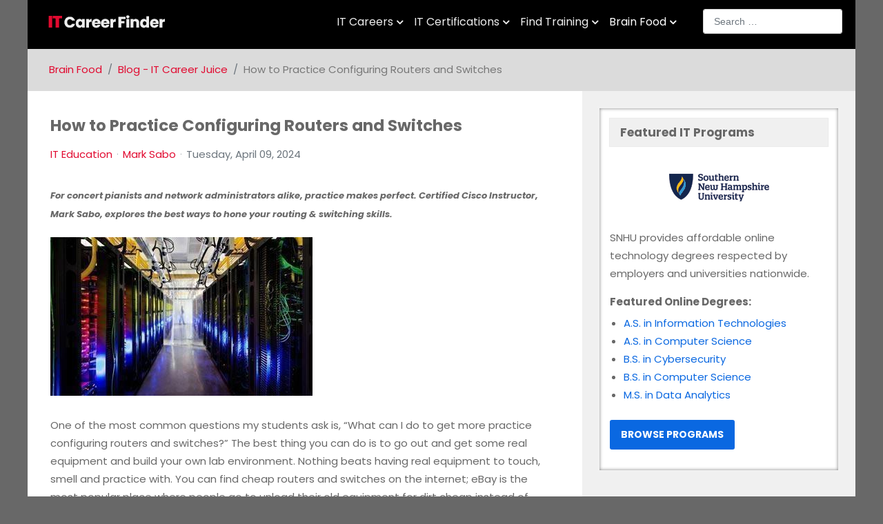

--- FILE ---
content_type: text/html; charset=utf-8
request_url: https://www.itcareerfinder.com/brain-food/blog/entry/how-to-practice-configuring-routers-switches.html
body_size: 33781
content:
<!DOCTYPE html><html lang="en-US" dir="ltr"><head><meta name="viewport" content="width=device-width, initial-scale=1.0"><meta http-equiv="X-UA-Compatible" content="IE=edge" /><link rel="icon" type="image/x-icon" href="/images/favicon.png" /><link rel="apple-touch-icon" sizes="180x180" href="/images/browser-icon-itcareerfinder.png"><link rel="icon" sizes="192x192" href="/images/browser-icon-itcareerfinder.png"><meta charset="utf-8"><meta name="robots" content="index, follow, max-snippet:-1, max-image-preview:large, max-video-preview:-1"><meta name="twitter:image" content="https://www.itcareerfinder.com/images/easyblog_images/62/router-switch-configuration.jpg"><meta name="twitter:card" content="summary_large_image"><meta name="twitter:url" content="https://www.itcareerfinder.com/brain-food/blog/entry/how-to-practice-configuring-routers-switches.html"><meta name="twitter:title" content="How to Practice Configuring Routers and Switches with GNS3"><meta name="twitter:description" content="Certified Cisco Instructor and CCIE, Mark Sabo, covers the best ways to perfect your routing and switching skills using live setup and GNS3."><meta name="og:image" content="https://www.itcareerfinder.com/images/easyblog_images/62/router-switch-configuration.jpg"><meta name="og:image:width" content="380"><meta name="og:image:height" content="230"><meta name="og:title" content="How to Practice Configuring Routers and Switches"><meta name="og:description" content="For concert pianists and network administrators alike, practice makes perfect. Certified Cisco Instructor, Mark Sabo, explores the best ways to hone your routing &amp; switching skills.One of the most common questions my students ask is, “What can I do to get more practice configuring routers and switches?” The best thing you can do is to go out and ge..."><meta name="og:type" content="article"><meta name="og:url" content="https://www.itcareerfinder.com/brain-food/blog/entry/how-to-practice-configuring-routers-switches.html"><meta name="og:site_name" content="IT Career Finder"><meta property="og:title" content="How to Practice Configuring Routers and Switches with GNS3"><meta property="og:description" content="Certified Cisco Instructor and CCIE, Mark Sabo, covers the best ways to perfect your routing and switching skills using live setup and GNS3."><meta name="description" content="Certified Cisco Instructor and CCIE, Mark Sabo, covers the best ways to perfect your routing and switching skills using live setup and GNS3."><meta name="generator" content="Joomla! - Open Source Content Management"><link rel="preload" href="/images/easyblog_images/62/router-switch-configuration.jpg" as="image" fetchpriority="high"><link href="/media/com_jchoptimize/cache/css/ae82f87facac52bbfe4e390e66d1fb5c368e50591fc92d1eb2b8637cf7af70e3.css" media="all" rel="preload" as="style" onload="this.rel='stylesheet'"><title>How to Practice Configuring Routers and Switches with GNS3</title><link href="https://www.itcareerfinder.com/brain-food/blog/entry/how-to-practice-configuring-routers-switches.html" rel="canonical"><link href="https://www.itcareerfinder.com/search.opensearch" rel="search" title="OpenSearch IT Career Finder" type="application/opensearchdescription+xml"> <script type="application/json" class="joomla-script-options new">{"fd.options":{"rootUrl":"https:\/\/www.itcareerfinder.com","environment":"production","version":"1.1.17","token":"dd2d26abc484ea847f6bee2b6f8d34c4","scriptVersion":"8fa4dfb774b04a24b1ef56f51033d1cb=1","scriptVersioning":true,"isMobile":false},"joomla.jtext":{"MDL_MODALTXT_CLOSE":"close","MDL_MODALTXT_PREVIOUS":"previous","MDL_MODALTXT_NEXT":"next","MOD_FINDER_SEARCH_VALUE":"Search &hellip;","COM_FINDER_SEARCH_FORM_LIST_LABEL":"Search Results","JLIB_JS_AJAX_ERROR_OTHER":"An error has occured while fetching the JSON data: HTTP %s status code.","JLIB_JS_AJAX_ERROR_PARSE":"A parse error has occurred while processing the following JSON data:<br><code style=\"color:inherit;white-space:pre-wrap;padding:0;margin:0;border:0;background:inherit;\">%s<\/code>"},"finder-search":{"url":"\/component\/finder\/?task=suggestions.suggest&format=json&tmpl=component&Itemid=101"},"system.paths":{"root":"","rootFull":"https:\/\/www.itcareerfinder.com\/","base":"","baseFull":"https:\/\/www.itcareerfinder.com\/"},"csrf.token":"09117f063ed54a0b0a4e5ce27178112d"}</script> <script type="application/ld+json">{"@context":"https://schema.org","@type":"BreadcrumbList","@id":"https://www.itcareerfinder.com/#/schema/BreadcrumbList/150","itemListElement":[{"@type":"ListItem","position":1,"item":{"@id":"https://www.itcareerfinder.com/","name":"Home"}},{"@type":"ListItem","position":2,"item":{"@id":"https://www.itcareerfinder.com/brain-food.html","name":"Brain Food"}},{"@type":"ListItem","position":3,"item":{"@id":"https://www.itcareerfinder.com/brain-food/blog.html","name":"Blog - IT Career Juice"}},{"@type":"ListItem","position":4,"item":{"name":"How to Practice Configuring Routers and Switches"}}]}</script><link rel="preload" href="/templates/g5_audacity/fonts/pxiEyp8kv8JHgFVrJJfecg.woff2" as="font" type="font/woff2" crossorigin><link rel="preload" href="/templates/g5_audacity/fonts/pxiGyp8kv8JHgFVrJJLucHtA.woff2" as="font" type="font/woff2" crossorigin><link rel="preload" href="/templates/g5_audacity/fonts/pxiDyp8kv8JHgFVrJJLmy15VF9eO.woff2" as="font" type="font/woff2" crossorigin><link rel="preload" href="/templates/g5_audacity/fonts/pxiByp8kv8JHgFVrLCz7Z1xlFQ.woff2" as="font" type="font/woff2" crossorigin><style class="jchoptimize-critical-css" data-id="d72aca7e7a078e0017f791fd18ef014b4110fef10f61d4aa49986c3c333f37ee">.g-main-nav .g-dropdown,.g-main-nav .g-standard .g-dropdown .g-dropdown{position:absolute;top:auto;left:auto;opacity:0;visibility:hidden;overflow:hidden}.g-main-nav ul,#g-mobilemenu-container ul{margin:0;padding:0;list-style:none}html{height:100%;font-size:100%;-ms-text-size-adjust:100%;-webkit-text-size-adjust:100%;box-sizing:border-box}*,*::before,*::after{box-sizing:inherit}body{margin:0}#g-page-surround{min-height:100vh;position:relative;overflow:hidden}article,aside,details,footer,header,hgroup,main,nav,section,summary{display:block}a{background:transparent;text-decoration:none}b,strong{font-weight:bold}img{height:auto;max-width:100%;display:inline-block;vertical-align:middle;border:0;-ms-interpolation-mode:bicubic}iframe,svg{max-width:100%}button,input,optgroup,select,textarea{color:inherit;font:inherit;margin:0}input{line-height:normal}@media print{body{background:#fff !important;color:#000 !important}}.g-container{margin:0 auto;padding:0}.g-grid{display:flex;flex-flow:row wrap;list-style:none;margin:0;padding:0;text-rendering:optimizespeed}.g-block{flex:1;min-width:0;min-height:0}.size-16{flex:0 16%;width:16%}.size-20{flex:0 20%;width:20%}.size-24{flex:0 24%;width:24%}.size-25{flex:0 25%;width:25%}.size-33{flex:0 33%;width:33%}.size-40{flex:0 40%;width:40%}.size-50{flex:0 50%;width:50%}.size-55{flex:0 55%;width:55%}.size-67{flex:0 67%;width:67%}.size-100{width:100%;max-width:100%;flex-grow:0;flex-basis:100%}.g-main-nav:not(.g-menu-hastouch) .g-dropdown{z-index:10;top:-9999px}.g-main-nav:not(.g-menu-hastouch) .g-dropdown .g-dropdown{top:0}.g-main-nav .g-toplevel>li{display:inline-block;cursor:pointer;transition:background .2s ease-out,transform .2s ease-out}.g-main-nav .g-toplevel>li .g-menu-item-content{display:inline-block;vertical-align:middle;cursor:pointer}.g-main-nav .g-toplevel>li .g-menu-item-container{transition:transform .2s ease-out}.g-main-nav .g-toplevel>li.g-parent .g-menu-parent-indicator{display:inline-block;vertical-align:middle;line-height:normal}.g-main-nav .g-dropdown{transition:opacity .2s ease-out,transform .2s ease-out;z-index:1}.g-main-nav .g-sublevel>li{transition:background .2s ease-out,transform .2s ease-out}.g-main-nav .g-sublevel>li .g-menu-item-content{display:inline-block;vertical-align:middle;word-break:break-word}.g-main-nav .g-sublevel>li.g-parent .g-menu-item-content{margin-right:2rem}.g-main-nav .g-sublevel>li.g-parent .g-menu-parent-indicator{position:absolute;right:0.738rem;top:0.838rem;width:auto;text-align:center}.g-menu-item-container{display:block;position:relative}.g-main-nav .g-standard{position:relative}.g-main-nav .g-standard .g-sublevel>li{position:relative}.g-main-nav .g-standard .g-dropdown{top:100%}.g-main-nav .g-standard .g-dropdown.g-dropdown-left{right:0}.g-main-nav .g-standard .g-dropdown.g-dropdown-right{left:0}.g-main-nav .g-standard .g-dropdown .g-dropdown{top:0}.g-main-nav .g-standard .g-dropdown .g-dropdown.g-dropdown-right{left:100%;right:auto}.g-main-nav .g-standard .g-dropdown .g-block{flex-grow:0;flex-basis:100%}.g-main-nav .g-standard .g-go-back{display:none}.g-main-nav .g-fullwidth .g-dropdown{position:absolute;left:0;right:0}.g-main-nav .g-fullwidth .g-dropdown .g-block{position:relative;overflow:hidden}.g-main-nav .g-fullwidth .g-dropdown .g-go-back{display:block}.g-main-nav .g-fullwidth .g-dropdown .g-go-back.g-level-1{display:none}.g-go-back.g-level-1{display:none}.g-go-back a span{display:none}h1,h2,h3,h4,h5,h6{margin:0.75rem 0 1.5rem 0;text-rendering:optimizeLegibility}p{margin:1.5rem 0}ul,ol,dl{margin-top:1.5rem;margin-bottom:1.5rem}ul ul,ul ol,ul dl,ol ul,ol ol,ol dl,dl ul,dl ol,dl dl{margin-top:0;margin-bottom:0}ul{margin-left:1.5rem;padding:0}ol{padding-left:1.5rem}blockquote{margin:1.5rem 0;padding-left:0.75rem}label{margin-bottom:0.375rem}input[type="color"],input[type="date"],input[type="datetime"],input[type="datetime-local"],input[type="email"],input[type="month"],input[type="number"],input[type="password"],input[type="search"],input[type="tel"],input[type="text"],input[type="time"],input[type="url"],input[type="week"],input:not([type]),textarea{transition:border-color;padding:0.375rem 0.375rem}.hide,body .g-offcanvas-hide{display:none}.center{text-align:center !important}.nomarginall{margin:0 !important}.nomarginall .g-content{margin:0 !important}.nopaddingall{padding:0 !important}.nopaddingall .g-content{padding:0 !important}#g-offcanvas{position:fixed;top:0;left:0;right:0;bottom:0;overflow-x:hidden;overflow-y:auto;text-align:left;display:none;-webkit-overflow-scrolling:touch}.g-offcanvas-toggle{display:block;position:absolute;top:0.7rem;left:0.7rem;z-index:10;line-height:1;cursor:pointer}.g-offcanvas-left #g-page-surround{left:0}.g-offcanvas-left #g-offcanvas{right:inherit}</style><style class="jchoptimize-critical-css" data-id="d72aca7e7a078e0017f791fd18ef014bd0f3fe24ef4e58c9fd0572301394fcd0">.g-content{margin:0.625rem;padding:0.938rem}body{font-size:1rem;line-height:1.5}h1{font-size:2.25rem}h2{font-size:1.9rem}textarea,select[multiple=multiple],input[type="color"],input[type="date"],input[type="datetime"],input[type="datetime-local"],input[type="email"],input[type="month"],input[type="number"],input[type="password"],input[type="search"],input[type="tel"],input[type="text"],input[type="time"],input[type="url"],input[type="week"],input:not([type]){border-radius:0.1875rem}body{color:#686868;background:#e8e8e8;line-height:24px;font-size:14px}body p{margin:0 0 15px 0}a{color:#e10a30;-webkit-transition:all 0.3s ease;-moz-transition:all 0.3s ease;transition:all 0.3s ease}.copyright{font-family:"roboto","Verdana","Helvetica","Arial",sans-serif}.copyright .g-content{padding:15px 0}.rt-image{position:relative}div[id^="logo"]{padding:15px 0;margin:0 25px}@media only all and (max-width:47.99rem){div[id^="logo"]{padding:5px 0}}div[id^="logo"] a{display:block;text-align:center}html body * span.clear,html body * div.clear,html body * li.clear,html body * dd.clear{background:none;border:0;clear:both;display:block;float:none;font-size:0;list-style:none;margin:0;padding:0;overflow:hidden;visibility:hidden;width:0;height:0}body{font-family:"ptserif","Verdana","Helvetica","Arial",sans-serif;font-weight:400}h1,h2,h3,h4,h5,h6{font-weight:normal;margin:10px 0}h1{font-size:23.8px;line-height:31.2px}h2,.title{font-size:22.4px;line-height:31.2px}@media only all and (min-width:60rem) and (max-width:74.99rem){h1{font-size:160%;line-height:135%}h2,.title{font-size:135%;line-height:135%}}@media only all and (min-width:48rem) and (max-width:59.99rem){h1{font-size:150%;line-height:135%}h2,.title{font-size:125%;line-height:135%}}@media only all and (min-width:48.01rem) and (max-width:47.99rem){h1{font-size:145%;line-height:120%}h2,.title{font-size:120%;line-height:120%}}@media only all and (max-width:48rem){h1{font-size:135%;line-height:120%}h2,.title{font-size:110%;line-height:165%}}.g-title{font-family:"ptserif","Verdana","Helvetica","Arial",sans-serif;font-weight:700;font-size:13.85px;line-height:24px;text-transform:uppercase;display:inline-block;position:relative}ul,ol{margin:0 0 15px 20px}ul li{padding:0;margin:0;line-height:24px}blockquote{border-left:5px solid #d5d5d5}blockquote{padding:0 0 0 15px;margin:0 0 20px}.g-main-nav .g-toplevel>li>.g-menu-item-container,.g-main-nav .g-sublevel>li>.g-menu-item-container{font-size:12px;font-weight:normal;padding:0.2345rem 0.469rem;white-space:normal;overflow-wrap:break-word;word-wrap:break-word;word-break:break-all;-webkit-transition:0.35s ease;-moz-transition:0.35s ease;transition:0.35s ease}.g-main-nav .g-standard .g-dropdown{float:left}.g-main-nav{float:right}.g-main-nav .g-toplevel>li{display:block;float:left;border:1px solid transparent;-webkit-transition:none;-moz-transition:none;transition:none}.g-main-nav .g-dropdown{text-align:left}.g-main-nav .g-sublevel>li>.g-menu-item-container{padding:3px 0px;line-height:24px}.g-main-nav .g-sublevel>li>.g-menu-item-container>.g-menu-item-content{vertical-align:top;padding:0 8px}.g-main-nav .g-sublevel>li>.g-menu-item-container>.g-menu-item-content .g-menu-item-title{display:block}.g-main-nav .g-sublevel>li.g-parent .g-menu-parent-indicator{right:5px;top:50%;margin-top:-0.55rem}.g-main-nav .g-standard .g-dropdown{margin-left:10px}.g-main-nav .g-standard>.g-dropdown{margin-left:0}.g-main-nav .g-standard>.g-dropdown,.g-main-nav .g-fullwidth>.g-dropdown{margin-top:5px}.g-main-nav .g-standard .g-dropdown{min-width:180px;z-index:100}#g-navigation{background:#000;color:#fff}#g-navigation .g-main-nav{font-family:"roboto","Verdana","Helvetica","Arial",sans-serif;margin-right:15px}@media only all and (min-width:48rem) and (max-width:59.99rem){#g-navigation .g-main-nav{margin-right:10px}}#g-navigation .g-main-nav .g-toplevel>li>.g-menu-item-container{font-size:14px;height:60px;line-height:24px;color:#8c8c8c;padding:0;display:table-cell;vertical-align:middle}#g-navigation .g-main-nav .g-toplevel>li>.g-menu-item-container .g-menu-item-content{margin:0 10px;display:block}@media only all and (min-width:48rem) and (max-width:59.99rem){#g-navigation .g-main-nav .g-toplevel>li>.g-menu-item-container .g-menu-item-content{margin:0 8px}}#g-navigation .g-main-nav .g-toplevel>li.active>.g-menu-item-container,#g-navigation .g-main-nav .g-toplevel>li:hover>.g-menu-item-container{color:#fff}#g-navigation .g-main-nav .g-toplevel>li.g-parent>.g-menu-item-container{position:relative}#g-navigation .g-main-nav .g-toplevel>li.g-parent>.g-menu-item-container .g-menu-item-content{margin:0 15px 0 10px;padding:2px}#g-navigation .g-main-nav .g-toplevel>li.g-parent .g-menu-parent-indicator{width:100%;display:inline;z-index:100}#g-navigation .g-main-nav .g-dropdown{background:#2e2e2e;border-radius:3px;border:1px solid transparent;padding:0 5px;margin-top:-10px;z-index:100}#g-navigation .g-main-nav .g-sublevel .g-dropdown{margin-top:0}#g-navigation .g-main-nav .g-sublevel .g-go-back+li .g-dropdown{margin-top:-3px}#g-navigation .g-main-nav .g-sublevel>li{margin:5px 0;padding:0 5px}#g-navigation .g-main-nav .g-sublevel>li.active>.g-menu-item-container,#g-navigation .g-main-nav .g-sublevel>li:hover>.g-menu-item-container{color:#fff}#g-navigation .g-main-nav .g-sublevel>li>.g-menu-item-container{color:#8c8c8c;padding:0}#g-navigation .g-main-nav .g-sublevel>li.g-parent .g-menu-parent-indicator{width:auto}#g-navigation .g-main-nav .g-sublevel>li.g-parent .g-menu-item-content{margin-right:0}#g-navigation .g-main-nav .g-fullwidth .g-sublevel>li{position:relative}@media print{#g-navigation{background:#fff !important;color:#000 !important}}#g-breadcrumb{color:#686868;background:#dbdbdb}#g-breadcrumb .g-content{margin:0px;padding:10px 15px}.breadcrumb{background:none !important;margin:0 !important}.breadcrumb .divider{display:none}@media print{#g-breadcrumb{background:#fff !important;color:#000 !important}}#g-main{background:#fff;color:#686868}.g-block.main{background:#fff}.g-block.sidebar{background:#f0f0f0}#g-sidebar{background:#f0f0f0;padding-top:15px}#g-sidebar>.g-grid{padding:0 15px}@media print{#g-main{background:#fff !important;color:#000 !important}}#g-footer{color:#686868;background-color:#f5f5f5}#g-footer.fp-footer{font-family:"roboto","Verdana","Helvetica","Arial",sans-serif}#g-footer.fp-footer li{line-height:28px;border-bottom:1px solid #dcdcdc}#g-footer.fp-footer a{color:#686868}@media print{#g-footer{background:#fff !important;color:#000 !important}}#g-copyright{background:#000;color:#828282}#g-copyright .g-content{margin:0}@media print{#g-copyright{background:#fff !important;color:#000 !important}}.nopaddingall>.g-content{padding:0 !important}.nomarginall>.g-content{margin:0 !important}[class^="title"] .title,[class*=" title"] .title,[class^="title"] .g-title,[class*=" title"] .g-title{padding:8px 15px;margin:0 0 15px;box-shadow:0 0 1px 1px rgba(0,0,0,0.08)}[class^="box"].moduletable,[class*=" box"].moduletable,[class^="box"] .g-content,[class*=" box"] .g-content{box-shadow:0 0 1px 1px rgba(0,0,0,0.08);margin-bottom:15px}[class^="box"].moduletable a:not(.readon),[class*=" box"].moduletable a:not(.readon),[class^="box"] .g-content a:not(.readon),[class*=" box"] .g-content a:not(.readon){color:#89061d}.moduletable[class*="box"],.widget[class*="box"]{padding:0.938rem;margin:0.625rem}.box8.moduletable,.box8 .g-content{box-shadow:0 0 5px rgba(0,0,0,0.5) inset,0 0 0 3px rgba(255,255,255,0.08)}.box8.moduletable .readon,.box8 .g-content .readon{color:#fff;border:1px solid transparent;background:#e10a30}.title3 .g-title,.title3 .title,.title3 .module-title .title{background:#b8b8b8;color:#686868}.title3 .readon{color:#fff;border:1px solid transparent;background:#b8b8b8}.button,.button2,.readon,.readon2,.readon3,a.readmore,button.validate,p.readmore a,#member-profile a,#member-registration a,.formelm-buttons button,.controls .btn,.logout-button .btn,.sprocket-readmore,.roksearch_results a.clr,input.button,.search .btn{color:#fff;background-color:#e10a30;border-radius:3px;font-family:"roboto","Verdana","Helvetica","Arial",sans-serif;font-weight:bold;text-transform:uppercase;display:inline-block;padding:10px 15px;line-height:normal;font-size:12px;border:1px solid transparent;box-shadow:none;background-image:none;text-shadow:none;-webkit-transition:all 0.2s ease-in;-moz-transition:all 0.2s ease-in;transition:all 0.2s ease-in}form{margin:0 0 20px}input[type="color"],input[type="date"],input[type="datetime"],input[type="datetime-local"],input[type="email"],input[type="month"],input[type="number"],input[type="password"],input[type="search"],input[type="tel"],input[type="text"],input[type="time"],input[type="url"],input[type="week"],input:not([type]),textarea{color:#686868;font-size:14px;border:1px solid #d5d5d5;padding:0px 15px;height:45px;line-height:20px;margin-bottom:9px;vertical-align:middle;box-sizing:border-box}input,button,select,textarea{font-family:"Helvetica Neue",Helvetica,Arial,sans-serif}input,textarea,.uneditable-input{width:206px}.social-button{color:#fff;background:#e10a30;margin:2px;border-radius:3px;float:left;font-size:1em;width:30px;height:30px;line-height:30px;text-align:center}@media only all and (max-width:47.99rem){.social-button{float:none;display:inline-block}}#g-offcanvas{background:#efefef;width:12rem;color:#e10a30}.g-offcanvas-toggle{display:none;background-color:#c9092b;border:1px solid #7f061b;border-radius:3px;font-size:20px;color:#efefef;padding:0.35rem;top:0.5rem;left:0.5rem;z-index:100001}@media only all and (max-width:47.99rem){.g-offcanvas-toggle{display:block}}.g-offcanvas-toggle .fa-bars{font-size:15pt}#g-mobilemenu-container{margin:-1.563rem}.g-main-nav .g-standard .g-dropdown{-webkit-transition:none;-moz-transition:none;transition:none}.g-main-nav .g-fullwidth>.g-dropdown{-webkit-transition:none;-moz-transition:none;transition:none}.g-container{width:75rem}@media only all and (min-width:60rem) and (max-width:74.99rem){.g-container{width:60rem}}@media only all and (min-width:48rem) and (max-width:59.99rem){.g-container{width:48rem}}@media only all and (min-width:48.01rem) and (max-width:47.99rem){.g-container{width:48rem}}@media only all and (max-width:48rem){.g-container{width:100%}}@media only all and (max-width:47.99rem){.g-block{flex-grow:0;flex-basis:100%}}@media only all and (max-width:47.99rem){body [class*="size-"]{flex-grow:0;flex-basis:100%;max-width:100%}}@media only all and (max-width:47.99rem){@supports not (flex-wrap:wrap){.g-grid{display:block;flex-wrap:inherit}.g-block{display:block;flex:inherit}}}.visible-large,.visible-desktop,.visible-tablet,.visible-phone,.g-block.visible-large,.g-block.visible-desktop,.g-block.visible-tablet,.g-block.visible-phone{display:none !important}@media only all and (min-width:60rem) and (max-width:74.99rem){.visible-desktop{display:block !important}.g-block.visible-desktop{display:block !important}}@media only all and (min-width:75rem){.visible-desktop{display:block !important}.g-block.visible-desktop{display:block !important}}</style><style class="jchoptimize-critical-css" data-id="d72aca7e7a078e0017f791fd18ef014bcfab832109a959298b2c02683e8bac41">.container,.container-fluid,.container-sm,.container-md,.container-lg,.container-xl,.container-xxl{width:100%;padding-right:var(--bs-gutter-x,0.75rem);padding-left:var(--bs-gutter-x,0.75rem);margin-right:auto;margin-left:auto}@media (min-width:576px){.container,.container-sm{max-width:540px}}@media (min-width:768px){.container,.container-sm,.container-md{max-width:720px}}@media (min-width:992px){.container,.container-sm,.container-md,.container-lg{max-width:960px}}@media (min-width:1200px){.container,.container-sm,.container-md,.container-lg,.container-xl{max-width:1140px}}@media (min-width:1400px){.container,.container-sm,.container-md,.container-lg,.container-xl,.container-xxl{max-width:1320px}}.row{--bs-gutter-x:1.5rem;--bs-gutter-y:0;display:flex;flex-wrap:wrap;margin-top:calc(var(--bs-gutter-y) * -1);margin-right:calc(var(--bs-gutter-x) * -.5);margin-left:calc(var(--bs-gutter-x) * -.5)}.row>*{flex-shrink:0;width:100%;max-width:100%;padding-right:calc(var(--bs-gutter-x) * .5);padding-left:calc(var(--bs-gutter-x) * .5);margin-top:var(--bs-gutter-y)}.col{flex:1 0 0%}.form-control{display:block;width:100%;padding:0.375rem 0.75rem;font-size:1rem;font-weight:400;line-height:1.5;color:#212529;background-color:#fff;background-clip:padding-box;border:1px solid #ced4da;appearance:none;border-radius:0.25rem;transition:border-color 0.15s ease-in-out,box-shadow 0.15s ease-in-out}.breadcrumb{display:flex;flex-wrap:wrap;padding:0 0;margin-bottom:1rem;list-style:none}.breadcrumb-item+.breadcrumb-item{padding-left:0.5rem}.breadcrumb-item.active{color:#6c757d}.visually-hidden,.visually-hidden-focusable:not(:focus):not(:focus-within){position:absolute !important;width:1px !important;height:1px !important;padding:0 !important;margin:-1px !important;overflow:hidden !important;clip:rect(0,0,0,0) !important;white-space:nowrap !important;border:0 !important}.float-start{float:left !important}.px-3{padding-right:1rem !important;padding-left:1rem !important}.py-2{padding-top:0.5rem !important;padding-bottom:0.5rem !important}.text-muted{color:#6c757d !important}.breadcrumb{margin-bottom:0;background-color:rgba(0,0,0,0.03)}.form-control{max-width:100%;background-color:#fff}iframe{border:0}.platform-content.container{max-width:100% !important}</style><style class="jchoptimize-critical-css" data-id="d72aca7e7a078e0017f791fd18ef014b0205920784737e38067d574ce059b483">.fa{font-family:var(--fa-style-family,"Font Awesome 6 Free");font-weight:var(--fa-style,900)}.fas,[class^=icon-],[class*=\ icon-],.far,.fab,.icon-joomla,.fa-solid,.fa-regular,.fa-brands,.fa{-moz-osx-font-smoothing:grayscale;-webkit-font-smoothing:antialiased;display:var(--fa-display,inline-block);font-variant:normal;text-rendering:auto;font-style:normal;line-height:1}.fa-classic,.fas,[class^=icon-],[class*=\ icon-],.fa-solid,.far,.fa-regular{font-family:"Font Awesome 6 Free"}.icon-joomla,[class^=icon-],[class*=\ icon-]{-webkit-font-smoothing:antialiased;-moz-osx-font-smoothing:grayscale;font-variant:normal;font-style:normal;font-weight:400;line-height:1;display:inline-block}.fa-fw,.icon-fw{text-align:center;width:1.25em}.fa-bars,.fa-navicon{--fa:""}.fa-xmark,.fa-close,.fa-multiply,.fa-remove,.fa-times{--fa:""}.fa.fa-twitter,.fa.fa-facebook{font-family:"Font Awesome 6 Brands";font-weight:400}.fa.fa-facebook{--fa:""}.fa.fa-pinterest,.fa.fa-pinterest-square{font-family:"Font Awesome 6 Brands";font-weight:400}.fa.fa-linkedin{--fa:"";font-family:"Font Awesome 6 Brands";font-weight:400}:root,:host{--fa-style-family-classic:"Font Awesome 6 Free";--fa-font-regular:normal 400 1em/1 "Font Awesome 6 Free"}:root,:host{--fa-style-family-classic:"Font Awesome 6 Free";--fa-font-solid:normal 900 1em/1 "Font Awesome 6 Free"}.fas,[class^=icon-],[class*=\ icon-],.fa-solid{font-weight:900}:root,:host{--fa-style-family-brands:"Font Awesome 6 Brands";--fa-font-brands:normal 400 1em/1 "Font Awesome 6 Brands"}.fa-linkedin{--fa:""}.fa-facebook{--fa:""}.fa-twitter{--fa:""}.fa-pinterest{--fa:""}[class^=icon-],[class*=\ icon-]{speak:none}</style><style class="jchoptimize-critical-css" data-id="d72aca7e7a078e0017f791fd18ef014b657ac1433a58ea7ca0acf4351d8d2942">.fa{display:inline-block;font:normal normal normal 14px/1 FontAwesome;font-size:inherit;text-rendering:auto;-webkit-font-smoothing:antialiased;-moz-osx-font-smoothing:grayscale}.fa-fw{width:1.28571429em;text-align:center}</style><style class="jchoptimize-critical-css" data-id="d72aca7e7a078e0017f791fd18ef014bfed4cfdf9f6ce65655d5e2fef28fa08d">.platform-content input{box-sizing:inherit;margin-bottom:0}.breadcrumb>li{text-shadow:none}body input[type="color"],body input[type="date"],body input[type="datetime"],body input[type="datetime-local"],body input[type="email"],body input[type="month"],body input[type="number"],body input[type="password"],body input[type="search"],body input[type="tel"],body input[type="text"],body input[type="time"],body input[type="url"],body input[type="week"],body input:not([type]),body textarea{color:#686868;border-radius:3px;padding:12px 15px;margin:0}@media only all and (max-width:47.99rem){.row,.thumbnails{margin-left:0}}@media only all and (min-width:48rem) and (max-width:59.99rem){.row{margin-left:-20px}input,textarea,.uneditable-input{margin-left:0}}</style><style class="jchoptimize-critical-css" data-id="d72aca7e7a078e0017f791fd18ef014beb51d5f599c6ea4ceea2dd530fd4ce39">html{scroll-behavior:smooth}body{font-family:"Poppins",sans-serif;font-weight:400}h1,h2,h3,h4,h5,h6{font-family:"Poppins",sans-serif;font-weight:700;text-rendering:optimizelegibility}#g-footer.fp-footer,.copyright{font-family:"Poppins",sans-serif}body{background:#686868 !important}@media only screen and (min-width:960px){.fixedlogo{width:225px;margin-top:-7px;margin-left:-17px}}@media only all and (max-width:767px){.fixedlogo{height:55px;margin-top:5px;margin-left:5px}}@media only screen and (max-width:959px) and (min-width:768px){.fixedlogo{width:190px;margin-top:-5px}}.g-offcanvas-toggle{top:1rem;left:0.7rem;background:#c9092b}@media only all and (max-width:30rem){h2,.title{font-weight:700;font-size:125%}}#eb h2{margin-top:20px}ol{padding-left:0.5rem}@media (max-width:400px){.eb-entry-article .rt-image,.eb-post-content .rt-image{width:100%;margin-bottom:10px}}.rt-image{position:relative;margin-bottom:15px;margin-top:5px}label{line-height:inherit;vertical-align:middle;font-weight:700}@media (max-width:400px){.eb-entry-article .rt-image,.eb-post-content .rt-image{width:100%;margin-bottom:10px}}.row{margin:0 -10px;margin-bottom:10px}.row:last-child{margin-bottom:0}[class*="col-"]{padding:10px}@media (min-width:720px){.row{display:table;table-layout:fixed;width:100%}[class*="col-"]{display:table-cell}}button,input,select,textarea{margin:0;font-size:100%;vertical-align:middle;width:100%;line-height:1}.box8{background-color:#fff}.rt-image{position:relative;margin-bottom:15px;margin-top:5px}#eb h2{margin-top:20px !important}@media only screen and (max-width:767px){#eb .reset-heading{line-height:1.5em}}#g-breadcrumb .g-content{background-color:#dbdbdb}.breadcrumb>.active{color:#777}@media only all and (max-width:30rem){.breadcrumb{font-size:14px;margin:-2px -4px !important;letter-spacing:-0.4px}}h1{margin:0 0 20px 0;font-weight:700;font-size:23px}.readon{text-align:center}@media only screen and (min-width:1200px){#g-navigation{position:fixed;top:0;z-index:100;background-color:#000;width:1200px}#g-main .g-content,#g-feature .g-content{margin-top:20px}#g-breadcrumb,#g-showcase{margin-top:70px}}@media only screen and (max-width:767px){#g-navigation{position:fixed;left:0;top:0;right:0;z-index:100;background-color:#000}.g-offcanvas-toggle{position:fixed;top:1rem;left:0.7rem}#g-breadcrumb .g-content{margin-top:70px}}.title3 .g-title{background:#f0f0f0}.title1 .g-title,.title2 .g-title,.title3 .g-title,.title4 .g-title{width:100%}.g-content{margin:0.625rem 0.25rem}.g-title{font-size:17px;font-family:"Poppins",sans-serif;text-transform:none}#searchbox .form-control{height:36px !important;margin-top:-8px !important}.esy_widget_container{font-family:"Poppins",sans-serif !important}@media only all and (max-width:30rem){.g-content{padding:0.9rem 0.65rem}#g-mobilemenu-container{margin:-1.2rem}}#eb .cell-top>.col-cell{vertical-align:middle !important}h2{margin:16px 0 12px 0;font-weight:700;font-size:20px}#g-navigation .g-main-nav{font-family:"Poppins",sans-serif}@media only screen and (max-width:767px){#eb .reset-heading{line-height:1.4em}}#eb .eb-entry-meta>div{line-height:22px !important}body{font-size:15px;line-height:26px}ul li{line-height:26px}#g-navigation .g-main-nav .g-dropdown{background:#fff}#g-navigation .g-main-nav .g-sublevel>li>.g-menu-item-container{color:#686868}#g-navigation .g-main-nav .g-sublevel>li.active>.g-menu-item-container,#g-navigation .g-main-nav .g-sublevel>li:hover>.g-menu-item-container{color:#e10a30}.g-main-nav .g-toplevel>li>.g-menu-item-container,.g-main-nav .g-sublevel>li>.g-menu-item-container{font-size:15px}#g-navigation .g-main-nav .g-dropdown{margin-top:0px}#g-navigation .g-main-nav .g-sublevel>li{margin:10px 5px}#g-navigation .g-main-nav .g-toplevel>li.g-parent>.g-menu-item-container .g-menu-item-content{padding:3px 3px 0 0}#g-navigation .g-main-nav .g-toplevel>li>.g-menu-item-container .g-menu-item-content{padding-top:3px}#g-navigation .g-main-nav .g-sublevel>li.g-parent .g-menu-parent-indicator{display:inline}#g-navigation .g-main-nav .g-toplevel>li>.g-menu-item-container{font-size:16px;color:#eee;text-decoration:none !important}#g-navigation .g-main-nav .g-dropdown{border-radius:3px;border:1px solid #dbdbdb}.readon{font-family:"Poppins",sans-serif;font-size:14px}@media only all and (max-width:30rem){.container{padding-right:var(--bs-gutter-x,0.3rem);padding-left:var(--bs-gutter-x,0.3rem)}}.copyright .g-content{padding:15px 15px}.title3 .readon{background:#e10a30}.box8 a:not(.readon){color:#e10a30 !important}.double-up{width:100%}.double-up ul{display:flex;flex-wrap:wrap;padding-left:0;list-style-type:none}.double-up li{flex:1 0 50%;padding:5px}.readon,.programname a{text-decoration:none !important}#g-footer.fp-footer a{text-decoration:none !important}#eb .eb-tags span a{float:left;text-decoration:none !important}#eb .esy_widget_container .widget_listings_container .direct-school-container .direct-school-left .direct-school-name a,#eb .eb-entry-meta a,#eb .eb-post-title a{text-decoration:none !important}.float-start{display:none}.fa.fa-twitter{font-family:sans-serif}[class*=" box8"].sidebar-a.moduletable a:not(.readon){color:#0a68e1 !important}</style><style class="jchoptimize-critical-css" data-id="d72aca7e7a078e0017f791fd18ef014b9fe586edc8d1f564c7014afd63761c1e">#fd,#fd-lightbox,.si-theme-foundry,.tippy-box,.tippy-box[data-theme~=fd-dark],.tribute-container{--fd-root-font-size:16px;--fd-spacing:var(--fd-root-font-size);--fd-font-family-sans:Inter,ui-sans-serif,system-ui,-apple-system,BlinkMacSystemFont,"Segoe UI",Roboto,"Helvetica Neue",Arial,"Noto Sans",sans-serif,"Apple Color Emoji","Segoe UI Emoji","Segoe UI Symbol","Noto Color Emoji";--fd-font-family-serif:ui-serif,Georgia,Cambria,"Times New Roman",Times,serif;--fd-font-family-fontawesome:"Font Awesome 5 Free";--fd-spacing-px:1px;--fd-spacing-no:0;--fd-spacing-3xs:calc(var(--fd-spacing)*0.125);--fd-spacing-2xs:calc(var(--fd-spacing)*0.25);--fd-spacing-xs:calc(var(--fd-spacing)*0.5);--fd-spacing-sm:calc(var(--fd-spacing)*0.75);--fd-spacing-md:calc(var(--fd-spacing)*1);--fd-spacing-lg:calc(var(--fd-spacing)*1.25);--fd-spacing-xl:calc(var(--fd-spacing)*1.5);--fd-spacing-2xl:calc(var(--fd-spacing)*2);--fd-spacing-3xl:calc(var(--fd-spacing)*2.5);--fd-spacing-4xl:calc(var(--fd-spacing)*3);--fd-spacing-5xl:calc(var(--fd-spacing)*4);--fd-line-height-1:1;--fd-line-height-2xs:calc(var(--fd-root-font-size)*0.75);--fd-line-height-xs:calc(var(--fd-root-font-size)*1);--fd-line-height-sm:calc(var(--fd-root-font-size)*1.25);--fd-line-height-md:calc(var(--fd-root-font-size)*1.5);--fd-line-height-lg:calc(var(--fd-root-font-size)*1.75);--fd-line-height-xl:calc(var(--fd-root-font-size)*2);--fd-line-height-2xl:calc(var(--fd-root-font-size)*2.25);--fd-line-height-3xl:calc(var(--fd-root-font-size)*2.5);--fd-line-height-4xl:calc(var(--fd-root-font-size)*3);--fd-font-size-2xs:calc(var(--fd-root-font-size)*1);--fd-font-size-xs:calc(var(--fd-root-font-size)*0.75);--fd-font-size-sm:calc(var(--fd-root-font-size)*0.875);--fd-font-size-md:calc(var(--fd-root-font-size)*1);--fd-font-size-lg:calc(var(--fd-root-font-size)*1.125);--fd-font-size-xl:calc(var(--fd-root-font-size)*1.25);--fd-font-size-2xl:calc(var(--fd-root-font-size)*1.5);--fd-font-size-3xl:calc(var(--fd-root-font-size)*1.875);--fd-font-size-4xl:calc(var(--fd-root-font-size)*2.25);--fd-font-size-5xl:calc(var(--fd-root-font-size)*2.5);--fd-border-radius-no:0;--fd-border-radius-sm:calc(var(--fd-spacing)*0.25);--fd-border-radius-md:calc(var(--fd-spacing)*0.5);--fd-border-radius-lg:calc(var(--fd-spacing)*1);--fd-border-radius-full:calc(var(--fd-spacing)*9999);--fd-black:16,16,16;--fd-white:255,255,255;--fd-transparent:transparent;--fd-color-inverse:255,255,255;--fd-gray-50:249,249,249;--fd-gray-100:244,244,244;--fd-gray-200:229,229,229;--fd-gray-300:212,212,212;--fd-gray-400:163,163,163;--fd-gray-500:119,119,119;--fd-gray-600:90,90,90;--fd-gray-700:48,48,48;--fd-gray-800:34,34,34;--fd-gray-900:25,25,25;--fd-primary-50:246,248,254;--fd-primary-100:237,241,252;--fd-primary-200:211,220,248;--fd-primary-300:184,199,243;--fd-primary-400:131,156,235;--fd-primary-500:78,114,226;--fd-primary-600:70,103,203;--fd-primary-700:59,86,170;--fd-primary-800:47,68,136;--fd-primary-900:38,56,111;--fd-ui-link:rgba(var(--fd-primary-500),1);--fd-success-50:236,253,245;--fd-success-100:209,250,229;--fd-success-200:167,243,208;--fd-success-300:110,231,183;--fd-success-400:52,211,153;--fd-success-500:0,165,118;--fd-success-600:4,142,99;--fd-success-700:4,120,87;--fd-success-800:6,95,70;--fd-success-900:6,78,59;--fd-info-50:248,249,251;--fd-info-100:241,244,246;--fd-info-200:220,227,234;--fd-info-300:198,210,221;--fd-info-400:156,177,195;--fd-info-500:113,143,169;--fd-info-600:102,129,152;--fd-info-700:85,107,127;--fd-info-800:68,86,101;--fd-info-900:55,70,83;--fd-warning-50:255,250,245;--fd-warning-100:255,244,236;--fd-warning-200:254,228,206;--fd-warning-300:253,211,177;--fd-warning-400:252,179,119;--fd-warning-500:251,146,60;--fd-warning-600:226,131,54;--fd-warning-700:188,110,45;--fd-warning-800:151,88,36;--fd-warning-900:123,72,29;--fd-danger-50:255,241,242;--fd-danger-100:255,228,230;--fd-danger-200:254,205,211;--fd-danger-300:253,164,175;--fd-danger-400:251,113,133;--fd-danger-500:244,63,94;--fd-danger-600:225,29,72;--fd-danger-700:190,18,60;--fd-danger-800:159,18,57;--fd-danger-900:136,19,55;--tw-ring-inset:var(--tw-empty,);--tw-ring-offset-width:0;--tw-ring-offset-color:#fff;--tw-ring-offset-shadow:var(--tw-ring-inset) 0 0 0 var(--tw-ring-offset-width) var(--tw-ring-offset-color);--tw-ring-shadow:var(--tw-ring-inset) 0 0 0 calc(1px + var(--tw-ring-offset-width)) var(--tw-ring-color);--giphy-txt:rgba(var(--fd-gray-500),1);--fd-tippy-text:rgba(var(--fd-white),1);--fd-tippy-bg:rgba(var(--fd-black),1)}#fd .si-theme-foundry{--fd-primary-50:246,248,254;--fd-primary-100:237,241,252;--fd-primary-200:211,220,248;--fd-primary-300:184,199,243;--fd-primary-400:131,156,235;--fd-primary-500:78,114,226;--fd-primary-600:70,103,203;--fd-primary-700:59,86,170;--fd-primary-800:47,68,136;--fd-primary-900:38,56,111}#fd *{-webkit-tap-highlight-color:transparent}#fd{-ms-text-size-adjust:100%;-webkit-text-size-adjust:100%;-moz-osx-font-smoothing:grayscale;-webkit-font-smoothing:antialiased;direction:ltr;line-height:var(--fd-line-height-sm);text-align:left}#fd *,#fd :after,#fd :before{border-style:solid;border-width:0;box-sizing:border-box}:root{--animate-duration:1s;--animate-delay:1s;--animate-repeat:1}#fd .o-label,#fd .o-tooltip{font-family:Inter,ui-sans-serif,system-ui,-apple-system,BlinkMacSystemFont,Segoe UI,Roboto,Helvetica Neue,Arial,Noto Sans,sans-serif,Apple Color Emoji,Segoe UI Emoji,Segoe UI Symbol,Noto Color Emoji;font-size:var(--fd-font-size-xs)}#fd .o-tooltip{background:var(--fd-tippy-bg);border-radius:var(--fd-border-radius-md);color:var(--fd-tippy-text);padding:var(--fd-spacing-xs)}</style><style class="jchoptimize-critical-css" data-id="d72aca7e7a078e0017f791fd18ef014be28564b0587a247a4e8c6aa5f0240615">#eb,.select2-container--si,.com_easyblog{--si-font-family:system-ui,-apple-system,"Segoe UI",Roboto,"Helvetica Neue",Arial,"Noto Sans",sans-serif,"Apple Color Emoji","Segoe UI Emoji","Segoe UI Symbol","Noto Color Emoji";--si-root-font-size:16px;--si-font-size--01:calc(var(--si-root-font-size)*.75);--si-font-size--02:calc(var(--si-root-font-size)*.875);--si-font-size--03:calc(var(--si-root-font-size)*1);--si-font-size--04:calc(var(--si-root-font-size)*1.125);--si-font-size--05:calc(var(--si-root-font-size)*1.25);--si-font-size--06:calc(var(--si-root-font-size)*1.5);--si-font-size--07:calc(var(--si-root-font-size)*1.75);--si-font-size--08:calc(var(--si-root-font-size)*2);--si-font-size--09:calc(var(--si-root-font-size)*2.25);--si-font-size--10:calc(var(--si-root-font-size)*2.625);--si-line-height--sm:calc(var(--si-root-font-size)*1.25);--si-line-height:calc(var(--si-root-font-size)*1.5);--si-ui-radius:calc(var(--si-root-font-size)*.25);--si-ui-radius--sm:calc(var(--si-root-font-size)*.125);--si-ui-radius--lg:calc(var(--si-root-font-size)*.5);--si-spacing--no:0;--si-spacing:var(--si-root-font-size);--fd-root-font-size:16px;--fd-spacing:var(--fd-root-font-size);--fd-spacing-px:1px;--fd-spacing-no:0;--fd-spacing-3xs:calc(var(--fd-spacing)*.125);--fd-spacing-2xs:calc(var(--fd-spacing)*.25);--fd-spacing-xs:calc(var(--fd-spacing)*.5);--fd-spacing-sm:calc(var(--fd-spacing)*.75);--fd-spacing-md:calc(var(--fd-spacing)*1);--fd-spacing-lg:calc(var(--fd-spacing)*1.25);--fd-spacing-xl:calc(var(--fd-spacing)*1.5);--fd-spacing-2xl:calc(var(--fd-spacing)*2);--fd-spacing-3xl:calc(var(--fd-spacing)*2.5);--fd-spacing-4xl:calc(var(--fd-spacing)*3);--fd-spacing-5xl:calc(var(--fd-spacing)*4);--fd-border-radius-no:0;--fd-border-radius-sm:calc(var(--fd-spacing)*.25);--fd-border-radius-md:calc(var(--fd-spacing)*.5);--fd-border-radius-lg:calc(var(--fd-spacing)*1);--fd-border-radius-full:calc(var(--fd-spacing)*9999);--fd-black:16,16,16;--fd-white:255,255,255;--fd-transparent:transparent;--fd-color-inverse:255,255,255;--fd-gray-50:249,249,249;--fd-gray-100:244,244,244;--fd-gray-200:229,229,229;--fd-gray-300:212,212,212;--fd-gray-400:163,163,163;--fd-gray-500:119,119,119;--fd-gray-600:90,90,90;--fd-gray-700:48,48,48;--fd-gray-800:34,34,34;--fd-gray-900:25,25,25;--fd-primary-50:246,248,254;--fd-primary-100:237,241,252;--fd-primary-200:211,220,248;--fd-primary-300:184,199,243;--fd-primary-400:131,156,235;--fd-primary-500:78,114,226;--fd-primary-600:70,103,203;--fd-primary-700:59,86,170;--fd-primary-800:47,68,136;--fd-primary-900:38,56,111;--fd-ui-link:rgba(var(--fd-primary-500),1);--fd-success-50:236,253,245;--fd-success-100:209,250,229;--fd-success-200:167,243,208;--fd-success-300:110,231,183;--fd-success-400:52,211,153;--fd-success-500:0,165,118;--fd-success-600:4,142,99;--fd-success-700:4,120,87;--fd-success-800:6,95,70;--fd-success-900:6,78,59;--fd-info-50:248,249,251;--fd-info-100:241,244,246;--fd-info-200:220,227,234;--fd-info-300:198,210,221;--fd-info-400:156,177,195;--fd-info-500:113,143,169;--fd-info-600:102,129,152;--fd-info-700:85,107,127;--fd-info-800:68,86,101;--fd-info-900:55,70,83;--fd-warning-50:255,250,245;--fd-warning-100:255,244,236;--fd-warning-200:254,228,206;--fd-warning-300:253,211,177;--fd-warning-400:252,179,119;--fd-warning-500:251,146,60;--fd-warning-600:226,131,54;--fd-warning-700:188,110,45;--fd-warning-800:151,88,36;--fd-warning-900:123,72,29;--fd-danger-50:255,241,242;--fd-danger-100:255,228,230;--fd-danger-200:254,205,211;--fd-danger-300:253,164,175;--fd-danger-400:251,113,133;--fd-danger-500:244,63,94;--fd-danger-600:225,29,72;--fd-danger-700:190,18,60;--fd-danger-800:159,18,57;--fd-danger-900:136,19,55;--eb-composer-block-active-bg:rgba(255,255,255,0.5);--fd-link-color:inherit;--eb-divider-bg:#fff;--eb-divider-color:#333}.si-theme--light,.jchoptimize-responsive-images__loaded{--si-toolbar-bg:#fff;--si-toolbar-text:#292929;--si-ui-link:#1976d2;--si-primary:#4e72e2;--si-primary-100:#ecf0fc;--si-primary-200:#b8c6f3;--si-primary-300:#4e72e2;--si-primary-400:#4666ca;--si-info:#85c1e9;--si-info-100:#ebf5fb;--si-info-200:#aed6f1;--si-info-300:#85c1e9;--si-info-400:#5dade2;--si-success:#00bc65;--si-success-100:#e6f8ef;--si-success-200:#99e4c1;--si-success-300:#00bc65;--si-success-400:#00a85a;--si-danger:#ec6f7f;--si-danger-100:#fff1f2;--si-danger-200:#ff8a99;--si-danger-300:#ec6f7f;--si-danger-400:#d36372;--si-warning:#f5b041;--si-warning-100:#fef5e7;--si-warning-200:#fad7a0;--si-warning-300:#f5b041;--si-warning-400:#f39c12;--si-light:#f8f9fa;--si-dark:#343a40;--si-fb:#0076fb;--si-twitter:#1da1f2;--si-linkedin:#0073b1;--si-default:#f0f0f1;--si-priority-urgent:#ec6f7f;--si-priority-normal:#f5b041;--si-priority-low:#85c1e9;--si-overlay:rgba(0,0,0,0.125);--si-primary--text:#fff;--si-primary--bg:var(--si-primary-300);--si-primary--border:var(--si-primary-300);--si-primary--hover-text:#fff;--si-primary--hover-bg:var(--si-primary-400);--si-primary--hover-border:var(--si-primary-400);--si-primary--active-text:#fff;--si-primary--active-bg:var(--si-primary-400);--si-primary--active-border:var(--si-primary-400);--si-primary--disabled-text:#fff;--si-primary--disabled-bg:var(--si-primary-200);--si-primary--disabled-border:var(--si-primary-200);--si-success--text:#fff;--si-success--bg:var(--si-success-300);--si-success--border:var(--si-success-300);--si-success--hover-text:#fff;--si-success--hover-bg:var(--si-success-400);--si-success--hover-border:var(--si-success-400);--si-success--active-text:#fff;--si-success--active-bg:var(--si-success-400);--si-success--active-border:var(--si-success-400);--si-success--disabled-text:#fff;--si-success--disabled-bg:var(--si-success-200);--si-success--disabled-border:var(--si-success-200);--si-info--text:#fff;--si-info--bg:var(--si-info-300);--si-info--border:var(--si-info-300);--si-info--hover-text:#fff;--si-info--hover-bg:var(--si-info-400);--si-info--hover-border:var(--si-info-400);--si-info--active-text:#fff;--si-info--active-bg:var(--si-info-400);--si-info--active-border:var(--si-info-400);--si-info--disabled-text:#fff;--si-info--disabled-bg:var(--si-info-200);--si-info--disabled-border:var(--si-info-200);--si-warning--text:#fff;--si-warning--bg:var(--si-warning-300);--si-warning--border:var(--si-warning-300);--si-warning--hover-text:#fff;--si-warning--hover-bg:var(--si-warning-400);--si-warning--hover-border:var(--si-warning-400);--si-warning--active-text:#fff;--si-warning--active-bg:var(--si-warning-400);--si-warning--active-border:var(--si-warning-400);--si-warning--disabled-text:#fff;--si-warning--disabled-bg:var(--si-warning-200);--si-warning--disabled-border:var(--si-warning-200);--si-danger--text:#fff;--si-danger--bg:var(--si-danger-300);--si-danger--border:var(--si-danger-300);--si-danger--hover-text:#fff;--si-danger--hover-bg:var(--si-danger-400);--si-danger--hover-border:var(--si-danger-400);--si-danger--active-text:#fff;--si-danger--active-bg:var(--si-danger-400);--si-danger--active-border:var(--si-danger-400);--si-danger--disabled-text:#fff;--si-danger--disabled-bg:var(--si-danger-200);--si-danger--disabled-border:var(--si-danger-200);--si-fb--text:#fff;--si-fb--bg:#0076fb;--si-fb--border:#0076fb;--si-fb--hover-text:#fff;--si-fb--hover-bg:#166fe5;--si-fb--hover-border:#0076fb;--si-twitter--text:#fff;--si-twitter--bg:#1da1f2;--si-twitter--border:#1da1f2;--si-twitter--hover-text:#fff;--si-twitter--hover-bg:#1da1f2;--si-twitter--hover-border:#1da1f2;--si-linkedin--text:#fff;--si-linkedin--bg:#0073b1;--si-linkedin--border:#0073b1;--si-linkedin--hover-text:#fff;--si-linkedin--hover-bg:#0073b1;--si-linkedin--hover-border:#0073b1;--si-default--outline-text:rgba(var(--fd-gray-800),1);--si-default--outline-bg:rgba(var(--fd-white),1);--si-default--outline-border:rgba(var(--fd-gray-200),1);--si-default--hover-outline-text:rgba(var(--fd-gray-800),1);--si-default--hover-outline-bg:rgba(var(--fd-white),1);--si-default--hover-outline-border:rgba(var(--fd-gray-500),1);--si-default--active-outline-text:rgba(var(--fd-white),1);--si-default--active-outline-bg:rgba(var(--fd-gray-300),1);--si-default--active-outline-border:rgba(var(--fd-gray-300),1);--si-default--disabled-outline-text:rgba(var(--fd-gray-300),1);--si-default--disabled-outline-bg:rgba(var(--fd-gray-50),1);--si-default--disabled-outline-border:rgba(var(--fd-gray-300),1);--si-primary--outline-text:#4e72e2;--si-primary--outline-bg:#ecf0fc;--si-primary--outline-border:#4e72e2;--si-primary--hover-outline-text:#4e72e2;--si-primary--hover-outline-bg:#ecf0fc;--si-primary--hover-outline-border:#4666ca;--si-success--outline-text:#00bc65;--si-success--outline-bg:#e6f8ef;--si-success--outline-border:#00bc65;--si-success--hover-outline-text:#00bc65;--si-success--hover-outline-bg:#e6f8ef;--si-success--hover-outline-border:#00a85a;--si-info--outline-text:#85c1e9;--si-info--outline-bg:#ebf5fb;--si-info--outline-border:#85c1e9;--si-info--hover-outline-text:#85c1e9;--si-info--hover-outline-bg:#ebf5fb;--si-info--hover-outline-border:#5dade2;--si-warning--outline-text:#f5b041;--si-warning--outline-bg:#fef5e7;--si-warning--outline-border:#f5b041;--si-warning--hover-outline-text:#f5b041;--si-warning--hover-outline-bg:#fef5e7;--si-warning--hover-outline-border:#f39c12;--si-danger--outline-text:#ec6f7f;--si-danger--outline-bg:#fff1f2;--si-danger--outline-border:#ec6f7f;--si-danger--hover-outline-text:#ec6f7f;--si-danger--hover-outline-bg:#fff1f2;--si-danger--hover-outline-border:#d36372;--si-answer--text:rgba(var(--fd-gray-800),1);--si-answer--bg:#e6f8ef;--si-answer--border:#00bc65;--powered-by-giphy:url("https://www.itcareerfinder.com/media/com_easyblog/images/giphy/poweredby-text-dark.png");--toolbar-dropdown-shadow:0 3px 12px rgba(0,0,0,0.125);--dropdown-shadow:0 3px 12px rgba(0,0,0,0.125);--si-modal-bg:rgba(0,0,0,0.25)}#eb{}#eb{text-align:left;direction:ltr}#eb *,#eb *:before,#eb *:after{-webkit-box-sizing:border-box;-moz-box-sizing:border-box;box-sizing:border-box}#eb img,#eb input{min-width:0;min-height:0}#eb blockquote,#eb header,#eb nav,#eb figure,#eb aside,#eb footer,#eb form{padding:0;margin:0;width:auto;height:auto;border:0;outline:0;float:none;position:static;display:block;background:none;text-align:inherit;font-size:inherit;font-family:inherit;text-shadow:none}#eb img{vertical-align:middle;height:auto}#eb .o-avatar{position:relative;display:inline-flex;flex-shrink:0;border-radius:5px;width:40px;height:40px;align-items:center;justify-content:center;font-size:16px;background:transparent;--tw-ring-inset:var(--tw-empty,);--tw-ring-offset-width:0;--tw-ring-offset-color:#fff;--tw-ring-offset-shadow:0 0 transparent;--tw-ring-shadow:0 0 transparent;--tw-shadow:0 0 transparent;box-shadow:var(--tw-ring-offset-shadow,0 0 #0000),var(--tw-ring-shadow,0 0 #0000),var(--tw-shadow);--tw-ring-offset-shadow:var(--tw-ring-inset) 0 0 0 var(--tw-ring-offset-width) var(--tw-ring-offset-color);--tw-ring-shadow:var(--tw-ring-inset) 0 0 0 calc(2px + var(--tw-ring-offset-width)) var(--tw-ring-color);box-shadow:var(--tw-ring-offset-shadow),var(--tw-ring-shadow),var(--tw-shadow,0 0 #0000);--tw-ring-color:transparent;--tw-ring-offset-width:2px;--tw-ring-offset-color:transparent}#eb .o-avatar__content{display:flex;flex-grow:1;align-items:center;justify-content:center;width:100%;height:100%;overflow:hidden;color:#fff;text-align:center;border-radius:4px}#eb .o-avatar__content img{flex-grow:1;border-radius:3px}#eb .o-avatar__mobile{position:absolute;top:-.5em;right:-.625em;z-index:2;display:none;align-items:center;justify-content:center;width:1.2em;height:1.2em;--tw-text-opacity:1;color:rgba(var(--fd-success-500),var(--tw-text-opacity));background-color:#fff;border-radius:50%}#eb .reset-heading{background:none;border:medium none;clear:none;display:block;float:none;margin:0;padding:0;position:static;width:auto}#eb .col-cell{display:table-cell;vertical-align:middle}#eb .cell-top>.col-cell{vertical-align:top}#eb .comma-seperator{display:-webkit-flex;display:-ms-flexbox;display:-ms-flex;display:flex;-webkit-flex-flow:wrap;-ms-flex-flow:wrap;flex-flow:wrap}#eb .comma-seperator>span{display:-webkit-flex;display:-ms-flexbox;display:-ms-flex;display:flex;-webkit-flex:0 0 auto;-ms-flex:0 0 auto;flex:0 0 auto;vertical-align:middle}#eb{}#eb .eb-template{display:none}#eb .eb-loader-o{width:10px;height:10px;top:5px;left:5px;display:inline-block;position:relative;vertical-align:middle;-webkit-transform:translateX(-50%) translateY(-50%);-ms-transform:translateX(-50%) translateY(-50%);transform:translateX(-50%) translateY(-50%)}#eb .eb-loader-o.size-lg{width:30px;height:30px;top:15px;left:15px}#eb.eb-image-popup{position:fixed;top:0;left:0;width:100%;height:100%;background:rgba(0,0,0,0.8);z-index:99992}#eb.eb-image-popup .eb-loader-o{position:absolute;top:50% !important;left:50% !important;margin-left:-15px;margin-right:-15px;display:none;z-index:3}#eb .eb-image-popup-header{position:absolute;top:0;right:0;float:right;z-index:2}#eb .eb-image-popup-close-button{padding:16px;cursor:pointer}#eb .eb-image-popup-close-button i{font-size:0}#eb .eb-image-popup-close-button i{position:absolute;top:50%;left:50%;margin-left:-10px;margin-top:-10px;width:20px;height:20px;filter:progid:DXImageTransform.Microsoft.BasicImage(rotation=1);-webkit-transform:rotate(45deg);-ms-transform:rotate(45deg);transform:rotate(45deg)}#eb .eb-image-popup-close-button i:before{width:2px;height:20px;left:50%;margin-left:-1px}#eb .eb-image-popup-container{position:absolute;top:0;left:0;width:100%;height:100%;z-index:1;text-align:left}#eb .eb-image-popup-footer{position:absolute;bottom:0;left:0;width:100%;padding:30px 0;z-index:2;display:none;direction:ltr}#eb .eb-image-popup-thumbs{position:relative;top:0;left:0;-webkit-transition:all .5s ease;transition:all .5s ease}#eb .eb-image-popup-thumb{width:120px;height:100px;display:table;float:left;cursor:pointer}#eb .eb-image-popup-thumb div{display:table-cell;vertical-align:middle}#eb .t-hidden{display:none !important}#eb{}#eb .eb-image{display:inline-block;max-width:100%}#eb .eb-image-figure{position:relative;text-align:center;margin:0 auto;max-width:100%;max-height:100%}#eb .eb-image-viewport{border:1px solid rgba(var(--fd-gray-300),1);border-radius:2px;position:relative;text-align:center;display:inline-block;font-size:0;max-width:100%}#eb .eb-image-caption{display:block;text-align:inherit;margin-left:auto;margin-right:auto;max-width:100%}#eb .eb-image-caption>span{display:block;padding-top:4px}#eb h1,#eb h2,#eb h3,#eb h4,#eb h5,#eb h6{margin-top:0}#eb img{max-width:none}#eb .text-muted{color:#888}#eb .eb-section-heading{border-bottom:2px solid rgba(var(--fd-gray-300),1);font-family:inherit;font-size:inherit;font-weight:bold;padding:10px 0;margin:20px 0;text-transform:uppercase}#eb .eb-tags{margin:10px 0 0}#eb .eb-tags .col-cell+.col-cell{padding:0 5px}#eb .eb-tags span{display:inline-block;vertical-align:middle}#eb .eb-tags span a{float:left}#eb .eb-entry-meta{margin:15px 0 20px;display:flex;flex-wrap:wrap;align-items:center}#eb .eb-entry-meta>div{display:flex;line-height:16px;vertical-align:middle;position:relative}#eb .eb-entry-article img{max-width:100%;height:auto}#eb .eb-entry-author-meta{clear:none;float:none;margin:0;min-height:0;padding:0;font-size:13px}#eb .eb-entry-author-details{margin-top:20px}#eb .eb-loader-o{width:20px;height:20px;top:10px;left:10px;display:inline-block;position:relative;vertical-align:middle;-webkit-transform:translateX(-50%) translateY(-50%);-ms-transform:translateX(-50%) translateY(-50%);transform:translateX(-50%) translateY(-50%)}#eb .eb-loader-o.size-lg{width:60px;height:60px;top:30px;left:30px}#eb .mod-cell,#eb .col-cell{display:table-cell;vertical-align:middle}</style><style class="jchoptimize-critical-css" data-id="d72aca7e7a078e0017f791fd18ef014b963dae3c9bf6aaf43017c24edc999199">img{max-width:100%;height:auto}@keyframes loader{from{-webkit-transform:rotate(0);transform:rotate(0)}to{-webkit-transform:rotate(360deg);transform:rotate(360deg)}}@keyframes loader{from{-webkit-transform:rotate(0);transform:rotate(0)}to{-webkit-transform:rotate(360deg);transform:rotate(360deg)}}@keyframes loader{from{-webkit-transform:rotate(0);transform:rotate(0)}to{-webkit-transform:rotate(360deg);transform:rotate(360deg)}}@keyframes loader{from{-webkit-transform:rotate(0);transform:rotate(0)}to{-webkit-transform:rotate(360deg);transform:rotate(360deg)}}</style> </head><body class="gantry site com_easyblog view-entry no-layout no-task dir-ltr itemid-546 outline-33 g-offcanvas-left g-default g-style-preset5"><noscript><iframe src="https://www.googletagmanager.com/ns.html?id=GTM-PRQ4K9J"
height="0" width="0" style="display:none;visibility:hidden"></iframe></noscript><div id="g-offcanvas" data-g-offcanvas-swipe="0" data-g-offcanvas-css3="1"><div class="g-grid"><div class="g-block size-100"><div id="mobile-menu-3049-particle" class="g-content g-particle"><div id="g-mobilemenu-container" data-g-menu-breakpoint="48rem"></div></div></div></div></div><div id="g-page-surround"><div class="g-offcanvas-hide g-offcanvas-toggle" role="navigation" data-offcanvas-toggle aria-controls="g-offcanvas" aria-expanded="false"><i class="fa fa-fw fa-bars"></i></div><div class="g-container"><section id="g-navigation"><div class="g-grid"><div class="g-block size-25"><div id="logo-3875-particle" class="g-content g-particle"> <a href="/" target="_self" title="ITCareerFinder" aria-label="ITCareerFinder" rel="home" class="fixedlogo"> <img src="/images/logo/itcareerfinder-logo-2024-black.gif" alt="ITCareerFinder" width="222" height="48"> </a> </div></div><div class="g-block size-55 center nomarginall nopaddingall g-audacity-menu"><div id="menu-2582-particle" class="g-content g-particle"> <nav class="g-main-nav" data-g-hover-expand="true"><ul class="g-toplevel"> <li class="g-menu-item g-menu-item-type-component g-menu-item-167 g-parent g-fullwidth g-menu-item-link-parent " style="position: relative;"> <a class="g-menu-item-container" href="/it-careers.html"> <span class="g-menu-item-content"> <span class="g-menu-item-title">IT Careers</span> </span> <span class="g-menu-parent-indicator" data-g-menuparent=""></span> </a> <ul class="g-dropdown g-inactive g-no-animation " style="width:540px;" data-g-item-width="540px"> <li class="g-dropdown-column"><div class="g-grid"><div class="g-block size-50"><ul class="g-sublevel"> <li class="g-level-1 g-go-back"> <a class="g-menu-item-container" href="#" data-g-menuparent=""><span>Back</span></a> </li> <li class="g-menu-item g-menu-item-type-component g-menu-item-480  "> <a class="g-menu-item-container" href="/it-careers/autocad-drafter.html"> <span class="g-menu-item-content"> <span class="g-menu-item-title">AutoCAD Drafter</span> </span> </a> </li> <li class="g-menu-item g-menu-item-type-component g-menu-item-478  "> <a class="g-menu-item-container" href="/it-careers/chief-information-officer.html"> <span class="g-menu-item-content"> <span class="g-menu-item-title">Chief Information Officer</span> </span> </a> </li> <li class="g-menu-item g-menu-item-type-component g-menu-item-479  "> <a class="g-menu-item-container" href="/it-careers/cloud-engineer.html"> <span class="g-menu-item-content"> <span class="g-menu-item-title">Cloud Engineer</span> </span> </a> </li> <li class="g-menu-item g-menu-item-type-component g-menu-item-481  "> <a class="g-menu-item-container" href="/it-careers/computer-animator.html"> <span class="g-menu-item-content"> <span class="g-menu-item-title">Computer Animator</span> </span> </a> </li> <li class="g-menu-item g-menu-item-type-component g-menu-item-482  "> <a class="g-menu-item-container" href="/it-careers/computer-programmer.html"> <span class="g-menu-item-content"> <span class="g-menu-item-title">Computer Programmer</span> </span> </a> </li> <li class="g-menu-item g-menu-item-type-component g-menu-item-483  "> <a class="g-menu-item-container" href="/it-careers/computer-scientist.html"> <span class="g-menu-item-content"> <span class="g-menu-item-title">Computer Scientist</span> </span> </a> </li> <li class="g-menu-item g-menu-item-type-component g-menu-item-484  "> <a class="g-menu-item-container" href="/it-careers/computer-systems-analyst.html"> <span class="g-menu-item-content"> <span class="g-menu-item-title">Computer Systems Analyst</span> </span> </a> </li> <li class="g-menu-item g-menu-item-type-component g-menu-item-485  "> <a class="g-menu-item-container" href="/it-careers/big-data-scientist.html"> <span class="g-menu-item-content"> <span class="g-menu-item-title">Data Scientist</span> </span> </a> </li> <li class="g-menu-item g-menu-item-type-component g-menu-item-486  "> <a class="g-menu-item-container" href="/it-careers/database-administrator.html"> <span class="g-menu-item-content"> <span class="g-menu-item-title">Database Administrator</span> </span> </a> </li> <li class="g-menu-item g-menu-item-type-component g-menu-item-487  "> <a class="g-menu-item-container" href="/it-careers/devops-engineer.html"> <span class="g-menu-item-content"> <span class="g-menu-item-title">DevOps Engineer</span> </span> </a> </li> <li class="g-menu-item g-menu-item-type-component g-menu-item-488  "> <a class="g-menu-item-container" href="/it-careers/graphic-designer.html"> <span class="g-menu-item-content"> <span class="g-menu-item-title">Graphic Designer</span> </span> </a> </li> <li class="g-menu-item g-menu-item-type-component g-menu-item-489  "> <a class="g-menu-item-container" href="/it-careers/computer-hardware-engineer.html"> <span class="g-menu-item-content"> <span class="g-menu-item-title">Hardware Engineer</span> </span> </a> </li> <li class="g-menu-item g-menu-item-type-component g-menu-item-491  "> <a class="g-menu-item-container" href="/it-careers/help-desk-technician.html"> <span class="g-menu-item-content"> <span class="g-menu-item-title">Help Desk Technician</span> </span> </a> </li> </ul> </div><div class="g-block size-50"><ul class="g-sublevel"> <li class="g-level-1 g-go-back"> <a class="g-menu-item-container" href="#" data-g-menuparent=""><span>Back</span></a> </li> <li class="g-menu-item g-menu-item-type-component g-menu-item-490  "> <a class="g-menu-item-container" href="/it-careers/health-information-technician.html"> <span class="g-menu-item-content"> <span class="g-menu-item-title">Health Information Technician</span> </span> </a> </li> <li class="g-menu-item g-menu-item-type-component g-menu-item-492  "> <a class="g-menu-item-container" href="/it-careers/it-manager.html"> <span class="g-menu-item-content"> <span class="g-menu-item-title">IT Manager</span> </span> </a> </li> <li class="g-menu-item g-menu-item-type-component g-menu-item-493  "> <a class="g-menu-item-container" href="/it-careers/it-project-manager-career-path.html"> <span class="g-menu-item-content"> <span class="g-menu-item-title">IT Project Manager</span> </span> </a> </li> <li class="g-menu-item g-menu-item-type-component g-menu-item-494  "> <a class="g-menu-item-container" href="/it-careers/it-security-specialist.html"> <span class="g-menu-item-content"> <span class="g-menu-item-title">IT Security Specialist</span> </span> </a> </li> <li class="g-menu-item g-menu-item-type-component g-menu-item-792  "> <a class="g-menu-item-container" href="/it-careers/machine-learning-engineer.html"> <span class="g-menu-item-content"> <span class="g-menu-item-title">Machine Learning Engineer</span> </span> </a> </li> <li class="g-menu-item g-menu-item-type-component g-menu-item-495  "> <a class="g-menu-item-container" href="/it-careers/mobile-application-developer.html"> <span class="g-menu-item-content"> <span class="g-menu-item-title">Mobile App Developer</span> </span> </a> </li> <li class="g-menu-item g-menu-item-type-component g-menu-item-496  "> <a class="g-menu-item-container" href="/it-careers/network-administrator.html"> <span class="g-menu-item-content"> <span class="g-menu-item-title">Network Administrator</span> </span> </a> </li> <li class="g-menu-item g-menu-item-type-component g-menu-item-497  "> <a class="g-menu-item-container" href="/it-careers/network-architect.html"> <span class="g-menu-item-content"> <span class="g-menu-item-title">Network Architect</span> </span> </a> </li> <li class="g-menu-item g-menu-item-type-component g-menu-item-498  "> <a class="g-menu-item-container" href="/it-careers/robotics-engineer.html"> <span class="g-menu-item-content"> <span class="g-menu-item-title">Robotics Engineer</span> </span> </a> </li> <li class="g-menu-item g-menu-item-type-component g-menu-item-499  "> <a class="g-menu-item-container" href="/it-careers/software-engineer.html"> <span class="g-menu-item-content"> <span class="g-menu-item-title">Software Engineer</span> </span> </a> </li> <li class="g-menu-item g-menu-item-type-component g-menu-item-500  "> <a class="g-menu-item-container" href="/it-careers/user-interface-developer.html"> <span class="g-menu-item-content"> <span class="g-menu-item-title">User Interface Developer</span> </span> </a> </li> <li class="g-menu-item g-menu-item-type-component g-menu-item-501  "> <a class="g-menu-item-container" href="/it-careers/video-game-designer.html"> <span class="g-menu-item-content"> <span class="g-menu-item-title">Video Game Designer</span> </span> </a> </li> <li class="g-menu-item g-menu-item-type-component g-menu-item-502  "> <a class="g-menu-item-container" href="/it-careers/web-developer.html"> <span class="g-menu-item-content"> <span class="g-menu-item-title">Web Developer</span> </span> </a> </li> </ul> </div> </div> </li> </ul> </li> <li class="g-menu-item g-menu-item-type-component g-menu-item-504 g-parent g-standard g-menu-item-link-parent "> <a class="g-menu-item-container" href="/it-certifications.html"> <span class="g-menu-item-content"> <span class="g-menu-item-title">IT Certifications</span> </span> <span class="g-menu-parent-indicator" data-g-menuparent=""></span> </a> <ul class="g-dropdown g-inactive g-no-animation g-dropdown-right"> <li class="g-dropdown-column"><div class="g-grid"><div class="g-block size-100"><ul class="g-sublevel"> <li class="g-level-1 g-go-back"> <a class="g-menu-item-container" href="#" data-g-menuparent=""><span>Back</span></a> </li> <li class="g-menu-item g-menu-item-type-component g-menu-item-510 g-parent g-menu-item-link-parent " style="position: relative;"> <a class="g-menu-item-container" href="/it-certifications/comptia-certifications.html"> <span class="g-menu-item-content"> <span class="g-menu-item-title">CompTIA</span> </span> <span class="g-menu-parent-indicator" data-g-menuparent=""></span> </a> <ul class="g-dropdown g-inactive g-no-animation g-dropdown-right" style="width:220px;" data-g-item-width="220px"> <li class="g-dropdown-column"><div class="g-grid"><div class="g-block size-100"><ul class="g-sublevel"> <li class="g-level-2 g-go-back"> <a class="g-menu-item-container" href="#" data-g-menuparent=""><span>Back</span></a> </li> <li class="g-menu-item g-menu-item-type-component g-menu-item-575  "> <a class="g-menu-item-container" href="/it-certifications/comptia-certifications/a-plus-certification.html"> <span class="g-menu-item-content"> <span class="g-menu-item-title">A+ Certification</span> </span> </a> </li> <li class="g-menu-item g-menu-item-type-component g-menu-item-576  "> <a class="g-menu-item-container" href="/it-certifications/comptia-certifications/network-plus-certification.html"> <span class="g-menu-item-content"> <span class="g-menu-item-title">Network+ Certification</span> </span> </a> </li> <li class="g-menu-item g-menu-item-type-component g-menu-item-577  "> <a class="g-menu-item-container" href="/it-certifications/comptia-certifications/security-plus-certification.html"> <span class="g-menu-item-content"> <span class="g-menu-item-title">Security+ Certification</span> </span> </a> </li> <li class="g-menu-item g-menu-item-type-component g-menu-item-870  "> <a class="g-menu-item-container" href="/it-certifications/comptia-certifications/pentest-plus-certification.html"> <span class="g-menu-item-content"> <span class="g-menu-item-title">PenTest+ Certification</span> </span> </a> </li> <li class="g-menu-item g-menu-item-type-component g-menu-item-896  "> <a class="g-menu-item-container" href="/it-certifications/comptia-certifications/cloud-plus-certification.html"> <span class="g-menu-item-content"> <span class="g-menu-item-title">Cloud+ Certification</span> </span> </a> </li> <li class="g-menu-item g-menu-item-type-component g-menu-item-913  "> <a class="g-menu-item-container" href="/it-certifications/comptia-certifications/cysa-plus-certification.html"> <span class="g-menu-item-content"> <span class="g-menu-item-title">CySA+ Certification</span> </span> </a> </li> <li class="g-menu-item g-menu-item-type-component g-menu-item-578  "> <a class="g-menu-item-container" href="/it-certifications/comptia-certifications/server-plus-certification.html"> <span class="g-menu-item-content"> <span class="g-menu-item-title">Server+ Certification</span> </span> </a> </li> <li class="g-menu-item g-menu-item-type-component g-menu-item-579  "> <a class="g-menu-item-container" href="/it-certifications/comptia-certifications/linux-plus-certification.html"> <span class="g-menu-item-content"> <span class="g-menu-item-title">Linux+ Certification</span> </span> </a> </li> <li class="g-menu-item g-menu-item-type-component g-menu-item-580  "> <a class="g-menu-item-container" href="/it-certifications/comptia-certifications/project-plus-certification.html"> <span class="g-menu-item-content"> <span class="g-menu-item-title">Project+ Certification</span> </span> </a> </li> <li class="g-menu-item g-menu-item-type-component g-menu-item-581  "> <a class="g-menu-item-container" href="/it-certifications/comptia-certifications/ctt-plus-certification.html"> <span class="g-menu-item-content"> <span class="g-menu-item-title">CTT+ Certification</span> </span> </a> </li> <li class="g-menu-item g-menu-item-type-component g-menu-item-582  "> <a class="g-menu-item-container" href="/it-certifications/comptia-certifications/comptia-advanced-security-practitioner.html"> <span class="g-menu-item-content"> <span class="g-menu-item-title">CASP Certification</span> </span> </a> </li> <li class="g-menu-item g-menu-item-type-component g-menu-item-987  "> <a class="g-menu-item-container" href="/it-certifications/comptia-certifications/itf-plus-certification.html"> <span class="g-menu-item-content"> <span class="g-menu-item-title">ITF+ Certification</span> </span> </a> </li> </ul> </div> </div> </li> </ul> </li> <li class="g-menu-item g-menu-item-type-component g-menu-item-509 g-parent g-menu-item-link-parent " style="position: relative;"> <a class="g-menu-item-container" href="/it-certifications/cisco-certifications.html"> <span class="g-menu-item-content"> <span class="g-menu-item-title">Cisco</span> </span> <span class="g-menu-parent-indicator" data-g-menuparent=""></span> </a> <ul class="g-dropdown g-inactive g-no-animation g-dropdown-right" style="width:220px;" data-g-item-width="220px"> <li class="g-dropdown-column"><div class="g-grid"><div class="g-block size-100"><ul class="g-sublevel"> <li class="g-level-2 g-go-back"> <a class="g-menu-item-container" href="#" data-g-menuparent=""><span>Back</span></a> </li> <li class="g-menu-item g-menu-item-type-component g-menu-item-572  "> <a class="g-menu-item-container" href="/it-certifications/cisco-certifications/ccna-certification.html"> <span class="g-menu-item-content"> <span class="g-menu-item-title">CCNA Certification</span> </span> </a> </li> <li class="g-menu-item g-menu-item-type-component g-menu-item-573  "> <a class="g-menu-item-container" href="/it-certifications/cisco-certifications/ccda-certification.html"> <span class="g-menu-item-content"> <span class="g-menu-item-title">CCDA Certification</span> </span> </a> </li> <li class="g-menu-item g-menu-item-type-component g-menu-item-574  "> <a class="g-menu-item-container" href="/it-certifications/cisco-certifications/ccnp-certification.html"> <span class="g-menu-item-content"> <span class="g-menu-item-title">CCNP Certification</span> </span> </a> </li> <li class="g-menu-item g-menu-item-type-component g-menu-item-571  "> <a class="g-menu-item-container" href="/it-certifications/cisco-certifications/ccent-certification.html"> <span class="g-menu-item-content"> <span class="g-menu-item-title">CCENT Certification</span> </span> </a> </li> <li class="g-menu-item g-menu-item-type-component g-menu-item-892  "> <a class="g-menu-item-container" href="/it-certifications/cisco-certifications/cyberops-associate.html"> <span class="g-menu-item-content"> <span class="g-menu-item-title">CyberOps Associate</span> </span> </a> </li> </ul> </div> </div> </li> </ul> </li> <li class="g-menu-item g-menu-item-type-component g-menu-item-515 g-parent g-menu-item-link-parent " style="position: relative;"> <a class="g-menu-item-container" href="/it-certifications/microsoft-certifications.html"> <span class="g-menu-item-content"> <span class="g-menu-item-title">Microsoft</span> </span> <span class="g-menu-parent-indicator" data-g-menuparent=""></span> </a> <ul class="g-dropdown g-inactive g-no-animation g-dropdown-right" style="width:220px;" data-g-item-width="220px"> <li class="g-dropdown-column"><div class="g-grid"><div class="g-block size-100"><ul class="g-sublevel"> <li class="g-level-2 g-go-back"> <a class="g-menu-item-container" href="#" data-g-menuparent=""><span>Back</span></a> </li> <li class="g-menu-item g-menu-item-type-component g-menu-item-593  "> <a class="g-menu-item-container" href="/it-certifications/microsoft-certifications/mcsa-2012.html"> <span class="g-menu-item-content"> <span class="g-menu-item-title">MCSA Certifications</span> </span> </a> </li> <li class="g-menu-item g-menu-item-type-component g-menu-item-592  "> <a class="g-menu-item-container" href="/it-certifications/microsoft-certifications/mcse-2012.html"> <span class="g-menu-item-content"> <span class="g-menu-item-title">MCSE Certifications</span> </span> </a> </li> <li class="g-menu-item g-menu-item-type-component g-menu-item-591  "> <a class="g-menu-item-container" href="/it-certifications/microsoft-certifications/mcsd-certifications.html"> <span class="g-menu-item-content"> <span class="g-menu-item-title">MCSD Certifications</span> </span> </a> </li> <li class="g-menu-item g-menu-item-type-component g-menu-item-594  "> <a class="g-menu-item-container" href="/it-certifications/microsoft-certifications/microsoft-technology-associate.html"> <span class="g-menu-item-content"> <span class="g-menu-item-title">MTA Certifications</span> </span> </a> </li> <li class="g-menu-item g-menu-item-type-component g-menu-item-597  "> <a class="g-menu-item-container" href="/it-certifications/microsoft-certifications/microsoft-office-specialist-certification.html"> <span class="g-menu-item-content"> <span class="g-menu-item-title">MOS Certification</span> </span> </a> </li> <li class="g-menu-item g-menu-item-type-component g-menu-item-596  "> <a class="g-menu-item-container" href="/it-certifications/microsoft-certifications/microsoft-certified-trainer-certification.html"> <span class="g-menu-item-content"> <span class="g-menu-item-title">MCT Certification</span> </span> </a> </li> <li class="g-menu-item g-menu-item-type-component g-menu-item-601  "> <a class="g-menu-item-container" href="/it-certifications/microsoft-certifications/mcts-certifications.html"> <span class="g-menu-item-content"> <span class="g-menu-item-title">MCTS Certifications</span> </span> </a> </li> <li class="g-menu-item g-menu-item-type-component g-menu-item-600  "> <a class="g-menu-item-container" href="/it-certifications/microsoft-certifications/mcitp-certifications.html"> <span class="g-menu-item-content"> <span class="g-menu-item-title">MCITP Certifications</span> </span> </a> </li> <li class="g-menu-item g-menu-item-type-component g-menu-item-599  "> <a class="g-menu-item-container" href="/it-certifications/microsoft-certifications/mcpd-certifications.html"> <span class="g-menu-item-content"> <span class="g-menu-item-title">MCPD Certifications</span> </span> </a> </li> <li class="g-menu-item g-menu-item-type-component g-menu-item-598  "> <a class="g-menu-item-container" href="/it-certifications/microsoft-certifications/mca-certification.html"> <span class="g-menu-item-content"> <span class="g-menu-item-title">MCA Certification</span> </span> </a> </li> <li class="g-menu-item g-menu-item-type-component g-menu-item-595  "> <a class="g-menu-item-container" href="/it-certifications/microsoft-certifications/mcse-certification.html"> <span class="g-menu-item-content"> <span class="g-menu-item-title">MCSE Certification</span> </span> </a> </li> </ul> </div> </div> </li> </ul> </li> <li class="g-menu-item g-menu-item-type-component g-menu-item-511 g-parent g-menu-item-link-parent " style="position: relative;"> <a class="g-menu-item-container" href="/it-certifications/ec-council-certification-training.html"> <span class="g-menu-item-content"> <span class="g-menu-item-title">EC-Council</span> </span> <span class="g-menu-parent-indicator" data-g-menuparent=""></span> </a> <ul class="g-dropdown g-inactive g-no-animation g-dropdown-right" style="width:400px;" data-g-item-width="400px"> <li class="g-dropdown-column"><div class="g-grid"><div class="g-block size-100"><ul class="g-sublevel"> <li class="g-level-2 g-go-back"> <a class="g-menu-item-container" href="#" data-g-menuparent=""><span>Back</span></a> </li> <li class="g-menu-item g-menu-item-type-component g-menu-item-585  "> <a class="g-menu-item-container" href="/it-certifications/ec-council-certification-training/certified-ethical-hacker-ceh.html"> <span class="g-menu-item-content"> <span class="g-menu-item-title">Certified Ethical Hacker (CEH)</span> </span> </a> </li> <li class="g-menu-item g-menu-item-type-component g-menu-item-586  "> <a class="g-menu-item-container" href="/it-certifications/ec-council-certification-training/computer-hacking-forensic-investigator-chfi.html"> <span class="g-menu-item-content"> <span class="g-menu-item-title">Computer Hacking Forensic Investigator (CHFI)</span> </span> </a> </li> </ul> </div> </div> </li> </ul> </li> <li class="g-menu-item g-menu-item-type-component g-menu-item-512 g-parent g-menu-item-link-parent " style="position: relative;"> <a class="g-menu-item-container" href="/it-certifications/google-career-certifications.html"> <span class="g-menu-item-content"> <span class="g-menu-item-title">Google</span> </span> <span class="g-menu-parent-indicator" data-g-menuparent=""></span> </a> <ul class="g-dropdown g-inactive g-no-animation g-dropdown-right" style="width:300px;" data-g-item-width="300px"> <li class="g-dropdown-column"><div class="g-grid"><div class="g-block size-100"><ul class="g-sublevel"> <li class="g-level-2 g-go-back"> <a class="g-menu-item-container" href="#" data-g-menuparent=""><span>Back</span></a> </li> <li class="g-menu-item g-menu-item-type-component g-menu-item-587  "> <a class="g-menu-item-container" href="/it-certifications/google-career-certifications/it-support-professional.html"> <span class="g-menu-item-content"> <span class="g-menu-item-title">IT Support Pro Certificate</span> </span> </a> </li> <li class="g-menu-item g-menu-item-type-component g-menu-item-588  "> <a class="g-menu-item-container" href="/it-certifications/google-career-certifications/ux-design-certificate.html"> <span class="g-menu-item-content"> <span class="g-menu-item-title">UX Design Certificate</span> </span> </a> </li> <li class="g-menu-item g-menu-item-type-component g-menu-item-589  "> <a class="g-menu-item-container" href="/it-certifications/google-career-certifications/project-management-certificate.html"> <span class="g-menu-item-content"> <span class="g-menu-item-title">Project Management Certificate</span> </span> </a> </li> <li class="g-menu-item g-menu-item-type-component g-menu-item-590  "> <a class="g-menu-item-container" href="/it-certifications/google-career-certifications/data-analytics-certificate.html"> <span class="g-menu-item-content"> <span class="g-menu-item-title">Data Analytics Pro Certificate</span> </span> </a> </li> <li class="g-menu-item g-menu-item-type-component g-menu-item-807  "> <a class="g-menu-item-container" href="/it-certifications/google-career-certifications/digital-marketing-certificate.html"> <span class="g-menu-item-content"> <span class="g-menu-item-title">Digital Marketing Certificate</span> </span> </a> </li> <li class="g-menu-item g-menu-item-type-component g-menu-item-851  "> <a class="g-menu-item-container" href="/it-certifications/google-career-certifications/cybersecurity-certificate.html"> <span class="g-menu-item-content"> <span class="g-menu-item-title">Cybersecurity Certificate</span> </span> </a> </li> </ul> </div> </div> </li> </ul> </li> <li class="g-menu-item g-menu-item-type-component g-menu-item-505 g-parent g-menu-item-link-parent " style="position: relative;"> <a class="g-menu-item-container" href="/it-certifications/isc2-certifications.html"> <span class="g-menu-item-content"> <span class="g-menu-item-title">(ISC)2</span> </span> <span class="g-menu-parent-indicator" data-g-menuparent=""></span> </a> <ul class="g-dropdown g-inactive g-no-animation g-dropdown-right" style="width:240px;" data-g-item-width="240px"> <li class="g-dropdown-column"><div class="g-grid"><div class="g-block size-100"><ul class="g-sublevel"> <li class="g-level-2 g-go-back"> <a class="g-menu-item-container" href="#" data-g-menuparent=""><span>Back</span></a> </li> <li class="g-menu-item g-menu-item-type-component g-menu-item-506  "> <a class="g-menu-item-container" href="/it-certifications/isc2-certifications/cissp-certification.html"> <span class="g-menu-item-content"> <span class="g-menu-item-title">CISSP Certification</span> </span> </a> </li> </ul> </div> </div> </li> </ul> </li> <li class="g-menu-item g-menu-item-type-component g-menu-item-934 g-parent g-menu-item-link-parent " style="position: relative;"> <a class="g-menu-item-container" href="/it-certifications/ibm-professional-certificates.html"> <span class="g-menu-item-content"> <span class="g-menu-item-title">IBM</span> </span> <span class="g-menu-parent-indicator" data-g-menuparent=""></span> </a> <ul class="g-dropdown g-inactive g-no-animation g-dropdown-right" style="width:380px;" data-g-item-width="380px"> <li class="g-dropdown-column"><div class="g-grid"><div class="g-block size-100"><ul class="g-sublevel"> <li class="g-level-2 g-go-back"> <a class="g-menu-item-container" href="#" data-g-menuparent=""><span>Back</span></a> </li> <li class="g-menu-item g-menu-item-type-component g-menu-item-936  "> <a class="g-menu-item-container" href="/it-certifications/ibm-professional-certificates/data-science-certificate.html"> <span class="g-menu-item-content"> <span class="g-menu-item-title">Data Science Professional Certificate</span> </span> </a> </li> <li class="g-menu-item g-menu-item-type-component g-menu-item-937  "> <a class="g-menu-item-container" href="/it-certifications/ibm-professional-certificates/cybersecurity-analyst-certificate.html"> <span class="g-menu-item-content"> <span class="g-menu-item-title">Cybersecurity Analyst Pro Certificate</span> </span> </a> </li> <li class="g-menu-item g-menu-item-type-component g-menu-item-939  "> <a class="g-menu-item-container" href="/it-certifications/ibm-professional-certificates/full-stack-software-developer-certificate.html"> <span class="g-menu-item-content"> <span class="g-menu-item-title">Full Stack Software Developer Pro Certificate</span> </span> </a> </li> </ul> </div> </div> </li> </ul> </li> <li class="g-menu-item g-menu-item-type-component g-menu-item-508  "> <a class="g-menu-item-container" href="/it-certifications/aws.html"> <span class="g-menu-item-content"> <span class="g-menu-item-title">AWS</span> </span> </a> </li> <li class="g-menu-item g-menu-item-type-component g-menu-item-513  "> <a class="g-menu-item-container" href="/it-certifications/isaca.html"> <span class="g-menu-item-content"> <span class="g-menu-item-title">ISACA</span> </span> </a> </li> <li class="g-menu-item g-menu-item-type-component g-menu-item-514  "> <a class="g-menu-item-container" href="/it-certifications/itil.html"> <span class="g-menu-item-content"> <span class="g-menu-item-title">ITIL</span> </span> </a> </li> <li class="g-menu-item g-menu-item-type-component g-menu-item-516 g-parent g-menu-item-link-parent " style="position: relative;"> <a class="g-menu-item-container" href="/it-certifications/oracle-certifications.html"> <span class="g-menu-item-content"> <span class="g-menu-item-title">Oracle</span> </span> <span class="g-menu-parent-indicator" data-g-menuparent=""></span> </a> <ul class="g-dropdown g-inactive g-no-animation g-dropdown-right" style="width:260px;" data-g-item-width="260px"> <li class="g-dropdown-column"><div class="g-grid"><div class="g-block size-100"><ul class="g-sublevel"> <li class="g-level-2 g-go-back"> <a class="g-menu-item-container" href="#" data-g-menuparent=""><span>Back</span></a> </li> <li class="g-menu-item g-menu-item-type-component g-menu-item-603  "> <a class="g-menu-item-container" href="/it-certifications/oracle-certifications/oracle-certified-associate.html"> <span class="g-menu-item-content"> <span class="g-menu-item-title">Oracle Certified Associate</span> </span> </a> </li> <li class="g-menu-item g-menu-item-type-component g-menu-item-602  "> <a class="g-menu-item-container" href="/it-certifications/oracle-certifications/oracle-certified-professional.html"> <span class="g-menu-item-content"> <span class="g-menu-item-title">Oracle Certified Professional</span> </span> </a> </li> </ul> </div> </div> </li> </ul> </li> <li class="g-menu-item g-menu-item-type-component g-menu-item-518 g-parent g-menu-item-link-parent " style="position: relative;"> <a class="g-menu-item-container" href="/it-certifications/vmware-certification-training.html"> <span class="g-menu-item-content"> <span class="g-menu-item-title">VMware</span> </span> <span class="g-menu-parent-indicator" data-g-menuparent=""></span> </a> <ul class="g-dropdown g-inactive g-no-animation g-dropdown-right" style="width:280px;" data-g-item-width="280px"> <li class="g-dropdown-column"><div class="g-grid"><div class="g-block size-100"><ul class="g-sublevel"> <li class="g-level-2 g-go-back"> <a class="g-menu-item-container" href="#" data-g-menuparent=""><span>Back</span></a> </li> <li class="g-menu-item g-menu-item-type-component g-menu-item-605  "> <a class="g-menu-item-container" href="/it-certifications/vmware-certification-training/vmware-certified-professional-vcp.html"> <span class="g-menu-item-content"> <span class="g-menu-item-title">VMware Certified Professional</span> </span> </a> </li> </ul> </div> </div> </li> </ul> </li> <li class="g-menu-item g-menu-item-type-component g-menu-item-517 g-parent g-menu-item-link-parent "> <a class="g-menu-item-container" href="/it-certifications/pmi-certifications.html"> <span class="g-menu-item-content"> <span class="g-menu-item-title">PMI</span> </span> <span class="g-menu-parent-indicator" data-g-menuparent=""></span> </a> <ul class="g-dropdown g-inactive g-no-animation g-dropdown-right"> <li class="g-dropdown-column"><div class="g-grid"><div class="g-block size-100"><ul class="g-sublevel"> <li class="g-level-2 g-go-back"> <a class="g-menu-item-container" href="#" data-g-menuparent=""><span>Back</span></a> </li> <li class="g-menu-item g-menu-item-type-component g-menu-item-604  "> <a class="g-menu-item-container" href="/it-certifications/pmi-certifications/pmp-certification.html"> <span class="g-menu-item-content"> <span class="g-menu-item-title">PMP Certification</span> </span> </a> </li> </ul> </div> </div> </li> </ul> </li> <li class="g-menu-item g-menu-item-type-component g-menu-item-507 g-parent g-menu-item-link-parent " style="position: relative;"> <a class="g-menu-item-container" href="/it-certifications/adobe-certifications.html"> <span class="g-menu-item-content"> <span class="g-menu-item-title">Adobe</span> </span> <span class="g-menu-parent-indicator" data-g-menuparent=""></span> </a> <ul class="g-dropdown g-inactive g-no-animation g-dropdown-right" style="width:260px;" data-g-item-width="260px"> <li class="g-dropdown-column"><div class="g-grid"><div class="g-block size-100"><ul class="g-sublevel"> <li class="g-level-2 g-go-back"> <a class="g-menu-item-container" href="#" data-g-menuparent=""><span>Back</span></a> </li> <li class="g-menu-item g-menu-item-type-component g-menu-item-519  "> <a class="g-menu-item-container" href="/it-certifications/adobe-certifications/adobe-certified-associate.html"> <span class="g-menu-item-content"> <span class="g-menu-item-title">Adobe Certified Associate</span> </span> </a> </li> <li class="g-menu-item g-menu-item-type-component g-menu-item-520  "> <a class="g-menu-item-container" href="/it-certifications/adobe-certifications/adobe-certified-expert.html"> <span class="g-menu-item-content"> <span class="g-menu-item-title">Adobe Certified Expert</span> </span> </a> </li> </ul> </div> </div> </li> </ul> </li> </ul> </div> </div> </li> </ul> </li> <li class="g-menu-item g-menu-item-type-component g-menu-item-606 g-parent g-standard g-menu-item-link-parent " style="position: relative;"> <a class="g-menu-item-container" href="/find-training.html"> <span class="g-menu-item-content"> <span class="g-menu-item-title">Find Training</span> </span> <span class="g-menu-parent-indicator" data-g-menuparent=""></span> </a> <ul class="g-dropdown g-inactive g-no-animation g-dropdown-left" style="width:340px;" data-g-item-width="340px"> <li class="g-dropdown-column"><div class="g-grid"><div class="g-block size-100"><ul class="g-sublevel"> <li class="g-level-1 g-go-back"> <a class="g-menu-item-container" href="#" data-g-menuparent=""><span>Back</span></a> </li> <li class="g-menu-item g-menu-item-type-component g-menu-item-607 g-parent g-menu-item-link-parent " style="position: relative;"> <a class="g-menu-item-container" href="/find-training/by-career-path.html"> <span class="g-menu-item-content"> <span class="g-menu-item-title">Courses &amp; Degrees by Career Path</span> </span> <span class="g-menu-parent-indicator" data-g-menuparent=""></span> </a> <ul class="g-dropdown g-inactive g-no-animation g-dropdown-right" style="width:360px;" data-g-item-width="360px"> <li class="g-dropdown-column"><div class="g-grid"><div class="g-block size-100"><ul class="g-sublevel"> <li class="g-level-2 g-go-back"> <a class="g-menu-item-container" href="#" data-g-menuparent=""><span>Back</span></a> </li> <li class="g-menu-item g-menu-item-type-component g-menu-item-609  "> <a class="g-menu-item-container" href="/find-training/by-career-path/business-intelligence-degrees-online.html"> <span class="g-menu-item-content"> <span class="g-menu-item-title">Business Intelligence Degrees</span> </span> </a> </li> <li class="g-menu-item g-menu-item-type-component g-menu-item-897  "> <a class="g-menu-item-container" href="/find-training/by-career-path/construction-technology-degrees.html"> <span class="g-menu-item-content"> <span class="g-menu-item-title">Construction Technology Degrees</span> </span> </a> </li> <li class="g-menu-item g-menu-item-type-component g-menu-item-610  "> <a class="g-menu-item-container" href="/find-training/by-career-path/database-administration-training-online-degrees.html"> <span class="g-menu-item-content"> <span class="g-menu-item-title">Database Management Degrees</span> </span> </a> </li> <li class="g-menu-item g-menu-item-type-component g-menu-item-611  "> <a class="g-menu-item-container" href="/find-training/by-career-path/autocad-training-online-degrees.html"> <span class="g-menu-item-content"> <span class="g-menu-item-title">Drafting with AutoCAD Training</span> </span> </a> </li> <li class="g-menu-item g-menu-item-type-component g-menu-item-612  "> <a class="g-menu-item-container" href="/find-training/by-career-path/full-stack-development.html"> <span class="g-menu-item-content"> <span class="g-menu-item-title">Full Stack Developer Degrees</span> </span> </a> </li> <li class="g-menu-item g-menu-item-type-component g-menu-item-623  "> <a class="g-menu-item-container" href="/find-training/by-career-path/video-game-design-college-courses-and-degrees.html"> <span class="g-menu-item-content"> <span class="g-menu-item-title">Game Design Degrees &amp; Certificates</span> </span> </a> </li> <li class="g-menu-item g-menu-item-type-component g-menu-item-613  "> <a class="g-menu-item-container" href="/find-training/by-career-path/graphic-design-online-courses-and-degrees.html"> <span class="g-menu-item-content"> <span class="g-menu-item-title">Graphic Design Degrees</span> </span> </a> </li> <li class="g-menu-item g-menu-item-type-component g-menu-item-614  "> <a class="g-menu-item-container" href="/find-training/by-career-path/him-health-information-management-degrees.html"> <span class="g-menu-item-content"> <span class="g-menu-item-title">Health Info Management Degrees</span> </span> </a> </li> <li class="g-menu-item g-menu-item-type-component g-menu-item-615  "> <a class="g-menu-item-container" href="/find-training/by-career-path/it-security-online-courses-and-degrees.html"> <span class="g-menu-item-content"> <span class="g-menu-item-title">Information Security Degrees</span> </span> </a> </li> <li class="g-menu-item g-menu-item-type-component g-menu-item-616  "> <a class="g-menu-item-container" href="/find-training/by-career-path/technology-project-management-training-online-degrees.html"> <span class="g-menu-item-content"> <span class="g-menu-item-title">IT Project Management Degrees</span> </span> </a> </li> <li class="g-menu-item g-menu-item-type-component g-menu-item-617  "> <a class="g-menu-item-container" href="/find-training/by-career-path/mobile-application-development-online-courses-and-degrees.html"> <span class="g-menu-item-content"> <span class="g-menu-item-title">Mobile Development Degrees</span> </span> </a> </li> <li class="g-menu-item g-menu-item-type-component g-menu-item-618  "> <a class="g-menu-item-container" href="/find-training/by-career-path/networking-online-courses-and-degrees.html"> <span class="g-menu-item-content"> <span class="g-menu-item-title">Network Administration Degrees</span> </span> </a> </li> <li class="g-menu-item g-menu-item-type-component g-menu-item-619  "> <a class="g-menu-item-container" href="/find-training/by-career-path/software-engineering-online-courses-and-degrees.html"> <span class="g-menu-item-content"> <span class="g-menu-item-title">Software Development Degrees</span> </span> </a> </li> <li class="g-menu-item g-menu-item-type-component g-menu-item-620  "> <a class="g-menu-item-container" href="/find-training/by-career-path/technical-support-training-courses-and-online-degrees.html"> <span class="g-menu-item-content"> <span class="g-menu-item-title">Technical Support Training</span> </span> </a> </li> <li class="g-menu-item g-menu-item-type-component g-menu-item-621  "> <a class="g-menu-item-container" href="/find-training/by-career-path/it-management.html"> <span class="g-menu-item-content"> <span class="g-menu-item-title">Technology Management Degrees</span> </span> </a> </li> <li class="g-menu-item g-menu-item-type-component g-menu-item-622  "> <a class="g-menu-item-container" href="/find-training/by-career-path/ui-design-courses-online-degrees.html"> <span class="g-menu-item-content"> <span class="g-menu-item-title">User Interface Design Training</span> </span> </a> </li> <li class="g-menu-item g-menu-item-type-component g-menu-item-624  "> <a class="g-menu-item-container" href="/find-training/by-career-path/web-development-certificates-degrees-online-usa.html"> <span class="g-menu-item-content"> <span class="g-menu-item-title">Web Development Degrees &amp; Certificates</span> </span> </a> </li> <li class="g-menu-item g-menu-item-type-component g-menu-item-859  "> <a class="g-menu-item-container" href="/find-training/by-career-path/computer-technology-degrees.html"> <span class="g-menu-item-content"> <span class="g-menu-item-title">Computer Technology Degrees</span> </span> </a> </li> </ul> </div> </div> </li> </ul> </li> <li class="g-menu-item g-menu-item-type-alias g-menu-item-959 g-parent g-menu-item-link-parent "> <a class="g-menu-item-container" href="/computer-science-schools/by-state.html"> <span class="g-menu-item-content"> <span class="g-menu-item-title">Computer Science Schools by State</span> </span> <span class="g-menu-parent-indicator" data-g-menuparent=""></span> </a> <ul class="g-dropdown g-inactive g-no-animation g-dropdown-right"> <li class="g-dropdown-column"><div class="g-grid"><div class="g-block size-100"><ul class="g-sublevel"> <li class="g-level-2 g-go-back"> <a class="g-menu-item-container" href="#" data-g-menuparent=""><span>Back</span></a> </li> <li class="g-menu-item g-menu-item-type-alias g-menu-item-960  "> <a class="g-menu-item-container" href="/computer-science-schools/by-state/florida.html"> <span class="g-menu-item-content"> <span class="g-menu-item-title">Florida</span> </span> </a> </li> <li class="g-menu-item g-menu-item-type-alias g-menu-item-961  "> <a class="g-menu-item-container" href="/computer-science-schools/by-state/new-york.html"> <span class="g-menu-item-content"> <span class="g-menu-item-title">New York</span> </span> </a> </li> <li class="g-menu-item g-menu-item-type-alias g-menu-item-962  "> <a class="g-menu-item-container" href="/computer-science-schools/by-state/massachusetts.html"> <span class="g-menu-item-content"> <span class="g-menu-item-title">Massachusetts</span> </span> </a> </li> <li class="g-menu-item g-menu-item-type-alias g-menu-item-964  "> <a class="g-menu-item-container" href="/computer-science-schools/by-state/illinois.html"> <span class="g-menu-item-content"> <span class="g-menu-item-title">Illinois</span> </span> </a> </li> <li class="g-menu-item g-menu-item-type-alias g-menu-item-974  "> <a class="g-menu-item-container" href="/computer-science-schools/by-state/california-training-centers.html"> <span class="g-menu-item-content"> <span class="g-menu-item-title">California</span> </span> </a> </li> <li class="g-menu-item g-menu-item-type-alias g-menu-item-975  "> <a class="g-menu-item-container" href="/computer-science-schools/by-state/oregon.html"> <span class="g-menu-item-content"> <span class="g-menu-item-title">Oregon</span> </span> </a> </li> <li class="g-menu-item g-menu-item-type-alias g-menu-item-976  "> <a class="g-menu-item-container" href="/computer-science-schools/by-state/washington.html"> <span class="g-menu-item-content"> <span class="g-menu-item-title">Washington</span> </span> </a> </li> <li class="g-menu-item g-menu-item-type-alias g-menu-item-977  "> <a class="g-menu-item-container" href="/computer-science-schools/by-state/texas.html"> <span class="g-menu-item-content"> <span class="g-menu-item-title">Texas</span> </span> </a> </li> <li class="g-menu-item g-menu-item-type-alias g-menu-item-978  "> <a class="g-menu-item-container" href="/computer-science-schools/by-state/idaho.html"> <span class="g-menu-item-content"> <span class="g-menu-item-title">Idaho</span> </span> </a> </li> <li class="g-menu-item g-menu-item-type-alias g-menu-item-979  "> <a class="g-menu-item-container" href="/computer-science-schools/by-state/pennsylvania.html"> <span class="g-menu-item-content"> <span class="g-menu-item-title">Pennsylvania</span> </span> </a> </li> <li class="g-menu-item g-menu-item-type-alias g-menu-item-980  "> <a class="g-menu-item-container" href="/computer-science-schools/by-state/new-jersey.html"> <span class="g-menu-item-content"> <span class="g-menu-item-title">New Jersey</span> </span> </a> </li> <li class="g-menu-item g-menu-item-type-alias g-menu-item-981  "> <a class="g-menu-item-container" href="/computer-science-schools/by-state/ohio.html"> <span class="g-menu-item-content"> <span class="g-menu-item-title">Ohio</span> </span> </a> </li> <li class="g-menu-item g-menu-item-type-url g-menu-item-982  "> <a class="g-menu-item-container" href="/computer-science-schools/by-state.html"> <span class="g-menu-item-content"> <span class="g-menu-item-title">See More States</span> </span> </a> </li> </ul> </div> </div> </li> </ul> </li> <li class="g-menu-item g-menu-item-type-alias g-menu-item-965 g-parent g-menu-item-link-parent " style="position: relative;"> <a class="g-menu-item-container" href="/training/it-bootcamps.html"> <span class="g-menu-item-content"> <span class="g-menu-item-title">IT Certification Bootcamps</span> </span> <span class="g-menu-parent-indicator" data-g-menuparent=""></span> </a> <ul class="g-dropdown g-inactive g-no-animation g-dropdown-right" style="width:300px;" data-g-item-width="300px"> <li class="g-dropdown-column"><div class="g-grid"><div class="g-block size-100"><ul class="g-sublevel"> <li class="g-level-2 g-go-back"> <a class="g-menu-item-container" href="#" data-g-menuparent=""><span>Back</span></a> </li> <li class="g-menu-item g-menu-item-type-alias g-menu-item-966  "> <a class="g-menu-item-container" href="/training/comptia-a-plus-bootcamp-guide.html"> <span class="g-menu-item-content"> <span class="g-menu-item-title">CompTIA A+ Bootcamps</span> </span> </a> </li> <li class="g-menu-item g-menu-item-type-alias g-menu-item-967  "> <a class="g-menu-item-container" href="/training/comptia-network-plus-bootcamp-guide.html"> <span class="g-menu-item-content"> <span class="g-menu-item-title">CompTIA Network+ Bootcamps</span> </span> </a> </li> <li class="g-menu-item g-menu-item-type-alias g-menu-item-968  "> <a class="g-menu-item-container" href="/training/comptia-security-plus-bootcamp-guide.html"> <span class="g-menu-item-content"> <span class="g-menu-item-title">CompTIA Security+ Bootcamps</span> </span> </a> </li> <li class="g-menu-item g-menu-item-type-alias g-menu-item-969  "> <a class="g-menu-item-container" href="/training/isaca-cism-bootcamp-guide.html"> <span class="g-menu-item-content"> <span class="g-menu-item-title">ISACA CISM Bootcamps</span> </span> </a> </li> <li class="g-menu-item g-menu-item-type-alias g-menu-item-970  "> <a class="g-menu-item-container" href="/training/cissp-bootcamp-guide.html"> <span class="g-menu-item-content"> <span class="g-menu-item-title">(ISC)2 CISSP Bootcamps</span> </span> </a> </li> <li class="g-menu-item g-menu-item-type-alias g-menu-item-971  "> <a class="g-menu-item-container" href="/training/ccsp-bootcamp-guide.html"> <span class="g-menu-item-content"> <span class="g-menu-item-title">(ISC)2 CCSP Bootcamps</span> </span> </a> </li> <li class="g-menu-item g-menu-item-type-alias g-menu-item-972  "> <a class="g-menu-item-container" href="/training/microsoft-azure-bootcamp-guide.html"> <span class="g-menu-item-content"> <span class="g-menu-item-title">Microsoft Azure Bootcamps</span> </span> </a> </li> <li class="g-menu-item g-menu-item-type-alias g-menu-item-973  "> <a class="g-menu-item-container" href="/training/cyber-security-bootcamps.html"> <span class="g-menu-item-content"> <span class="g-menu-item-title">Cybersecurity Bootcamps</span> </span> </a> </li> <li class="g-menu-item g-menu-item-type-alias g-menu-item-1088  "> <a class="g-menu-item-container" href="/training/cloud-computing-bootcamps.html"> <span class="g-menu-item-content"> <span class="g-menu-item-title">Cloud Computing Bootcamps</span> </span> </a> </li> <li class="g-menu-item g-menu-item-type-alias g-menu-item-1129  "> <a class="g-menu-item-container" href="/training/software-engineering-bootcamps.html"> <span class="g-menu-item-content"> <span class="g-menu-item-title">Software Engineering Bootcamps</span> </span> </a> </li> <li class="g-menu-item g-menu-item-type-alias g-menu-item-1154  "> <a class="g-menu-item-container" href="/training/ux-design-bootcamps.html"> <span class="g-menu-item-content"> <span class="g-menu-item-title">UX Design Bootcamps</span> </span> </a> </li> </ul> </div> </div> </li> </ul> </li> </ul> </div> </div> </li> </ul> </li> <li class="g-menu-item g-menu-item-type-component g-menu-item-545 g-parent active g-standard g-menu-item-link-parent " style="position: relative;"> <a class="g-menu-item-container" href="/brain-food.html"> <span class="g-menu-item-content"> <span class="g-menu-item-title">Brain Food</span> </span> <span class="g-menu-parent-indicator" data-g-menuparent=""></span> </a> <ul class="g-dropdown g-inactive g-no-animation g-dropdown-right" style="width:240px;" data-g-item-width="240px"> <li class="g-dropdown-column"><div class="g-grid"><div class="g-block size-100"><ul class="g-sublevel"> <li class="g-level-1 g-go-back"> <a class="g-menu-item-container" href="#" data-g-menuparent=""><span>Back</span></a> </li> <li class="g-menu-item g-menu-item-type-component g-menu-item-546 active  "> <a class="g-menu-item-container" href="/brain-food/blog.html"> <span class="g-menu-item-content"> <span class="g-menu-item-title">Blog - IT Career Juice</span> </span> </a> </li> <li class="g-menu-item g-menu-item-type-component g-menu-item-635  " style="position: relative;"> <a class="g-menu-item-container" href="/brain-food/it-salaries.html"> <span class="g-menu-item-content"> <span class="g-menu-item-title">IT Salaries</span> </span> </a> </li> <li class="g-menu-item g-menu-item-type-component g-menu-item-1082  "> <a class="g-menu-item-container" href="/brain-food/faq.html"> <span class="g-menu-item-content"> <span class="g-menu-item-title">FAQ</span> </span> </a> </li> <li class="g-menu-item g-menu-item-type-alias g-menu-item-1237  "> <a class="g-menu-item-container" href="/it-career-quiz.html"> <span class="g-menu-item-content"> <span class="g-menu-item-title">IT Career Quiz</span> </span> </a> </li> </ul> </div> </div> </li> </ul> </li> </ul> </nav> </div> </div><div id="searchbox" class="g-block size-20 visible-desktop" style="height&#x3A;&#x20;70px&#x3B;&#x20;margin-top&#x3A;&#x20;-4px&#x3B;"><div class="g-content"><div class="platform-content"><div class=" moduletable "><form class="mod-finder js-finder-searchform form-search" action="/search.html" method="get" role="search"> <label for="mod-finder-searchword1297" class="visually-hidden finder">Search</label><input type="text" name="q" id="mod-finder-searchword1297" class="js-finder-search-query form-control" value="" placeholder="Search &hellip;"> </form></div></div></div></div></div></section></div><div class="g-container"><section id="g-breadcrumb" style="background-color&#x3A;&#x20;&#x23;dbdbdb"><div class="g-grid"><div class="g-block size-100" style="font-color&#x3A;&#x23;686868&#x3B;"><div class="g-content"><div class="platform-content"><div class="breadcrumb moduletable "> <nav class="mod-breadcrumbs__wrapper" aria-label="breadcrumbs"><ol class="mod-breadcrumbs breadcrumb px-3 py-2"> <li class="mod-breadcrumbs__divider float-start"> <span class="divider icon-location icon-fw" aria-hidden="true"></span> </li> <li class="mod-breadcrumbs__item breadcrumb-item"><a href="/brain-food.html" class="pathway"><span>Brain Food</span></a></li><li class="mod-breadcrumbs__item breadcrumb-item"><a href="/brain-food/blog.html" class="pathway"><span>Blog - IT Career Juice</span></a></li><li class="mod-breadcrumbs__item breadcrumb-item active"><span>How to Practice Configuring Routers and Switches</span></li> </ol> </nav> </div></div></div></div></div></section></div><div class="g-container"><section id="g-container-main" class="g-wrapper"><div class="g-grid"><div class="g-block size-67 main"> <main id="g-main"><div class="g-grid"><div class="g-block size-100"><div class="g-content"><div class="platform-content container"><div class="row"><div class="col"><div id="eb" class="eb-component eb-wireframe eb-view-entry eb-layout-default 			si-theme--light
												 is-desktop								"><div class="eb-container" data-eb-container><div class="eb-container__main"><div class="eb-content"><div class="eb-headers"> </div><div class="eb-template" data-name="site/layout/image/popup"><div id="eb" class="eb-image-popup"><div class="eb-image-popup-header"><div class="eb-image-popup-close-button"><i class="fdi fa fa-times"></i></div></div><div class="eb-image-popup-container"></div><div class="eb-image-popup-footer"><div class="eb-image-popup-thumbs"></div></div><div class="eb-loader-o size-lg"></div></div></div><div class="eb-template" data-name="site/layout/image/popup/thumb"><div class="eb-image-popup-thumb"><div></div></div></div><div class="eb-template" data-name="site/layout/image/container"><div class="eb-image"><div class="eb-image-figure"> <a class="eb-image-viewport"></a> </div><div class="eb-image-caption"><span></span></div></div></div><div data-eb-posts><div data-eb-posts-wrapper><div data-eb-post-section data-url="https://www.itcareerfinder.com/brain-food/blog/entry/how-to-practice-configuring-routers-switches.html" data-page-title="How to Practice Configuring Routers and Switches" data-permalink="/brain-food/blog/entry/how-to-practice-configuring-routers-switches.html" data-post-title="How to Practice Configuring Routers and Switches"><div class="eb-adsense-head clearfix"> </div><div data-blog-post><div id="entry-48" class="eb-entry fd-cf" data-blog-posts-item data-id="48" data-uid="48.6568"><div data-blog-reading-container><div class="eb-entry-head"><h1 id="title-48" class="eb-entry-title reset-heading  "> How to Practice Configuring Routers and Switches</h1><div class="eb-entry-meta text-muted"><div><div class="eb-post-category comma-seperator"> <span> <a href="/brain-food/blog/categories/it-education.html">IT Education</a> </span> </div></div><div><div class="eb-post-author"> <span> <a href="/brain-food/blog/blogger/mark-sabo.html" rel="author">Mark Sabo</a> </span> </div></div><div><div class="eb-post-date"> <time class="eb-meta-date" content="04-09-2024"> Tuesday, April 09, 2024	</time> </div> </div> </div> </div><div class="eb-entry-body type-standard clearfix"><div class="eb-entry-article clearfix" data-blog-content><p style="margin-top: 15px;"><em><strong><span style="font-size: small;">For concert pianists and network administrators alike, practice makes perfect. Certified Cisco Instructor, Mark Sabo, explores the best ways to hone your routing &amp; switching skills.</span></strong></em></p><p><img class="rt-image" src="/images/easyblog_images/62/router-switch-configuration.jpg" border="0" alt="Ways to Configure Routers and Switches" width="380" height="230"></p><p>One of the most common questions my students ask is, “What can I do to get more practice configuring routers and switches?” The best thing you can do is to go out and get some real equipment and build your own lab environment. Nothing beats having real equipment to touch, smell and practice with. You can find cheap routers and switches on the internet; eBay is the most popular place where people go to unload their old equipment for dirt cheap instead of trashing it. You don’t need new, expensive equipment for a home practice lab, and this presents the best opportunity. For those of us who don’t want to spend money on a practice lab, or want the flexibility of playing with routers wherever we are, there's <em>GNS3</em>.</p><blockquote class="pquote">GNS3 is an amazing network simulator and its uses are extensive.</blockquote><p>GNS3 - short for "Graphical Network Simulator" - is an open-source network emulator. It can emulate an entire network! It’s not like some of the router simulators that you find on the internet, which are mostly just programs written to respond like a router would, but are buggy and don’t include a full command set. GNS3 emulates an entire router with a full IOS (Internetwork Operating System) command set. It’s virtualization, but for a routing infrastructure. You do however need to get your hands on an IOS image (these are licensed so be careful about violating any license agreements when using), but once you have an IOS, load it into GNS3 and it will emulate the entire IOS. Every command and feature is available to you just as if you had the physical router. You can then use your virtual router to build entire virtual networks, ranging from simple to complex topologies. You can take it even further by setting up VMs (virtual machines) on your computer and using GNS3 to route between them. You can have GNS3 communicate with your host computer as well and actually use your host machine to ping and telnet around your topology - all from your host machine or from other VMs! The routers in GNS3 can also be configured through the CCP (Cisco Configuration Professional), which is a GUI program that can be used to configure your equipment instead of using the command line terminal. GNS3 is an amazing program and its uses are extensive.</p><p>One of the limitations of GNS3 is that it&nbsp;doesn't&nbsp;emulate switches; it only does routers. There are switches in the program, but they are generic switches, not running a full IOS that you can completely configure. You can however add switching modules to the routers GNS3 is emulating, so you can setup a switch type of configuration, it’s just not a dedicated full switch you're creating. So if you're really looking to practice hardcore layer2/3 switch configurations, you may still need to go out and get one of those eBay switches, but I think the switching module should do the trick for most people. At first glance GNS3 isn’t the easiest program to figure out how to use either. It will take some time to get used to, especially if you are trying to build complex topologies or route between VMs. Take that time though and go through the tutorials on their website, watch the videos and browse YouTube for other users' explanations &amp; tips. This research will be worth it in the long run as you learn to build the ideal virtual lab for all your networking practice needs.</p><p>So to answer the question, “What can I do to get more practice configuring routers and switches?” go out and build yourself a practice lab and get cracking. Whether you invest a little money and build a lab with physical equipment or you go the virtual route (no pun intended) with GNS3, you won’t be disappointed as you discover all sorts of cool things you can do to advance your networking skills. So get building, get practicing and good luck, but most of all have fun!</p><div class="moduletable "><div id="mod-custom1336" class="mod-custom custom"> <script data-cfasync="false" type='text/javascript' src='https://info.itcareerfinder.com/clients/js/widget.js?ver=3.0.0&d=itcareerfinder.com&sd=info.itcareerfinder.com' id='esyoh-widget-js'></script><div class="esy_widget_container"></div> <script data-cfasync="false" type="text/javascript">document.addEventListener("DOMContentLoaded",function(event){ESY.Widget({category_id:'851',new_window:'y',results:'2',title:'Featured Online Cisco Bootcamps',domain_id:'itcareerfinder.com',type:'listings',});});</script></div></div><h2>Matching Links &amp; Resources</h2><ul> <li><a href="/it-careers/network-administrator.html">Network Administrator Career Path</a></li> <li><a href="/find-training/by-career-path/networking-online-courses-and-degrees.html">Network Administration Training</a></li> <li><a href="/it-certifications/cisco-certifications.html">Hot Cisco Career Certifications</a></li> <li><a href="/find-training/it-training-by-vendor/cisco-certification-training.html">Cisco Training and Degrees</a></li> </ul> </div><div class="eb-entry-tags"><div class="eb-tags cell-top type-1"><div class="col-cell cell-label">Tags:</div><div class="col-cell cell-tags"> <span> <a href="/brain-food/blog/tags/education.html">education</a> </span> <span> <a href="/brain-food/blog/tags/network-administrator.html">network administrator</a> </span> <span> <a href="/brain-food/blog/tags/cisco.html">Cisco</a> </span> </div></div></div></div></div><div class="eb-entry-author"><div class="eb-section-heading reset-heading"> About the author	</div><div class="eb-entry-author-bio cell-top"><div class="o-avatar  " ><div class="o-avatar__mobile"></div> <a class="o-avatar__content" href="/brain-food/blog/blogger/mark-sabo.html" > <img src="https://www.itcareerfinder.com/images/easyblog_avatar/62_blogger-mark-sabo.jpg" alt="Mark Sabo" width="40" height="40"> </a> </div><div class="col-cell"><div class="eb-entry-author-meta muted fd-cf"> </div> </div> </div><div class="eb-entry-author-details"> Mark is a certified technical trainer and subject matter expert at the Training Camp, a leading provider of business and IT learning solutions for businesses, individuals and public sector organizations. Specializing in networking and information security, Sabo leads accelerated boot camps in Microsoft Windows technologies, CompTIA certification prep, and a range of Cisco credentials including CCNA, CCNA-Security, CCDA and CCNP.	</div></div></div></div><div class="eb-adsense-foot clearfix"> </div> </div> <script type="application/ld+json">{"@context":"http://schema.org","mainEntityOfPage":"https://www.itcareerfinder.com/brain-food/blog/entry/how-to-practice-configuring-routers-switches.html","@type":["BlogPosting","Organization"],"name":"IT Career Finder","headline":"How to Practice Configuring Routers and Switches","image":"https://www.itcareerfinder.com/images/easyblog_images/62/router-switch-configuration.jpg","editor":"Mark Sabo","genre":"IT Education","wordcount":"712","publisher":{"@type":"Organization","name":"IT Career Finder","logo":{"@type":"ImageObject","url":"https:\/\/www.itcareerfinder.com\/media\/com_easyblog\/images\/schema\/logo.png","width":60,"height":60}},"datePublished":"2012-12-15","dateCreated":"2012-12-15","dateModified":"2024-04-09","description":"Compare IT careers, certifications, jobs, and salaries, and build a learning plan with top-rated computer courses and degrees.","articleBody":"&lt;p style=&quot;margin-top: 15px;&quot;&gt;&lt;em&gt;&lt;strong&gt;&lt;span style=&quot;font-size: small;&quot;&gt;For concert pianists and network administrators alike, practice makes perfect. Certified Cisco Instructor, Mark Sabo, explores the best ways to hone your routing &amp;amp; switching skills.&lt;/span&gt;&lt;/strong&gt;&lt;/em&gt;&lt;/p&gt;
&lt;p&gt;&lt;img class=&quot;rt-image&quot; src=&quot;images/easyblog_images/62/router-switch-configuration.jpg&quot; border=&quot;0&quot; alt=&quot;Ways to Configure Routers and Switches&quot; width=&quot;380&quot; height=&quot;230&quot;&gt;&lt;/p&gt;
&lt;p&gt;One of the most common questions my students ask is, &ldquo;What can I do to get more practice configuring routers and switches?&rdquo; The best thing you can do is to go out and get some real equipment and build your own lab environment. Nothing beats having real equipment to touch, smell and practice with. You can find cheap routers and switches on the internet; eBay is the most popular place where people go to unload their old equipment for dirt cheap instead of trashing it. You don&rsquo;t need new, expensive equipment for a home practice lab, and this presents the best opportunity. For those of us who don&rsquo;t want to spend money on a practice lab, or want the flexibility of playing with routers wherever we are, there&#039;s &lt;em&gt;GNS3&lt;/em&gt;.&lt;/p&gt;

&lt;blockquote class=&quot;pquote&quot;&gt;GNS3 is an amazing network simulator and its uses are extensive.&lt;/blockquote&gt;
&lt;p&gt;GNS3 - short for &quot;Graphical Network Simulator&quot; - is an open-source network emulator. It can emulate an entire network! It&rsquo;s not like some of the router simulators that you find on the internet, which are mostly just programs written to respond like a router would, but are buggy and don&rsquo;t include a full command set. GNS3 emulates an entire router with a full IOS (Internetwork Operating System) command set. It&rsquo;s virtualization, but for a routing infrastructure. You do however need to get your hands on an IOS image (these are licensed so be careful about violating any license agreements when using), but once you have an IOS, load it into GNS3 and it will emulate the entire IOS. Every command and feature is available to you just as if you had the physical router. You can then use your virtual router to build entire virtual networks, ranging from simple to complex topologies. You can take it even further by setting up VMs (virtual machines) on your computer and using GNS3 to route between them. You can have GNS3 communicate with your host computer as well and actually use your host machine to ping and telnet around your topology - all from your host machine or from other VMs! The routers in GNS3 can also be configured through the CCP (Cisco Configuration Professional), which is a GUI program that can be used to configure your equipment instead of using the command line terminal. GNS3 is an amazing program and its uses are extensive.&lt;/p&gt;
&lt;p&gt;One of the limitations of GNS3 is that it&amp;nbsp;doesn&#039;t&amp;nbsp;emulate switches; it only does routers. There are switches in the program, but they are generic switches, not running a full IOS that you can completely configure. You can however add switching modules to the routers GNS3 is emulating, so you can setup a switch type of configuration, it&rsquo;s just not a dedicated full switch you&#039;re creating. So if you&#039;re really looking to practice hardcore layer2/3 switch configurations, you may still need to go out and get one of those eBay switches, but I think the switching module should do the trick for most people. At first glance GNS3 isn&rsquo;t the easiest program to figure out how to use either. It will take some time to get used to, especially if you are trying to build complex topologies or route between VMs. Take that time though and go through the tutorials on their website, watch the videos and browse YouTube for other users&#039; explanations &amp;amp; tips. This research will be worth it in the long run as you learn to build the ideal virtual lab for all your networking practice needs.&lt;/p&gt;
&lt;p&gt;So to answer the question, &ldquo;What can I do to get more practice configuring routers and switches?&rdquo; go out and build yourself a practice lab and get cracking. Whether you invest a little money and build a lab with physical equipment or you go the virtual route (no pun intended) with GNS3, you won&rsquo;t be disappointed as you discover all sorts of cool things you can do to advance your networking skills. So get building, get practicing and good luck, but most of all have fun!&lt;/p&gt;



&lt;h2&gt;Matching Links &amp;amp; Resources&lt;/h2&gt;
&lt;ul&gt;
&lt;li&gt;&lt;a href=&quot;it-careers/network-administrator.html&quot;&gt;Network Administrator Career Path&lt;/a&gt;&lt;/li&gt;
&lt;li&gt;&lt;a href=&quot;find-training/by-career-path/networking-online-courses-and-degrees.html&quot;&gt;Network Administration Training&lt;/a&gt;&lt;/li&gt;
&lt;li&gt;&lt;a href=&quot;it-certifications/cisco-certifications.html&quot;&gt;Hot Cisco Career Certifications&lt;/a&gt;&lt;/li&gt;
&lt;li&gt;&lt;a href=&quot;find-training/it-training-by-vendor/cisco-certification-training.html&quot;&gt;Cisco Training and Degrees&lt;/a&gt;&lt;/li&gt;
&lt;/ul&gt;","author":{"@type":"Person","url":"https://www.itcareerfinder.com/brain-food/blog/blogger/mark-sabo.html","name":"Mark Sabo","image":"https://www.itcareerfinder.com/images/easyblog_avatar/62_blogger-mark-sabo.jpg"}}</script> </div> </div><div> <script type="text/javascript">EasyBlog.require().script('site/posts/posts','site/posts/readingprogress').done(function($){$('[data-blog-post]').implement(EasyBlog.Controller.Posts,{"ratings":false,"gdpr_enabled":false});});</script><script type="text/javascript">EasyBlog.require().script('site/posts/entry').script('https://www.googletagmanager.com/gtag/js?id=').done(function($){var trackingId='';$('[data-eb-posts]').implement(EasyBlog.Controller.Entry,{"postId":48,"isEbd":false,"autoload":true,"dropcap":false,"ga_enabled":false,"ga_tracking_id":trackingId,"currentPageUrl":"https://www.itcareerfinder.com/brain-food/blog/entry/how-to-practice-configuring-routers-switches.html","isPreview":false,"userId":0,"isPollsEnabled":false});});</script> </div> </div> </div> </div><div class="t-hidden" data-fd-tooltip-wrapper><div id="fd" data-fd-tooltip-block data-appearance="light"><div class="light si-theme-foundry"><div class="o-tooltip" data-fd-tooltip-message></div></div></div></div></div></div></div></div></div></div></div></main> </div><div class="g-block size-33 sidebar"><section id="g-sidebar"><div class="g-grid"><div class="g-block size-100 nomarginall nopaddingall"><div class="g-content"><div class="platform-content"><div class="sidebar-a moduletable box8 title3 "><div class="g-title">Featured IT Programs</div><div id="mod-custom1226" class="mod-custom custom"><div align="center"><p><a target="_blank" rel="nofollow" href="https://degrees.snhu.edu/programs/bs-in-cyber-security?utm_source=itcareerfinder&utm_medium=PPL&utm_campaign=PROS_linkout&utm_content=featured&snhu_segment=ol"><img style="display: block; margin-left: auto; margin-right: auto;" border="0" height="90" width="155" alt="SNHU logo" title="Southern New Hampshire University" src="/images/computer-school-snhu-logo2.gif"></a></p></div><p>SNHU provides affordable online technology degrees respected by employers and universities nationwide.</p><p style="margin-bottom: 5px;"><strong>Featured Online Degrees:</strong></p><ul> <li><a target="_blank" rel="nofollow" href="https://degrees.snhu.edu/programs/as-in-information-technologies?utm_source=itcareerfinder&utm_medium=PPL&utm_campaign=PROS_linkout&utm_content=featured&snhu_segment=ol">A.S. in Information Technologies</a></li> <li><a target="_blank" rel="nofollow" href="https://degrees.snhu.edu/programs/as-in-computer-science?utm_source=itcareerfinder&utm_medium=PPL&utm_campaign=PROS_linkout&utm_content=featured&snhu_segment=ol">A.S. in Computer Science</a></li> <li><a target="_blank" rel="nofollow" href="https://degrees.snhu.edu/programs/bs-in-cyber-security?utm_source=itcareerfinder&utm_medium=PPL&utm_campaign=PROS_linkout&utm_content=featured&snhu_segment=ol">B.S. in Cybersecurity</a></li> <li><a target="_blank" rel="nofollow" href="https://degrees.snhu.edu/programs/bs-in-computer-science?utm_source=itcareerfinder&utm_medium=PPL&utm_campaign=PROS_linkout&utm_content=featured&snhu_segment=ol">B.S. in Computer Science</a></li> <li><a target="_blank" rel="nofollow" href="https://degrees.snhu.edu/programs/ms-in-data-analytics?utm_source=itcareerfinder&utm_medium=PPL&utm_campaign=PROS_linkout&utm_content=featured&snhu_segment=ol">M.S. in Data Analytics</a></li> </ul><p style="margin-top: 23px;"><a style="background: #0a68e1;" class="readon" target="_blank" rel="nofollow" href="https://degrees.snhu.edu/programs/bs-in-cyber-security?utm_source=itcareerfinder&utm_medium=PPL&utm_campaign=PROS_linkout&utm_content=featured&snhu_segment=ol"><span style="color: #fff;">Browse Programs</span></a></p></div></div></div></div></div></div></section></div></div></section></div><div class="g-container"><footer id="g-footer" style="padding&#x3A;.5rem"><div class="g-grid"><div class="g-block size-40"><div class="g-content"><div class="platform-content"><div class="footer-a moduletable footer"><div class="g-title">Jumpstart Your IT Career</div><div id="mod-custom634" class="mod-custom custom"><div style="margin-top:20px;"><p>Welcome to IT Career Finder, a website designed to help IT pros advance their careers. We provide free expert-crafted resources to guide you through every stage of your IT career - from career path and certification research to building a learning plan and choosing a training program to job search and advancement.</p></div></div></div></div></div></div><div class="g-block size-20"><div class="g-content"><div class="platform-content"><div class="footer-b moduletable "><div class="g-title">Newsletter</div><div id="mod-custom1036" class="mod-custom custom"><div style="margin-top:20px;"> <a href="/subscribe.html" title="Subscribe to our free newsletter."><img src="/images/newsletter-icon2020a.jpg" width="150px" height="120px" alt="it career news"></a> </div></div></div></div></div></div><div class="g-block size-24"><div class="g-content"><div class="platform-content"><div class="footer-c moduletable "><div class="g-title">Quick Links</div><div id="mod-custom906" class="mod-custom custom"><div style="margin-top:20px;" class="double-up"><ul id="g-footer" class="fp-footer" style="list-style: none; margin: 0;"> <li><a href="/about-us.html">About Us</a></li> <li><a href="/contact.html">Contact Us</a></li> <li><a href="/brain-food/blog.html">Blog</a></li> <li><a href="/search.html">Site Search</a></li> <li><a href="/find-training.html">Find Training</a></li> <li><a href="/privacy-policy.html">Privacy Policy</a></li> </ul> </div></div></div></div></div></div><div class="g-block size-16"><div class="g-content"><div class="platform-content"><div class="footer-d moduletable "><div class="g-title">Connect</div><div id="mod-custom925" class="mod-custom custom"><div style="margin-top:20px;"><div class="rt-social-buttons"> <a target="_blank" href="https://twitter.com/ITCareerJuice" class="social-button" title="ITCareerFinder Twitter"> <span class="fa fa-twitter"></span> </a> <a target="_blank" href="https://www.facebook.com/ItCareerFinder" class="social-button" title="ITCareerFinder Facebook"> <span class="fa fa-facebook"></span> </a> <a target="_blank" href="https://www.pinterest.com/dgreenspan52/" class="social-button" title="ITCareerFinder Pinterest"> <span class="fa fa-pinterest"></span> </a> <a target="_blank" href="https://www.linkedin.com/company/itcareerfinder/" class="social-button" title="ITCareerFinder LinkedIn"> <span class="fa fa-linkedin"></span> </a> <div class="clear"></div></div></div></div></div></div></div></div></div></footer></div><div class="g-container"><section id="g-copyright" class="center"><div class="g-grid"><div class="g-block size-100 copyright"><div id="custom-9707-particle" class="g-content g-particle"> Copyright © 2026 Informed Decisions, Inc. </div></div></div></section></div></div> <script type="text/javascript" src="/media/gantry5/assets/js/main.js"></script><link rel="preload" href="/media/com_jchoptimize/cache/css/ae82f87facac52bbfe4e390e66d1fb5c998b30263733cd31617a7a06f93f4222.css" as="style" onload="this.rel='stylesheet'" fetchpriority="low"><style class="jchoptimize-dynamic-critical-css" data-id="d72aca7e7a078e0017f791fd18ef014b4110fef10f61d4aa49986c3c333f37ee">.g-main-nav .g-dropdown,.g-main-nav .g-standard .g-dropdown .g-dropdown{position:absolute;top:auto;left:auto;opacity:0;visibility:hidden;overflow:hidden}.g-main-nav ul,#g-mobilemenu-container ul{margin:0;padding:0;list-style:none}html{height:100%;font-size:100%;-ms-text-size-adjust:100%;-webkit-text-size-adjust:100%;box-sizing:border-box}*,*::before,*::after{box-sizing:inherit}body{margin:0}#g-page-surround{min-height:100vh;position:relative;overflow:hidden}article,aside,details,footer,header,hgroup,main,nav,section,summary{display:block}a{background:transparent;text-decoration:none}b,strong{font-weight:bold}img{height:auto;max-width:100%;display:inline-block;vertical-align:middle;border:0;-ms-interpolation-mode:bicubic}iframe,svg{max-width:100%}button,input,optgroup,select,textarea{color:inherit;font:inherit;margin:0}button::-moz-focus-inner,input::-moz-focus-inner{border:0;padding:0}input{line-height:normal}@media print{body{background:#fff !important;color:#000 !important}}.g-container{margin:0 auto;padding:0}.g-grid{display:flex;flex-flow:row wrap;list-style:none;margin:0;padding:0;text-rendering:optimizespeed}.g-block{flex:1;min-width:0;min-height:0}.size-16{flex:0 16%;width:16%}.size-20{flex:0 20%;width:20%}.size-24{flex:0 24%;width:24%}.size-25{flex:0 25%;width:25%}.size-33{flex:0 33%;width:33%}.size-40{flex:0 40%;width:40%}.size-50{flex:0 50%;width:50%}.size-55{flex:0 55%;width:55%}.size-67{flex:0 67%;width:67%}.size-100{width:100%;max-width:100%;flex-grow:0;flex-basis:100%}.g-main-nav:not(.g-menu-hastouch) .g-dropdown{z-index:10;top:-9999px}.g-main-nav:not(.g-menu-hastouch) .g-dropdown .g-dropdown{top:0}.g-main-nav .g-toplevel>li{display:inline-block;cursor:pointer;transition:background .2s ease-out,transform .2s ease-out}.g-main-nav .g-toplevel>li .g-menu-item-content{display:inline-block;vertical-align:middle;cursor:pointer}.g-main-nav .g-toplevel>li .g-menu-item-container{transition:transform .2s ease-out}.g-main-nav .g-toplevel>li.g-parent .g-menu-parent-indicator{display:inline-block;vertical-align:middle;line-height:normal}.g-main-nav .g-toplevel>li.g-parent .g-menu-parent-indicator:after{display:inline-block;cursor:pointer;width:1.5rem;opacity:0.5;font-family:"Font Awesome 6 Pro","Font Awesome 6 Free",FontAwesome;font-weight:900;content:"";text-align:right}.g-main-nav .g-dropdown{transition:opacity .2s ease-out,transform .2s ease-out;z-index:1}.g-main-nav .g-sublevel>li{transition:background .2s ease-out,transform .2s ease-out}.g-main-nav .g-sublevel>li .g-menu-item-content{display:inline-block;vertical-align:middle;word-break:break-word}.g-main-nav .g-sublevel>li.g-parent .g-menu-item-content{margin-right:2rem}.g-main-nav .g-sublevel>li.g-parent .g-menu-parent-indicator{position:absolute;right:0.738rem;top:0.838rem;width:auto;text-align:center}.g-main-nav .g-sublevel>li.g-parent .g-menu-parent-indicator:after{content:"";text-align:center}.g-menu-item-container{display:block;position:relative}.g-main-nav .g-standard{position:relative}.g-main-nav .g-standard .g-sublevel>li{position:relative}.g-main-nav .g-standard .g-dropdown{top:100%}.g-main-nav .g-standard .g-dropdown.g-dropdown-left{right:0}.g-main-nav .g-standard .g-dropdown.g-dropdown-right{left:0}.g-main-nav .g-standard .g-dropdown .g-dropdown{top:0}.g-main-nav .g-standard .g-dropdown .g-dropdown.g-dropdown-right{left:100%;right:auto}.g-main-nav .g-standard .g-dropdown .g-block{flex-grow:0;flex-basis:100%}.g-main-nav .g-standard .g-go-back{display:none}.g-main-nav .g-fullwidth .g-dropdown{position:absolute;left:0;right:0}.g-main-nav .g-fullwidth .g-dropdown .g-block{position:relative;overflow:hidden}.g-main-nav .g-fullwidth .g-dropdown .g-go-back{display:block}.g-main-nav .g-fullwidth .g-dropdown .g-go-back.g-level-1{display:none}.g-go-back.g-level-1{display:none}.g-go-back a span{display:none}.g-go-back a:before{display:block;text-align:center;width:1.28571em;font-family:"Font Awesome 6 Pro","Font Awesome 6 Free",FontAwesome;font-weight:900;content:"";opacity:0.5}#g-mobilemenu-container .g-toplevel{position:relative}#g-mobilemenu-container .g-toplevel li{display:block;position:static !important;margin-right:0;cursor:pointer}#g-mobilemenu-container .g-toplevel li .g-menu-item-container{padding:0.938rem 1rem}#g-mobilemenu-container .g-toplevel li .g-menu-item-content{display:inline-block;line-height:1rem}#g-mobilemenu-container .g-toplevel li.g-parent>.g-menu-item-container>.g-menu-item-content{position:relative}#g-mobilemenu-container .g-toplevel li.g-parent .g-menu-parent-indicator{position:absolute;right:0.938rem;text-align:center}#g-mobilemenu-container .g-toplevel li.g-parent .g-menu-parent-indicator:after{display:inline-block;text-align:center;opacity:0.5;width:1.5rem;line-height:normal;font-family:"Font Awesome 6 Pro","Font Awesome 6 Free",FontAwesome;font-weight:900;content:""}#g-mobilemenu-container .g-toplevel .g-dropdown{top:0;background:transparent;position:absolute;left:0;right:0;z-index:1;transition:transform .2s ease-out;transform:translateX(100%)}#g-mobilemenu-container .g-toplevel .g-dropdown.g-active{transform:translateX(0);z-index:0}#g-mobilemenu-container .g-toplevel .g-dropdown .g-go-back{display:block}#g-mobilemenu-container .g-toplevel .g-dropdown .g-block{width:100%;overflow:visible}#g-mobilemenu-container .g-toplevel .g-dropdown .g-block .g-go-back{display:none}#g-mobilemenu-container .g-toplevel .g-dropdown .g-block:first-child .g-go-back{display:block}#g-mobilemenu-container .g-toplevel .g-dropdown-column{float:none;padding:0}#g-mobilemenu-container .g-toplevel .g-dropdown-column [class*="size-"]{flex:0 1 100%;max-width:100%}#g-mobilemenu-container .g-sublevel{cursor:default}#g-mobilemenu-container .g-sublevel li{position:static}#g-mobilemenu-container .g-sublevel .g-dropdown{top:0}#g-mobilemenu-container .g-menu-item-container{transition:transform .2s ease-out}#g-mobilemenu-container .g-toplevel.g-slide-out>.g-menu-item>.g-menu-item-container,#g-mobilemenu-container .g-toplevel.g-slide-out>.g-go-back>.g-menu-item-container,#g-mobilemenu-container .g-sublevel.g-slide-out>.g-menu-item>.g-menu-item-container,#g-mobilemenu-container .g-sublevel.g-slide-out>.g-go-back>.g-menu-item-container{transform:translateX(-100%)}#g-mobilemenu-container .g-menu-item-subtitle{line-height:1.5}#g-mobilemenu-container i{float:left;line-height:1.4rem;margin-right:0.3rem}h1,h2,h3,h4,h5,h6{margin:0.75rem 0 1.5rem 0;text-rendering:optimizeLegibility}p{margin:1.5rem 0}ul,ol,dl{margin-top:1.5rem;margin-bottom:1.5rem}ul ul,ul ol,ul dl,ol ul,ol ol,ol dl,dl ul,dl ol,dl dl{margin-top:0;margin-bottom:0}ul{margin-left:1.5rem;padding:0}ol{padding-left:1.5rem}blockquote{margin:1.5rem 0;padding-left:0.75rem}label{margin-bottom:0.375rem}input[type="color"],input[type="date"],input[type="datetime"],input[type="datetime-local"],input[type="email"],input[type="month"],input[type="number"],input[type="password"],input[type="search"],input[type="tel"],input[type="text"],input[type="time"],input[type="url"],input[type="week"],input:not([type]),textarea{transition:border-color;padding:0.375rem 0.375rem}.hide,body .g-offcanvas-hide{display:none}.clearfix::after{clear:both;content:"";display:table}.center{text-align:center !important}.nomarginall{margin:0 !important}.nomarginall .g-content{margin:0 !important}.nopaddingall{padding:0 !important}.nopaddingall .g-content{padding:0 !important}#g-offcanvas{position:fixed;top:0;left:0;right:0;bottom:0;overflow-x:hidden;overflow-y:auto;text-align:left;display:none;-webkit-overflow-scrolling:touch}.g-offcanvas-toggle{display:block;position:absolute;top:0.7rem;left:0.7rem;z-index:10;line-height:1;cursor:pointer}.g-offcanvas-active{overflow-x:hidden}.g-offcanvas-open{overflow:hidden}.g-offcanvas-open body,.g-offcanvas-open #g-page-surround{overflow:hidden}.g-offcanvas-open .g-nav-overlay{z-index:15;position:absolute;opacity:1;height:100%}.g-offcanvas-open #g-offcanvas{display:block}.g-offcanvas-left #g-page-surround{left:0}.g-offcanvas-right #g-offcanvas{left:inherit}.g-offcanvas-right .g-offcanvas-toggle{left:inherit;right:0.7rem}.g-offcanvas-right #g-page-surround{right:0}.g-offcanvas-left #g-offcanvas{right:inherit}</style><link rel="preload" href="/media/com_jchoptimize/cache/css/ae82f87facac52bbfe4e390e66d1fb5cf018e7b43f7d50a28f7f133ae663f8f3.css" as="style" onload="this.rel='stylesheet'" fetchpriority="low"><style class="jchoptimize-dynamic-critical-css" data-id="d72aca7e7a078e0017f791fd18ef014bd0f3fe24ef4e58c9fd0572301394fcd0">.g-content{margin:0.625rem;padding:0.938rem}body{font-size:1rem;line-height:1.5}h1{font-size:2.25rem}h2{font-size:1.9rem}textarea,select[multiple=multiple],input[type="color"],input[type="date"],input[type="datetime"],input[type="datetime-local"],input[type="email"],input[type="month"],input[type="number"],input[type="password"],input[type="search"],input[type="tel"],input[type="text"],input[type="time"],input[type="url"],input[type="week"],input:not([type]){border-radius:0.1875rem}body{color:#686868;background:#e8e8e8;line-height:24px;font-size:14px}body p{margin:0 0 15px 0}a{color:#e10a30;-webkit-transition:all 0.3s ease;-moz-transition:all 0.3s ease;transition:all 0.3s ease}.copyright{font-family:"roboto","Verdana","Helvetica","Arial",sans-serif}.copyright .g-content{padding:15px 0}.rt-image{position:relative}div[id^="logo"]{padding:15px 0;margin:0 25px}@media only all and (max-width:47.99rem){div[id^="logo"]{padding:5px 0}}div[id^="logo"] a{display:block;text-align:center}input::-webkit-input-placeholder,textarea::-webkit-input-placeholder{color:#999}html body * span.clear,html body * div.clear,html body * li.clear,html body * dd.clear{background:none;border:0;clear:both;display:block;float:none;font-size:0;list-style:none;margin:0;padding:0;overflow:hidden;visibility:hidden;width:0;height:0}body{font-family:"ptserif","Verdana","Helvetica","Arial",sans-serif;font-weight:400}h1,h2,h3,h4,h5,h6{font-weight:normal;margin:10px 0}h1{font-size:23.8px;line-height:31.2px}h2,.title{font-size:22.4px;line-height:31.2px}@media only all and (min-width:60rem) and (max-width:74.99rem){h1{font-size:160%;line-height:135%}h2,.title{font-size:135%;line-height:135%}}@media only all and (min-width:48rem) and (max-width:59.99rem){h1{font-size:150%;line-height:135%}h2,.title{font-size:125%;line-height:135%}}@media only all and (min-width:48.01rem) and (max-width:47.99rem){h1{font-size:145%;line-height:120%}h2,.title{font-size:120%;line-height:120%}}@media only all and (max-width:48rem){h1{font-size:135%;line-height:120%}h2,.title{font-size:110%;line-height:165%}}.g-title{font-family:"ptserif","Verdana","Helvetica","Arial",sans-serif;font-weight:700;font-size:13.85px;line-height:24px;text-transform:uppercase;display:inline-block;position:relative}.g-title:after{content:"";position:absolute;height:2px;background:rgba(104,104,104,0.25);width:100%;bottom:-1px;left:0}ul,ol{margin:0 0 15px 20px}ul li{padding:0;margin:0;line-height:24px}blockquote{border-left:5px solid #d5d5d5}input::-webkit-input-placeholder,textarea::-webkit-input-placeholder{color:#999}blockquote{padding:0 0 0 15px;margin:0 0 20px}q:before,q:after,blockquote:before,blockquote:after{content:""}.g-main-nav .g-toplevel>li>.g-menu-item-container,.g-main-nav .g-sublevel>li>.g-menu-item-container{font-size:12px;font-weight:normal;padding:0.2345rem 0.469rem;white-space:normal;overflow-wrap:break-word;word-wrap:break-word;word-break:break-all;-webkit-transition:0.35s ease;-moz-transition:0.35s ease;transition:0.35s ease}.g-main-nav .g-standard .g-dropdown{float:left}.g-main-nav{float:right}.g-main-nav .g-toplevel>li{display:block;float:left;border:1px solid transparent;-webkit-transition:none;-moz-transition:none;transition:none}.g-main-nav .g-toplevel>li.g-parent .g-menu-parent-indicator:after{width:1rem}.g-main-nav .g-standard>.g-dropdown:before,.g-main-nav .g-fullwidth>.g-dropdown:before{top:-6px !important}.g-main-nav .g-dropdown{text-align:left}.g-main-nav .g-sublevel>li>.g-menu-item-container{padding:3px 0px;line-height:24px}.g-main-nav .g-sublevel>li>.g-menu-item-container>.g-menu-item-content{vertical-align:top;padding:0 8px}.g-main-nav .g-sublevel>li>.g-menu-item-container>.g-menu-item-content .g-menu-item-title{display:block}.g-main-nav .g-sublevel>li.g-parent .g-menu-parent-indicator{right:5px;top:50%;margin-top:-0.55rem}.g-main-nav .g-standard .g-dropdown{margin-left:10px}.g-main-nav .g-standard .g-dropdown:after{content:"";position:absolute;display:block;top:0;left:-10px;right:-10px;bottom:0;border-left:10px solid transparent;border-right:10px solid transparent;z-index:-1}.g-main-nav .g-standard>.g-dropdown{margin-left:0}.g-main-nav .g-standard>.g-dropdown,.g-main-nav .g-fullwidth>.g-dropdown{margin-top:5px}.g-main-nav .g-standard>.g-dropdown:before,.g-main-nav .g-fullwidth>.g-dropdown:before{content:"";position:absolute;display:block;top:-5px;left:0;right:0;bottom:0;border-top:5px solid transparent;z-index:-1}.g-main-nav .g-standard .g-dropdown{min-width:180px;z-index:100}#g-navigation{background:#000;color:#fff}#g-navigation .g-main-nav{font-family:"roboto","Verdana","Helvetica","Arial",sans-serif;margin-right:15px}@media only all and (min-width:48rem) and (max-width:59.99rem){#g-navigation .g-main-nav{margin-right:10px}}#g-navigation .g-main-nav .g-toplevel>li>.g-menu-item-container{font-size:14px;height:60px;line-height:24px;color:#8c8c8c;padding:0;display:table-cell;vertical-align:middle}#g-navigation .g-main-nav .g-toplevel>li>.g-menu-item-container .g-menu-item-content{margin:0 10px;display:block}@media only all and (min-width:48rem) and (max-width:59.99rem){#g-navigation .g-main-nav .g-toplevel>li>.g-menu-item-container .g-menu-item-content{margin:0 8px}}#g-navigation .g-main-nav .g-toplevel>li.active>.g-menu-item-container,#g-navigation .g-main-nav .g-toplevel>li:hover>.g-menu-item-container{color:#fff}#g-navigation .g-main-nav .g-toplevel>li.g-parent>.g-menu-item-container{position:relative}#g-navigation .g-main-nav .g-toplevel>li.g-parent>.g-menu-item-container .g-menu-item-content{margin:0 15px 0 10px;padding:2px}#g-navigation .g-main-nav .g-toplevel>li.g-parent .g-menu-parent-indicator{width:100%;display:inline;z-index:100}#g-navigation .g-main-nav .g-toplevel>li.g-parent .g-menu-parent-indicator:after{position:absolute;top:50%;margin-top:-7px;font-family:FontAwesome;content:"\f107";opacity:1;right:4px}#g-navigation .g-main-nav .g-dropdown{background:#2e2e2e;border-radius:3px;border:1px solid transparent;padding:0 5px;margin-top:-10px;z-index:100}#g-navigation .g-main-nav .g-sublevel .g-dropdown{margin-top:0}#g-navigation .g-main-nav .g-sublevel .g-go-back .g-menu-item-container:before{content:"\f053";padding-right:0}#g-navigation .g-main-nav .g-sublevel .g-go-back+li .g-dropdown{margin-top:-3px}#g-navigation .g-main-nav .g-sublevel>li{margin:5px 0;padding:0 5px}#g-navigation .g-main-nav .g-sublevel>li.active>.g-menu-item-container,#g-navigation .g-main-nav .g-sublevel>li:hover>.g-menu-item-container{color:#fff}#g-navigation .g-main-nav .g-sublevel>li>.g-menu-item-container{color:#8c8c8c;padding:0}#g-navigation .g-main-nav .g-sublevel>li.g-parent .g-menu-parent-indicator{width:auto}#g-navigation .g-main-nav .g-sublevel>li.g-parent .g-menu-parent-indicator:after{display:block;content:"\f054";text-align:center;margin-top:4px;font-size:12px}#g-navigation .g-main-nav .g-sublevel>li.g-parent .g-menu-item-content{margin-right:0}#g-navigation .g-main-nav .g-fullwidth .g-sublevel>li{position:relative}@media print{#g-navigation{background:#fff !important;color:#000 !important}}#g-breadcrumb{color:#686868;background:#dbdbdb}#g-breadcrumb .g-content{margin:0px;padding:10px 15px}.breadcrumb{background:none !important;margin:0 !important}.breadcrumb li:not(:first-child):after{font-family:FontAwesome;content:"\f101";margin:0 10px}.breadcrumb li:last-child:after{display:none}.breadcrumb li:first-child:before{font-family:FontAwesome;content:"\f041";color:#ccc;margin-right:5px}.breadcrumb .divider{display:none}@media print{#g-breadcrumb{background:#fff !important;color:#000 !important}}#g-main{background:#fff;color:#686868}.g-block.main{background:#fff}.g-block.sidebar{background:#f0f0f0}#g-sidebar{background:#f0f0f0;padding-top:15px}#g-sidebar>.g-grid{padding:0 15px}@media print{#g-main{background:#fff !important;color:#000 !important}}#g-footer{color:#686868;background-color:#f5f5f5}#g-footer.fp-footer{font-family:"roboto","Verdana","Helvetica","Arial",sans-serif}#g-footer.fp-footer li{line-height:28px;border-bottom:1px solid #dcdcdc}#g-footer.fp-footer a{color:#686868}@media print{#g-footer{background:#fff !important;color:#000 !important}}#g-copyright{background:#000;color:#828282}#g-copyright .g-content{margin:0}@media print{#g-copyright{background:#fff !important;color:#000 !important}}.nopaddingall>.g-content{padding:0 !important}.nomarginall>.g-content{margin:0 !important}[class^="title"] .title,[class*=" title"] .title,[class^="title"] .g-title,[class*=" title"] .g-title{padding:8px 15px;margin:0 0 15px;box-shadow:0 0 1px 1px rgba(0,0,0,0.08)}[class^="box"].moduletable,[class*=" box"].moduletable,[class^="box"] .g-content,[class*=" box"] .g-content{box-shadow:0 0 1px 1px rgba(0,0,0,0.08);margin-bottom:15px}[class^="box"].moduletable a:not(.readon),[class*=" box"].moduletable a:not(.readon),[class^="box"] .g-content a:not(.readon),[class*=" box"] .g-content a:not(.readon){color:#89061d}.moduletable[class*="box"],.widget[class*="box"]{padding:0.938rem;margin:0.625rem}.box8.moduletable,.box8 .g-content{box-shadow:0 0 5px rgba(0,0,0,0.5) inset,0 0 0 3px rgba(255,255,255,0.08)}.box8.moduletable .readon,.box8 .g-content .readon{color:#fff;border:1px solid transparent;background:#e10a30}.title3 .g-title,.title3 .title,.title3 .module-title .title{background:#b8b8b8;color:#686868}.title3 .readon{color:#fff;border:1px solid transparent;background:#b8b8b8}.button,.button2,.readon,.readon2,.readon3,a.readmore,button.validate,p.readmore a,#member-profile a,#member-registration a,.formelm-buttons button,.controls .btn,.logout-button .btn,.sprocket-readmore,.roksearch_results a.clr,input.button,.search .btn{color:#fff;background-color:#e10a30;border-radius:3px;font-family:"roboto","Verdana","Helvetica","Arial",sans-serif;font-weight:bold;text-transform:uppercase;display:inline-block;padding:10px 15px;line-height:normal;font-size:12px;border:1px solid transparent;box-shadow:none;background-image:none;text-shadow:none;-webkit-transition:all 0.2s ease-in;-moz-transition:all 0.2s ease-in;transition:all 0.2s ease-in}form{margin:0 0 20px}input[type="color"],input[type="date"],input[type="datetime"],input[type="datetime-local"],input[type="email"],input[type="month"],input[type="number"],input[type="password"],input[type="search"],input[type="tel"],input[type="text"],input[type="time"],input[type="url"],input[type="week"],input:not([type]),textarea{color:#686868;font-size:14px;border:1px solid #d5d5d5;padding:0px 15px;height:45px;line-height:20px;margin-bottom:9px;vertical-align:middle;box-sizing:border-box}input,button,select,textarea{font-family:"Helvetica Neue",Helvetica,Arial,sans-serif}input,textarea,.uneditable-input{width:206px}.social-button{color:#fff;background:#e10a30;margin:2px;border-radius:3px;float:left;font-size:1em;width:30px;height:30px;line-height:30px;text-align:center}@media only all and (max-width:47.99rem){.social-button{float:none;display:inline-block}}#g-offcanvas{background:#efefef;width:12rem;color:#e10a30}.g-offcanvas-toggle{display:none;background-color:#c9092b;border:1px solid #7f061b;border-radius:3px;font-size:20px;color:#efefef;padding:0.35rem;top:0.5rem;left:0.5rem;z-index:100001}@media only all and (max-width:47.99rem){.g-offcanvas-toggle{display:block}}.g-offcanvas-toggle .fa-bars{font-size:15pt}.g-offcanvas-open .g-offcanvas-left #g-page-surround{left:12rem}.g-offcanvas-open .g-offcanvas-right #g-page-surround{right:12rem}.g-offcanvas-open .dir-rtl.g-offcanvas-left #g-offcanvas{right:auto}.g-offcanvas-open .dir-rtl.g-offcanvas-right #g-offcanvas{left:auto}#g-offcanvas #g-mobilemenu-container ul{background:#efefef}#g-offcanvas #g-mobilemenu-container ul>li>.g-menu-item-container{padding:0.938rem;color:#e10a30}#g-offcanvas #g-mobilemenu-container ul .g-dropdown-column{width:12rem}#g-offcanvas #g-mobilemenu-container ul li.g-parent .g-menu-parent-indicator{line-height:32px}#g-mobilemenu-container{margin:-1.563rem}.g-main-nav .g-standard .g-dropdown{-webkit-transition:none;-moz-transition:none;transition:none}.g-main-nav .g-standard .g-fade.g-dropdown .g-sublevel>li.active>.g-menu-item-container{-webkit-transition:opacity 0.3s ease-out,-webkit-transform 0.3s ease-out;-moz-transition:opacity 0.3s ease-out,-moz-transform 0.3s ease-out;transition:opacity 0.3s ease-out,transform 0.3s ease-out}.g-main-nav .g-fullwidth>.g-dropdown{-webkit-transition:none;-moz-transition:none;transition:none}.slot-animation .g-main-nav .g-toplevel>li:hover>.g-menu-item-container .g-menu-item-title,.slot-animation .g-main-nav .g-toplevel>li:focus>.g-menu-item-container .g-menu-item-title,.slot-animation .g-main-nav .g-toplevel>li.active:hover>.g-menu-item-container .g-menu-item-title{-webkit-transform:translateY(60px);-moz-transform:translateY(60px);-ms-transform:translateY(60px);-o-transform:translateY(60px);transform:translateY(60px)}.g-owlcarousel-strips-slider .g-owlcarousel .owl-dots button.active{background-color:#e10a30}.g-owlcarousel-strips-slider .g-owlcarousel .owl-dots button.active:hover{background-color:#e10a30}.g-owlcarousel-slider .g-owlcarousel .owl-dots button.active{background-color:#e10a30}.g-owlcarousel-slider .g-owlcarousel .owl-dots button.active:hover{background-color:#e10a30}.g-owlcarousel-slider .owl-thumbs .owl-thumb.active{opacity:1}.g-swiper.swiper-container-horizontal>.swiper-pagination-bullets .swiper-pagination-bullet.focus,.g-swiper.swiper-container-vertical>.swiper-pagination-bullets .swiper-pagination-bullet.focus,.g-swiper.swiper-container-horizontal>.swiper-pagination-bullets .swiper-pagination-bullet.active,.g-swiper.swiper-container-vertical>.swiper-pagination-bullets .swiper-pagination-bullet.active{outline:0;-moz-outline-style:none}.g-owlcarousel-showcase .g-owlcarousel .owl-dots button.active{background-color:#e10a30}.g-owlcarousel-showcase .g-owlcarousel .owl-dots button.active:hover{background-color:#e10a30}.fp-showcase-maintop .g-owlcarousel-showcase .g-owlcarousel .owl-dots button.active{background-color:#fff;opacity:1}.fp-showcase-maintop .g-owlcarousel-showcase .g-owlcarousel .owl-dots button.active:hover{background-color:#fff}.g-owlcarousel-imageslider .g-owlcarousel .owl-dots button.active{background-color:#e10a30}.g-owlcarousel-imageslider .g-owlcarousel .owl-dots button.active:hover{background-color:#e10a30}.fp-bottom-b .g-owlcarousel-imageslider .g-owlcarousel .owl-dots button.active{background-color:#fff;opacity:1}.fp-bottom-b .g-owlcarousel-imageslider .g-owlcarousel .owl-dots button.active:hover{background-color:#fff}.g-owlcarousel-testimonials .g-owlcarousel .owl-dots .owl-dot.active{background:#000;opacity:1}#lists.g-owlcarousel-lists .g-owlcarousel .owl-dots .owl-dot.active{opacity:1;background:#e10a30}.g-owlcarousel .owl-dots .owl-dot.active,.g-owlcarousel .owl-dots .owl-dot:hover{opacity:1;background:#fff}.g-container{width:75rem}@media only all and (min-width:60rem) and (max-width:74.99rem){.g-container{width:60rem}}@media only all and (min-width:48rem) and (max-width:59.99rem){.g-container{width:48rem}}@media only all and (min-width:48.01rem) and (max-width:47.99rem){.g-container{width:48rem}}@media only all and (max-width:48rem){.g-container{width:100%}}@media only all and (max-width:47.99rem){.g-block{flex-grow:0;flex-basis:100%}}@media only all and (max-width:47.99rem){body [class*="size-"]{flex-grow:0;flex-basis:100%;max-width:100%}}@media only all and (max-width:47.99rem){@supports not (flex-wrap:wrap){.g-grid{display:block;flex-wrap:inherit}.g-block{display:block;flex:inherit}}}.visible-large,.visible-desktop,.visible-tablet,.visible-phone,.g-block.visible-large,.g-block.visible-desktop,.g-block.visible-tablet,.g-block.visible-phone{display:none !important}@media only all and (min-width:60rem) and (max-width:74.99rem){.visible-desktop{display:block !important}.g-block.visible-desktop{display:block !important}}@media only all and (min-width:75rem){.visible-desktop{display:block !important}.g-block.visible-desktop{display:block !important}}</style><link rel="preload" href="/media/com_jchoptimize/cache/css/ae82f87facac52bbfe4e390e66d1fb5c428a01e00733f32ce5ea904307743cbe.css" as="style" onload="this.rel='stylesheet'" fetchpriority="low"><style class="jchoptimize-dynamic-critical-css" data-id="d72aca7e7a078e0017f791fd18ef014bcfab832109a959298b2c02683e8bac41">.container,.container-fluid,.container-sm,.container-md,.container-lg,.container-xl,.container-xxl{width:100%;padding-right:var(--bs-gutter-x,0.75rem);padding-left:var(--bs-gutter-x,0.75rem);margin-right:auto;margin-left:auto}@media (min-width:576px){.container,.container-sm{max-width:540px}}@media (min-width:768px){.container,.container-sm,.container-md{max-width:720px}}@media (min-width:992px){.container,.container-sm,.container-md,.container-lg{max-width:960px}}@media (min-width:1200px){.container,.container-sm,.container-md,.container-lg,.container-xl{max-width:1140px}}@media (min-width:1400px){.container,.container-sm,.container-md,.container-lg,.container-xl,.container-xxl{max-width:1320px}}.row{--bs-gutter-x:1.5rem;--bs-gutter-y:0;display:flex;flex-wrap:wrap;margin-top:calc(var(--bs-gutter-y) * -1);margin-right:calc(var(--bs-gutter-x) * -.5);margin-left:calc(var(--bs-gutter-x) * -.5)}.row>*{flex-shrink:0;width:100%;max-width:100%;padding-right:calc(var(--bs-gutter-x) * .5);padding-left:calc(var(--bs-gutter-x) * .5);margin-top:var(--bs-gutter-y)}.col{flex:1 0 0%}.form-control{display:block;width:100%;padding:0.375rem 0.75rem;font-size:1rem;font-weight:400;line-height:1.5;color:#212529;background-color:#fff;background-clip:padding-box;border:1px solid #ced4da;appearance:none;border-radius:0.25rem;transition:border-color 0.15s ease-in-out,box-shadow 0.15s ease-in-out}.form-control::-webkit-date-and-time-value{height:1.5em}.form-control::placeholder{color:#6c757d;opacity:1}.form-control::file-selector-button{padding:0.375rem 0.75rem;margin:-0.375rem -0.75rem;margin-inline-end:0.75rem;color:#212529;background-color:#e9ecef;pointer-events:none;border-color:inherit;border-style:solid;border-width:0;border-inline-end-width:1px;border-radius:0;transition:color 0.15s ease-in-out,background-color 0.15s ease-in-out,border-color 0.15s ease-in-out,box-shadow 0.15s ease-in-out}.form-control::-webkit-file-upload-button{padding:0.375rem 0.75rem;margin:-0.375rem -0.75rem;margin-inline-end:0.75rem;color:#212529;background-color:#e9ecef;pointer-events:none;border-color:inherit;border-style:solid;border-width:0;border-inline-end-width:1px;border-radius:0;transition:color 0.15s ease-in-out,background-color 0.15s ease-in-out,border-color 0.15s ease-in-out,box-shadow 0.15s ease-in-out}.dropdown-item.active,.dropdown-item:active{color:#fff;text-decoration:none;background-color:#0d6efd}.dropdown-menu-dark .dropdown-item.active,.dropdown-menu-dark .dropdown-item:active{color:#fff;background-color:#0d6efd}.btn-group>.btn-check:checked+.btn,.btn-group>.btn-check:focus+.btn,.btn-group>.btn:hover,.btn-group>.btn:focus,.btn-group>.btn:active,.btn-group>.btn.active,.btn-group-vertical>.btn-check:checked+.btn,.btn-group-vertical>.btn-check:focus+.btn,.btn-group-vertical>.btn:hover,.btn-group-vertical>.btn:focus,.btn-group-vertical>.btn:active,.btn-group-vertical>.btn.active{z-index:1}.nav-tabs .nav-link.active,.nav-tabs .nav-item.show .nav-link{color:#495057;background-color:#fff;border-color:#dee2e6 #dee2e6 #fff}.nav-pills .nav-link.active,.nav-pills .show>.nav-link{color:#fff;background-color:#0d6efd}.tab-content>.active{display:block}.navbar-light .navbar-nav .show>.nav-link,.navbar-light .navbar-nav .nav-link.active{color:rgba(0,0,0,0.9)}.navbar-dark .navbar-nav .show>.nav-link,.navbar-dark .navbar-nav .nav-link.active{color:#fff}.breadcrumb{display:flex;flex-wrap:wrap;padding:0 0;margin-bottom:1rem;list-style:none}.breadcrumb-item+.breadcrumb-item{padding-left:0.5rem}.breadcrumb-item+.breadcrumb-item::before{float:left;padding-right:0.5rem;color:#6c757d;content:var(--bs-breadcrumb-divider,"/")}.breadcrumb-item.active{color:#6c757d}.page-item.active .page-link{z-index:3;color:#fff;background-color:#0d6efd;border-color:#0d6efd}.list-group-item.active{z-index:2;color:#fff;background-color:#0d6efd;border-color:#0d6efd}.list-group-item+.list-group-item.active{margin-top:-1px;border-top-width:1px}.list-group-horizontal>.list-group-item.active{margin-top:0}.list-group-horizontal>.list-group-item+.list-group-item.active{margin-left:-1px;border-left-width:1px}@media (min-width:576px){.list-group-horizontal-sm>.list-group-item.active{margin-top:0}.list-group-horizontal-sm>.list-group-item+.list-group-item.active{margin-left:-1px;border-left-width:1px}}@media (min-width:768px){.list-group-horizontal-md>.list-group-item.active{margin-top:0}.list-group-horizontal-md>.list-group-item+.list-group-item.active{margin-left:-1px;border-left-width:1px}}@media (min-width:992px){.list-group-horizontal-lg>.list-group-item.active{margin-top:0}.list-group-horizontal-lg>.list-group-item+.list-group-item.active{margin-left:-1px;border-left-width:1px}}@media (min-width:1200px){.list-group-horizontal-xl>.list-group-item.active{margin-top:0}.list-group-horizontal-xl>.list-group-item+.list-group-item.active{margin-left:-1px;border-left-width:1px}}@media (min-width:1400px){.list-group-horizontal-xxl>.list-group-item.active{margin-top:0}.list-group-horizontal-xxl>.list-group-item+.list-group-item.active{margin-left:-1px;border-left-width:1px}}.list-group-item-primary.list-group-item-action.active{color:#fff;background-color:#084298;border-color:#084298}.list-group-item-secondary.list-group-item-action.active{color:#fff;background-color:#41464b;border-color:#41464b}.list-group-item-success.list-group-item-action.active{color:#fff;background-color:#0f5132;border-color:#0f5132}.list-group-item-info.list-group-item-action.active{color:#fff;background-color:#055160;border-color:#055160}.list-group-item-warning.list-group-item-action.active{color:#fff;background-color:#664d03;border-color:#664d03}.list-group-item-danger.list-group-item-action.active{color:#fff;background-color:#842029;border-color:#842029}.list-group-item-light.list-group-item-action.active{color:#fff;background-color:#636464;border-color:#636464}.list-group-item-dark.list-group-item-action.active{color:#fff;background-color:#141619;border-color:#141619}.carousel-item.active,.carousel-item-next,.carousel-item-prev{display:block}.carousel-item-next:not(.carousel-item-start),.active.carousel-item-end{transform:translateX(100%)}.carousel-item-prev:not(.carousel-item-end),.active.carousel-item-start{transform:translateX(-100%)}.carousel-fade .carousel-item.active,.carousel-fade .carousel-item-next.carousel-item-start,.carousel-fade .carousel-item-prev.carousel-item-end{z-index:1;opacity:1}.carousel-fade .active.carousel-item-start,.carousel-fade .active.carousel-item-end{z-index:0;opacity:0;transition:opacity 0s 0.6s}.carousel-indicators .active{opacity:1}.offcanvas{position:fixed;bottom:0;z-index:1050;display:flex;flex-direction:column;max-width:100%;visibility:hidden;background-color:#fff;background-clip:padding-box;outline:0;transition:transform 0.3s ease-in-out}.offcanvas-header{display:flex;align-items:center;justify-content:space-between;padding:1rem 1rem}.offcanvas-header .btn-close{padding:0.5rem 0.5rem;margin-top:-0.5rem;margin-right:-0.5rem;margin-bottom:-0.5rem}.offcanvas-title{margin-bottom:0;line-height:1.5}.offcanvas-body{flex-grow:1;padding:1rem 1rem;overflow-y:auto}.offcanvas-start{top:0;left:0;width:400px;border-right:1px solid rgba(0,0,0,0.2);transform:translateX(-100%)}.offcanvas-end{top:0;right:0;width:400px;border-left:1px solid rgba(0,0,0,0.2);transform:translateX(100%)}.offcanvas-top{top:0;right:0;left:0;height:30vh;max-height:100%;border-bottom:1px solid rgba(0,0,0,0.2);transform:translateY(-100%)}.offcanvas-bottom{right:0;left:0;height:30vh;max-height:100%;border-top:1px solid rgba(0,0,0,0.2);transform:translateY(100%)}.offcanvas.show{transform:none}.clearfix::after{display:block;clear:both;content:""}.visually-hidden,.visually-hidden-focusable:not(:focus):not(:focus-within){position:absolute !important;width:1px !important;height:1px !important;padding:0 !important;margin:-1px !important;overflow:hidden !important;clip:rect(0,0,0,0) !important;white-space:nowrap !important;border:0 !important}.float-start{float:left !important}.px-3{padding-right:1rem !important;padding-left:1rem !important}.py-2{padding-top:0.5rem !important;padding-bottom:0.5rem !important}.text-muted{color:#6c757d !important}.breadcrumb{margin-bottom:0;background-color:rgba(0,0,0,0.03)}.mod-list li.active>a{text-decoration:underline}.container-header .mod-list li.active>a{text-decoration:none}.form-control{max-width:100%;background-color:#fff}iframe{border:0}.choices[data-type*="select-one"] .choices__inner.jch-lazyloaded,.choices[data-type*="select-multiple"] .choices__inner.jch-lazyloaded,.jchoptimize-responsive-images__loaded{background-image:url("https://www.itcareerfinder.com/media/gantry5/engines/nucleus/images/select-bg.svg")}[dir="rtl"] .choices[data-type*="select-one"] .choices__inner.jch-lazyloaded,[dir="rtl"] .choices[data-type*="select-multiple"] .choices__inner.jch-lazyloaded,.jchoptimize-responsive-images__loaded{background-image:url("https://www.itcareerfinder.com/media/gantry5/engines/nucleus/images/select-bg-rtl.svg")}.platform-content.container{max-width:100% !important}</style><link rel="preload" href="/media/com_jchoptimize/cache/css/ae82f87facac52bbfe4e390e66d1fb5c8bb21f35bb1de7e648671832ad673a6d.css" as="style" onload="this.rel='stylesheet'" fetchpriority="low"><style class="jchoptimize-dynamic-critical-css" data-id="d72aca7e7a078e0017f791fd18ef014b0205920784737e38067d574ce059b483">.fa{font-family:var(--fa-style-family,"Font Awesome 6 Free");font-weight:var(--fa-style,900)}.fas,[class^=icon-],[class*=\ icon-],.far,.fab,.icon-joomla,.fa-solid,.fa-regular,.fa-brands,.fa{-moz-osx-font-smoothing:grayscale;-webkit-font-smoothing:antialiased;display:var(--fa-display,inline-block);font-variant:normal;text-rendering:auto;font-style:normal;line-height:1}.fas:before,[class^=icon-]:before,[class*=\ icon-]:before,.far:before,.fab:before,.icon-joomla:before,.fa-solid:before,.fa-regular:before,.fa-brands:before,.fa:before{content:var(--fa)}.fa-classic,.fas,[class^=icon-],[class*=\ icon-],.fa-solid,.far,.fa-regular{font-family:"Font Awesome 6 Free"}.icon-joomla,[class^=icon-],[class*=\ icon-]{-webkit-font-smoothing:antialiased;-moz-osx-font-smoothing:grayscale;font-variant:normal;font-style:normal;font-weight:400;line-height:1;display:inline-block}.fa-fw,.icon-fw{text-align:center;width:1.25em}.fa-bars,.fa-navicon{--fa:""}.fa-xmark,.fa-close,.fa-multiply,.fa-remove,.fa-times{--fa:""}.fa.fa-twitter,.fa.fa-facebook{font-family:"Font Awesome 6 Brands";font-weight:400}.fa.fa-facebook{--fa:""}.fa.fa-pinterest,.fa.fa-pinterest-square{font-family:"Font Awesome 6 Brands";font-weight:400}.fa.fa-linkedin{--fa:"";font-family:"Font Awesome 6 Brands";font-weight:400}:root,:host{--fa-style-family-classic:"Font Awesome 6 Free";--fa-font-regular:normal 400 1em/1 "Font Awesome 6 Free"}:root,:host{--fa-style-family-classic:"Font Awesome 6 Free";--fa-font-solid:normal 900 1em/1 "Font Awesome 6 Free"}.fas,[class^=icon-],[class*=\ icon-],.fa-solid{font-weight:900}:root,:host{--fa-style-family-brands:"Font Awesome 6 Brands";--fa-font-brands:normal 400 1em/1 "Font Awesome 6 Brands"}.fa-linkedin{--fa:""}.fa-facebook{--fa:""}.fa-twitter{--fa:""}.fa-pinterest{--fa:""}[class^=icon-],[class*=\ icon-]{speak:none}.icon-location:before{content:""}</style><link rel="preload" href="/media/com_jchoptimize/cache/css/ae82f87facac52bbfe4e390e66d1fb5c2bb6fc53c88926bbb9d046e73525a08b.css" as="style" onload="this.rel='stylesheet'" fetchpriority="low"><link rel="preload" href="/media/com_jchoptimize/cache/css/ae82f87facac52bbfe4e390e66d1fb5c3dc3e4e442d486be2e9776cf5d580110.css" as="style" onload="this.rel='stylesheet'" fetchpriority="low"><style class="jchoptimize-dynamic-critical-css" data-id="d72aca7e7a078e0017f791fd18ef014b657ac1433a58ea7ca0acf4351d8d2942">.fa{display:inline-block;font:normal normal normal 14px/1 FontAwesome;font-size:inherit;text-rendering:auto;-webkit-font-smoothing:antialiased;-moz-osx-font-smoothing:grayscale}.fa-fw{width:1.28571429em;text-align:center}.fa-remove:before,.fa-close:before,.fa-times:before{content:"\f00d"}.fa-twitter:before{content:"\f099"}.fa-facebook-f:before,.fa-facebook:before{content:"\f09a"}.fa-navicon:before,.fa-reorder:before,.fa-bars:before{content:"\f0c9"}.fa-pinterest:before{content:"\f0d2"}.fa-linkedin:before{content:"\f0e1"}</style><link rel="preload" href="/media/com_jchoptimize/cache/css/ae82f87facac52bbfe4e390e66d1fb5c71d0c1a9ea8558660dccde1a79ddfd0a.css" as="style" onload="this.rel='stylesheet'" fetchpriority="low"><style class="jchoptimize-dynamic-critical-css" data-id="d72aca7e7a078e0017f791fd18ef014bfed4cfdf9f6ce65655d5e2fef28fa08d">.platform-content input{box-sizing:inherit;margin-bottom:0}.breadcrumb>li{text-shadow:none}body input[type="color"],body input[type="date"],body input[type="datetime"],body input[type="datetime-local"],body input[type="email"],body input[type="month"],body input[type="number"],body input[type="password"],body input[type="search"],body input[type="tel"],body input[type="text"],body input[type="time"],body input[type="url"],body input[type="week"],body input:not([type]),body textarea{color:#686868;border-radius:3px;padding:12px 15px;margin:0}@media only all and (max-width:47.99rem){.row,.thumbnails{margin-left:0}}@media only all and (min-width:48rem) and (max-width:59.99rem){.row{margin-left:-20px}.row:before,.row:after{display:table;line-height:0;content:""}.row:after{clear:both}input,textarea,.uneditable-input{margin-left:0}}</style><link rel="preload" href="/media/com_jchoptimize/cache/css/ae82f87facac52bbfe4e390e66d1fb5c2ee35cf27b3fd4797bcaec06f87f8a0e.css" as="style" onload="this.rel='stylesheet'" fetchpriority="low"><style class="jchoptimize-dynamic-critical-css" data-id="d72aca7e7a078e0017f791fd18ef014beb51d5f599c6ea4ceea2dd530fd4ce39">html{scroll-behavior:smooth}body{font-family:"Poppins",sans-serif;font-weight:400}h1,h2,h3,h4,h5,h6{font-family:"Poppins",sans-serif;font-weight:700;text-rendering:optimizelegibility}#g-footer.fp-footer,.copyright{font-family:"Poppins",sans-serif}body{background:#686868 !important}@media only screen and (min-width:960px){.fixedlogo{width:225px;margin-top:-7px;margin-left:-17px}}@media only all and (max-width:767px){.fixedlogo{height:55px;margin-top:5px;margin-left:5px}}@media only screen and (max-width:959px) and (min-width:768px){.fixedlogo{width:190px;margin-top:-5px}}.g-offcanvas-toggle{top:1rem;left:0.7rem;background:#c9092b}@media only all and (max-width:30rem){h2,.title{font-weight:700;font-size:125%}}#eb h2{margin-top:20px}ol{padding-left:0.5rem}@media (max-width:400px){.eb-entry-article .rt-image,.eb-post-content .rt-image{width:100%;margin-bottom:10px}}.rt-image{position:relative;margin-bottom:15px;margin-top:5px}label{line-height:inherit;vertical-align:middle;font-weight:700}@media (max-width:400px){.eb-entry-article .rt-image,.eb-post-content .rt-image{width:100%;margin-bottom:10px}}.row{margin:0 -10px;margin-bottom:10px}.row:last-child{margin-bottom:0}[class*="col-"]{padding:10px}@media (min-width:720px){.row{display:table;table-layout:fixed;width:100%}[class*="col-"]{display:table-cell}}button,input,select,textarea{margin:0;font-size:100%;vertical-align:middle;width:100%;line-height:1}.box8{background-color:#fff}.rt-image{position:relative;margin-bottom:15px;margin-top:5px}#eb h2{margin-top:20px !important}@media only screen and (max-width:767px){#eb .reset-heading{line-height:1.5em}}#g-breadcrumb .g-content{background-color:#dbdbdb}.breadcrumb>.active{color:#777}.breadcrumb li:not(:first-child):after{display:none}@media only all and (max-width:30rem){.breadcrumb{font-size:14px;margin:-2px -4px !important;letter-spacing:-0.4px}}h1{margin:0 0 20px 0;font-weight:700;font-size:23px}.readon{text-align:center}@media only screen and (min-width:1200px){#g-navigation{position:fixed;top:0;z-index:100;background-color:#000;width:1200px}#g-main .g-content,#g-feature .g-content{margin-top:20px}#g-breadcrumb,#g-showcase{margin-top:70px}}@media only screen and (max-width:767px){#g-navigation{position:fixed;left:0;top:0;right:0;z-index:100;background-color:#000}.g-offcanvas-toggle{position:fixed;top:1rem;left:0.7rem}#g-breadcrumb .g-content{margin-top:70px}}.title3 .g-title{background:#f0f0f0}.title1 .g-title,.title2 .g-title,.title3 .g-title,.title4 .g-title{width:100%}.g-content{margin:0.625rem 0.25rem}.g-title:after{content:none}.g-title{font-size:17px;font-family:"Poppins",sans-serif;text-transform:none}#searchbox .form-control{height:36px !important;margin-top:-8px !important}.listings_widget_esy_container .esy_listing_container .esy_listing_title a{font-weight:700}.listings_widget_esy_container .esy_listing_container .esy_request_button{background:#0a68e1 !important;border-radius:3px;font-family:"Poppins",sans-serif;font-weight:700;text-transform:uppercase;padding:5px 15px !important;font-size:12px !important}.esy_widget_container{font-family:"Poppins",sans-serif !important}.listings_widget_esy_container .esy_listing_container .esy_address,.listings_widget_esy_container .esy_listing_container .esy_school_code{font-size:1em !important}.esy_listing_container .esy_school_code{display:none}.eb-entry-article .listings_widget_esy_container .esy_listing_container .esy_request_button{max-width:140px !important;height:38px !important}div.esy_listing_container{border:1px solid #ddd;padding:18px 10px 14px 10px !important;border-radius:10px;box-shadow:0 0 5px rgba(0,0,0,0.1);margin-bottom:20px;background:#fff}div.esyohbox{margin:25px 0;border:#ccc 1px solid;padding:0 10px;background:#ECEEF5}.sidebar-a .esy_widget_container .esy_widget_horizontal .esy_widget_body .select-box,.g-content .esy_widget_container .esy_widget_horizontal .esy_widget_body .select-box{max-width:100% !important;margin-top:-35px}.sidebar-a .esy_widget_container .esy_widget_horizontal .esy_widget_body .submit-box,.g-content .esy_widget_container .esy_widget_horizontal .esy_widget_body .submit-box{max-width:100% !important}.moduletable .esy_widget_container .esy_widget.custom_widget .select-box select{font-weight:400}.box3 .esy_sponsored{color:#333}.esy_widget_container .esy_widget,.esy_widget_container .esy_in_content_button_widget,.esy_widget_container .esy_in_content_zip_widget{margin-top:0px !important;line-height:2em !important}.esy_widget_container .esy_widget_header{margin-bottom:15px !important}.esy_widget_container .widget_listings_container .direct-school-right img{width:160px !important}.esy_widget_container .esy_widget_header{color:#686868 !important;font-family:"Poppins",sans-serif !important;font-weight:700 !important;font-size:20px !important}@media only all and (max-width:30rem){.esy_widget_container .esy_widget_header{font-weight:700 !important;font-size:20px !important}}.esy_widget_container .widget_listings_container .direct-school-container .direct-school-program-name a{color:#0a68e1 !important;font-family:"Poppins",sans-serif !important;font-size:15px !important}@media only all and (min-width:48rem){.esy_widget_container .esy_btn{background:#0a68e1 !important;border-radius:3px !important;font-family:"Poppins",sans-serif !important;font-weight:700 !important;text-transform:uppercase !important;display:inline-block !important;font-size:13px !important;border:1px solid transparent !important;box-shadow:none !important;background-image:none !important;text-shadow:none !important;text-decoration:none !important}}.esy_widget_container .esy_btn{font-size:14px !important}.esy_widget_container .widget_listings_container .direct-school-container .direct-school-details{color:#686868 !important}@media (max-width:60rem){.esy_widget_container .esy_widget_body{max-width:none !important}}.esy_widget_container .widget_listings_container .direct-school-container{border:1px solid #ddd !important;padding:15px 10px !important;border-radius:10px !important;box-shadow:0 0 10px rgba(0,0,0,0.1) !important;margin:20px 0 10px 0 !important}@media (min-width:61rem){.esy_widget_container .widget_listings_container .direct-school-container{padding:16px 20px 18px 20px !important}}.esy_widget_container .widget_listings_container .direct-school-container .direct-school-details li{font-family:"Poppins",sans-serif !important}.esy_zip_intro span{background-color:#fff !important;font-weight:700 !important;font-style:italic !important}@media only all and (max-width:30rem){.g-content{padding:0.9rem 0.65rem}#g-mobilemenu-container{margin:-1.2rem}}.esy_widget_container .esy_in_content_button_widget .esy_btn{display:inline-block !important}#eb .cell-top>.col-cell{vertical-align:middle !important}h2{margin:16px 0 12px 0;font-weight:700;font-size:20px}.esy_widget_container .widget_listings_container .direct-school-container .direct-school-left b{font-size:15px !important}.esyoh_subhead .esy_widget_container .esy_widget_header{font-size:17px !important;margin-top:-12px;font-family:"Poppins",sans-serif !important}#g-navigation .g-main-nav{font-family:"Poppins",sans-serif}@media only screen and (max-width:767px){#eb .reset-heading{line-height:1.4em}}#eb .eb-entry-meta>div{line-height:22px !important}body{font-size:15px;line-height:26px}ul li{line-height:26px}#g-navigation .g-main-nav .g-dropdown{background:#fff}#g-navigation .g-main-nav .g-sublevel>li>.g-menu-item-container{color:#686868}#g-navigation .g-main-nav .g-sublevel>li.active>.g-menu-item-container,#g-navigation .g-main-nav .g-sublevel>li:hover>.g-menu-item-container{color:#e10a30}.g-main-nav .g-toplevel>li>.g-menu-item-container,.g-main-nav .g-sublevel>li>.g-menu-item-container{font-size:15px}#g-navigation .g-main-nav .g-dropdown{margin-top:0px}#g-navigation .g-main-nav .g-sublevel>li{margin:10px 5px}#g-navigation .g-main-nav .g-toplevel>li.g-parent>.g-menu-item-container .g-menu-item-content{padding:3px 3px 0 0}#g-navigation .g-main-nav .g-toplevel>li>.g-menu-item-container .g-menu-item-content{padding-top:3px}#g-navigation .g-main-nav .g-sublevel>li.g-parent .g-menu-parent-indicator{display:inline}#g-navigation .g-main-nav .g-toplevel>li>.g-menu-item-container{font-size:16px;color:#eee;text-decoration:none !important}#g-navigation .g-main-nav .g-dropdown{border-radius:3px;border:1px solid #dbdbdb}#g-mobilemenu-container .g-toplevel li.g-parent .g-menu-parent-indicator{right:0.4rem}.readon{font-family:"Poppins",sans-serif;font-size:14px}@media only all and (max-width:30rem){.container{padding-right:var(--bs-gutter-x,0.3rem);padding-left:var(--bs-gutter-x,0.3rem)}}.copyright .g-content{padding:15px 15px}.title3 .readon{background:#e10a30}.esyoh_bullet_side .esy_widget_header{font-size:15px !important;font-family:"Poppins",sans-serif !important;margin:8px 0 8px 0 !important;letter-spacing:normal !important}.esyoh_bullet_side .esy_widget_container{padding-left:10px}.box8 a:not(.readon){color:#e10a30 !important}.double-up{width:100%}.double-up ul{display:flex;flex-wrap:wrap;padding-left:0;list-style-type:none}.double-up li{flex:1 0 50%;padding:5px}.readon,.programname a{text-decoration:none !important}#g-footer.fp-footer a{text-decoration:none !important}#eb .eb-tags span a{float:left;text-decoration:none !important}.esy_widget_container .widget_listings_container .direct-school-container .direct-school-left .direct-school-name a{text-decoration:none !important}#eb .esy_widget_container .widget_listings_container .direct-school-container .direct-school-left .direct-school-name a,#eb .eb-entry-meta a,#eb .eb-post-title a{text-decoration:none !important}#g-main .esy_widget_container .widget_listings_container .direct-school-container .direct-school-left .direct-school-name a,#g-main .esy_widget_container .widget_listings_container .direct-school-right .esy_btn{text-decoration:none !important}.float-start{display:none}.esy_widget_container .widget_listings_container .direct-school-left a.logo_link div{color:#0a68e1 !important}.esyoh_horizontal .select-box{width:33% !important;margin-top:0 !important}.esy_widget_container .widget_listings_container .direct-school-right .esy_btn{background:#0a68e1 !important}.esyoh_bullet_nobox .esy_widget_container{padding:20px;margin-left:10px}.fa.fa-twitter{font-family:sans-serif}.fa.fa-twitter::before{content:"𝕏";font-size:1.2em}[class*=" box8"].sidebar-a.moduletable a:not(.readon){color:#0a68e1 !important}</style><link rel="preload" href="/media/com_jchoptimize/cache/css/ae82f87facac52bbfe4e390e66d1fb5caed2732c6240a5dee0e1a6df84584c2c.css" as="style" onload="this.rel='stylesheet'" fetchpriority="low"><style class="jchoptimize-dynamic-critical-css" data-id="d72aca7e7a078e0017f791fd18ef014b9fe586edc8d1f564c7014afd63761c1e">#fd,#fd-lightbox,.si-theme-foundry,.tippy-box,.tippy-box[data-theme~=fd-dark],.tribute-container{--fd-root-font-size:16px;--fd-spacing:var(--fd-root-font-size);--fd-font-family-sans:Inter,ui-sans-serif,system-ui,-apple-system,BlinkMacSystemFont,"Segoe UI",Roboto,"Helvetica Neue",Arial,"Noto Sans",sans-serif,"Apple Color Emoji","Segoe UI Emoji","Segoe UI Symbol","Noto Color Emoji";--fd-font-family-serif:ui-serif,Georgia,Cambria,"Times New Roman",Times,serif;--fd-font-family-fontawesome:"Font Awesome 5 Free";--fd-spacing-px:1px;--fd-spacing-no:0;--fd-spacing-3xs:calc(var(--fd-spacing)*0.125);--fd-spacing-2xs:calc(var(--fd-spacing)*0.25);--fd-spacing-xs:calc(var(--fd-spacing)*0.5);--fd-spacing-sm:calc(var(--fd-spacing)*0.75);--fd-spacing-md:calc(var(--fd-spacing)*1);--fd-spacing-lg:calc(var(--fd-spacing)*1.25);--fd-spacing-xl:calc(var(--fd-spacing)*1.5);--fd-spacing-2xl:calc(var(--fd-spacing)*2);--fd-spacing-3xl:calc(var(--fd-spacing)*2.5);--fd-spacing-4xl:calc(var(--fd-spacing)*3);--fd-spacing-5xl:calc(var(--fd-spacing)*4);--fd-line-height-1:1;--fd-line-height-2xs:calc(var(--fd-root-font-size)*0.75);--fd-line-height-xs:calc(var(--fd-root-font-size)*1);--fd-line-height-sm:calc(var(--fd-root-font-size)*1.25);--fd-line-height-md:calc(var(--fd-root-font-size)*1.5);--fd-line-height-lg:calc(var(--fd-root-font-size)*1.75);--fd-line-height-xl:calc(var(--fd-root-font-size)*2);--fd-line-height-2xl:calc(var(--fd-root-font-size)*2.25);--fd-line-height-3xl:calc(var(--fd-root-font-size)*2.5);--fd-line-height-4xl:calc(var(--fd-root-font-size)*3);--fd-font-size-2xs:calc(var(--fd-root-font-size)*1);--fd-font-size-xs:calc(var(--fd-root-font-size)*0.75);--fd-font-size-sm:calc(var(--fd-root-font-size)*0.875);--fd-font-size-md:calc(var(--fd-root-font-size)*1);--fd-font-size-lg:calc(var(--fd-root-font-size)*1.125);--fd-font-size-xl:calc(var(--fd-root-font-size)*1.25);--fd-font-size-2xl:calc(var(--fd-root-font-size)*1.5);--fd-font-size-3xl:calc(var(--fd-root-font-size)*1.875);--fd-font-size-4xl:calc(var(--fd-root-font-size)*2.25);--fd-font-size-5xl:calc(var(--fd-root-font-size)*2.5);--fd-border-radius-no:0;--fd-border-radius-sm:calc(var(--fd-spacing)*0.25);--fd-border-radius-md:calc(var(--fd-spacing)*0.5);--fd-border-radius-lg:calc(var(--fd-spacing)*1);--fd-border-radius-full:calc(var(--fd-spacing)*9999);--fd-black:16,16,16;--fd-white:255,255,255;--fd-transparent:transparent;--fd-color-inverse:255,255,255;--fd-gray-50:249,249,249;--fd-gray-100:244,244,244;--fd-gray-200:229,229,229;--fd-gray-300:212,212,212;--fd-gray-400:163,163,163;--fd-gray-500:119,119,119;--fd-gray-600:90,90,90;--fd-gray-700:48,48,48;--fd-gray-800:34,34,34;--fd-gray-900:25,25,25;--fd-primary-50:246,248,254;--fd-primary-100:237,241,252;--fd-primary-200:211,220,248;--fd-primary-300:184,199,243;--fd-primary-400:131,156,235;--fd-primary-500:78,114,226;--fd-primary-600:70,103,203;--fd-primary-700:59,86,170;--fd-primary-800:47,68,136;--fd-primary-900:38,56,111;--fd-ui-link:rgba(var(--fd-primary-500),1);--fd-success-50:236,253,245;--fd-success-100:209,250,229;--fd-success-200:167,243,208;--fd-success-300:110,231,183;--fd-success-400:52,211,153;--fd-success-500:0,165,118;--fd-success-600:4,142,99;--fd-success-700:4,120,87;--fd-success-800:6,95,70;--fd-success-900:6,78,59;--fd-info-50:248,249,251;--fd-info-100:241,244,246;--fd-info-200:220,227,234;--fd-info-300:198,210,221;--fd-info-400:156,177,195;--fd-info-500:113,143,169;--fd-info-600:102,129,152;--fd-info-700:85,107,127;--fd-info-800:68,86,101;--fd-info-900:55,70,83;--fd-warning-50:255,250,245;--fd-warning-100:255,244,236;--fd-warning-200:254,228,206;--fd-warning-300:253,211,177;--fd-warning-400:252,179,119;--fd-warning-500:251,146,60;--fd-warning-600:226,131,54;--fd-warning-700:188,110,45;--fd-warning-800:151,88,36;--fd-warning-900:123,72,29;--fd-danger-50:255,241,242;--fd-danger-100:255,228,230;--fd-danger-200:254,205,211;--fd-danger-300:253,164,175;--fd-danger-400:251,113,133;--fd-danger-500:244,63,94;--fd-danger-600:225,29,72;--fd-danger-700:190,18,60;--fd-danger-800:159,18,57;--fd-danger-900:136,19,55;--tw-ring-inset:var(--tw-empty,);--tw-ring-offset-width:0;--tw-ring-offset-color:#fff;--tw-ring-offset-shadow:var(--tw-ring-inset) 0 0 0 var(--tw-ring-offset-width) var(--tw-ring-offset-color);--tw-ring-shadow:var(--tw-ring-inset) 0 0 0 calc(1px + var(--tw-ring-offset-width)) var(--tw-ring-color);--giphy-txt:rgba(var(--fd-gray-500),1);--fd-tippy-text:rgba(var(--fd-white),1);--fd-tippy-bg:rgba(var(--fd-black),1)}#fd .si-theme-foundry{--fd-primary-50:246,248,254;--fd-primary-100:237,241,252;--fd-primary-200:211,220,248;--fd-primary-300:184,199,243;--fd-primary-400:131,156,235;--fd-primary-500:78,114,226;--fd-primary-600:70,103,203;--fd-primary-700:59,86,170;--fd-primary-800:47,68,136;--fd-primary-900:38,56,111}#fd *{-webkit-tap-highlight-color:transparent}#fd{-ms-text-size-adjust:100%;-webkit-text-size-adjust:100%;-moz-osx-font-smoothing:grayscale;-webkit-font-smoothing:antialiased;direction:ltr;line-height:var(--fd-line-height-sm);text-align:left}#fd *,#fd :after,#fd :before{border-style:solid;border-width:0;box-sizing:border-box}#fd ::-moz-focus-inner{border-style:none;padding:0}#fd input::-webkit-input-placeholder,#fd textarea::-webkit-input-placeholder{--tw-text-opacity:1;color:var(--fd-gray-300-hex,rgba(var(--fd-gray-300),var(--tw-text-opacity)) );opacity:1}#fd input::placeholder,#fd textarea::placeholder{--tw-text-opacity:1;color:var(--fd-gray-300-hex,rgba(var(--fd-gray-300),var(--tw-text-opacity)) );opacity:1}#fd ::-webkit-datetime-edit-fields-wrapper{padding:0}#fd ::-webkit-date-and-time-value{min-height:1.5em}:root{--animate-duration:1s;--animate-delay:1s;--animate-repeat:1}#fd .o-btn-group-vertical>.o-btn-check:checked+.o-btn,#fd .o-btn-group-vertical>.o-btn-check:focus+.o-btn,#fd .o-btn-group-vertical>.o-btn.active,#fd .o-btn-group-vertical>.o-btn:active,#fd .o-btn-group-vertical>.o-btn:focus,#fd .o-btn-group-vertical>.o-btn:hover,#fd .o-btn-group>.o-btn-check:checked+.o-btn,#fd .o-btn-group>.o-btn-check:focus+.o-btn,#fd .o-btn-group>.o-btn.active,#fd .o-btn-group>.o-btn:active,#fd .o-btn-group>.o-btn:focus,#fd .o-btn-group>.o-btn:hover{z-index:1}#fd .o-avatar__mobile:before{content:"\f3cd";display:inline-block;font-family:var(--fd-font-family-fontawesome);font-size:.75em;font-weight:900}#fd .o-label,#fd .o-tooltip{font-family:Inter,ui-sans-serif,system-ui,-apple-system,BlinkMacSystemFont,Segoe UI,Roboto,Helvetica Neue,Arial,Noto Sans,sans-serif,Apple Color Emoji,Segoe UI Emoji,Segoe UI Symbol,Noto Color Emoji;font-size:var(--fd-font-size-xs)}#fd .o-tooltip{background:var(--fd-tippy-bg);border-radius:var(--fd-border-radius-md);color:var(--fd-tippy-text);padding:var(--fd-spacing-xs)}#fd .o-dropdown-nav>li:not(.active):hover,#fd .o-dropdown-nav__item.is-acitve,#fd .o-dropdown-nav__item:hover{--tw-bg-opacity:1;background-color:var(--fd-gray-100-hex,rgba(var(--fd-gray-100),var(--tw-bg-opacity)) )}#fd.o-dialog.active{opacity:1;-webkit-transform:scale(1);transform:scale(1)}</style><link rel="preload" href="/media/com_jchoptimize/cache/css/ae82f87facac52bbfe4e390e66d1fb5ca4dca5471fffeae5aceb673724602723.css" as="style" onload="this.rel='stylesheet'" fetchpriority="low"><style class="jchoptimize-dynamic-critical-css" data-id="d72aca7e7a078e0017f791fd18ef014be28564b0587a247a4e8c6aa5f0240615">#eb,.select2-container--si,.com_easyblog{--si-font-family:system-ui,-apple-system,"Segoe UI",Roboto,"Helvetica Neue",Arial,"Noto Sans",sans-serif,"Apple Color Emoji","Segoe UI Emoji","Segoe UI Symbol","Noto Color Emoji";--si-root-font-size:16px;--si-font-size--01:calc(var(--si-root-font-size)*.75);--si-font-size--02:calc(var(--si-root-font-size)*.875);--si-font-size--03:calc(var(--si-root-font-size)*1);--si-font-size--04:calc(var(--si-root-font-size)*1.125);--si-font-size--05:calc(var(--si-root-font-size)*1.25);--si-font-size--06:calc(var(--si-root-font-size)*1.5);--si-font-size--07:calc(var(--si-root-font-size)*1.75);--si-font-size--08:calc(var(--si-root-font-size)*2);--si-font-size--09:calc(var(--si-root-font-size)*2.25);--si-font-size--10:calc(var(--si-root-font-size)*2.625);--si-line-height--sm:calc(var(--si-root-font-size)*1.25);--si-line-height:calc(var(--si-root-font-size)*1.5);--si-ui-radius:calc(var(--si-root-font-size)*.25);--si-ui-radius--sm:calc(var(--si-root-font-size)*.125);--si-ui-radius--lg:calc(var(--si-root-font-size)*.5);--si-spacing--no:0;--si-spacing:var(--si-root-font-size);--fd-root-font-size:16px;--fd-spacing:var(--fd-root-font-size);--fd-spacing-px:1px;--fd-spacing-no:0;--fd-spacing-3xs:calc(var(--fd-spacing)*.125);--fd-spacing-2xs:calc(var(--fd-spacing)*.25);--fd-spacing-xs:calc(var(--fd-spacing)*.5);--fd-spacing-sm:calc(var(--fd-spacing)*.75);--fd-spacing-md:calc(var(--fd-spacing)*1);--fd-spacing-lg:calc(var(--fd-spacing)*1.25);--fd-spacing-xl:calc(var(--fd-spacing)*1.5);--fd-spacing-2xl:calc(var(--fd-spacing)*2);--fd-spacing-3xl:calc(var(--fd-spacing)*2.5);--fd-spacing-4xl:calc(var(--fd-spacing)*3);--fd-spacing-5xl:calc(var(--fd-spacing)*4);--fd-border-radius-no:0;--fd-border-radius-sm:calc(var(--fd-spacing)*.25);--fd-border-radius-md:calc(var(--fd-spacing)*.5);--fd-border-radius-lg:calc(var(--fd-spacing)*1);--fd-border-radius-full:calc(var(--fd-spacing)*9999);--fd-black:16,16,16;--fd-white:255,255,255;--fd-transparent:transparent;--fd-color-inverse:255,255,255;--fd-gray-50:249,249,249;--fd-gray-100:244,244,244;--fd-gray-200:229,229,229;--fd-gray-300:212,212,212;--fd-gray-400:163,163,163;--fd-gray-500:119,119,119;--fd-gray-600:90,90,90;--fd-gray-700:48,48,48;--fd-gray-800:34,34,34;--fd-gray-900:25,25,25;--fd-primary-50:246,248,254;--fd-primary-100:237,241,252;--fd-primary-200:211,220,248;--fd-primary-300:184,199,243;--fd-primary-400:131,156,235;--fd-primary-500:78,114,226;--fd-primary-600:70,103,203;--fd-primary-700:59,86,170;--fd-primary-800:47,68,136;--fd-primary-900:38,56,111;--fd-ui-link:rgba(var(--fd-primary-500),1);--fd-success-50:236,253,245;--fd-success-100:209,250,229;--fd-success-200:167,243,208;--fd-success-300:110,231,183;--fd-success-400:52,211,153;--fd-success-500:0,165,118;--fd-success-600:4,142,99;--fd-success-700:4,120,87;--fd-success-800:6,95,70;--fd-success-900:6,78,59;--fd-info-50:248,249,251;--fd-info-100:241,244,246;--fd-info-200:220,227,234;--fd-info-300:198,210,221;--fd-info-400:156,177,195;--fd-info-500:113,143,169;--fd-info-600:102,129,152;--fd-info-700:85,107,127;--fd-info-800:68,86,101;--fd-info-900:55,70,83;--fd-warning-50:255,250,245;--fd-warning-100:255,244,236;--fd-warning-200:254,228,206;--fd-warning-300:253,211,177;--fd-warning-400:252,179,119;--fd-warning-500:251,146,60;--fd-warning-600:226,131,54;--fd-warning-700:188,110,45;--fd-warning-800:151,88,36;--fd-warning-900:123,72,29;--fd-danger-50:255,241,242;--fd-danger-100:255,228,230;--fd-danger-200:254,205,211;--fd-danger-300:253,164,175;--fd-danger-400:251,113,133;--fd-danger-500:244,63,94;--fd-danger-600:225,29,72;--fd-danger-700:190,18,60;--fd-danger-800:159,18,57;--fd-danger-900:136,19,55;--eb-composer-block-active-bg:rgba(255,255,255,0.5);--fd-link-color:inherit;--eb-divider-bg:#fff;--eb-divider-color:#333}.si-theme--light,.jchoptimize-responsive-images__loaded{--si-toolbar-bg:#fff;--si-toolbar-text:#292929;--si-ui-link:#1976d2;--si-primary:#4e72e2;--si-primary-100:#ecf0fc;--si-primary-200:#b8c6f3;--si-primary-300:#4e72e2;--si-primary-400:#4666ca;--si-info:#85c1e9;--si-info-100:#ebf5fb;--si-info-200:#aed6f1;--si-info-300:#85c1e9;--si-info-400:#5dade2;--si-success:#00bc65;--si-success-100:#e6f8ef;--si-success-200:#99e4c1;--si-success-300:#00bc65;--si-success-400:#00a85a;--si-danger:#ec6f7f;--si-danger-100:#fff1f2;--si-danger-200:#ff8a99;--si-danger-300:#ec6f7f;--si-danger-400:#d36372;--si-warning:#f5b041;--si-warning-100:#fef5e7;--si-warning-200:#fad7a0;--si-warning-300:#f5b041;--si-warning-400:#f39c12;--si-light:#f8f9fa;--si-dark:#343a40;--si-fb:#0076fb;--si-twitter:#1da1f2;--si-linkedin:#0073b1;--si-default:#f0f0f1;--si-priority-urgent:#ec6f7f;--si-priority-normal:#f5b041;--si-priority-low:#85c1e9;--si-overlay:rgba(0,0,0,0.125);--si-primary--text:#fff;--si-primary--bg:var(--si-primary-300);--si-primary--border:var(--si-primary-300);--si-primary--hover-text:#fff;--si-primary--hover-bg:var(--si-primary-400);--si-primary--hover-border:var(--si-primary-400);--si-primary--active-text:#fff;--si-primary--active-bg:var(--si-primary-400);--si-primary--active-border:var(--si-primary-400);--si-primary--disabled-text:#fff;--si-primary--disabled-bg:var(--si-primary-200);--si-primary--disabled-border:var(--si-primary-200);--si-success--text:#fff;--si-success--bg:var(--si-success-300);--si-success--border:var(--si-success-300);--si-success--hover-text:#fff;--si-success--hover-bg:var(--si-success-400);--si-success--hover-border:var(--si-success-400);--si-success--active-text:#fff;--si-success--active-bg:var(--si-success-400);--si-success--active-border:var(--si-success-400);--si-success--disabled-text:#fff;--si-success--disabled-bg:var(--si-success-200);--si-success--disabled-border:var(--si-success-200);--si-info--text:#fff;--si-info--bg:var(--si-info-300);--si-info--border:var(--si-info-300);--si-info--hover-text:#fff;--si-info--hover-bg:var(--si-info-400);--si-info--hover-border:var(--si-info-400);--si-info--active-text:#fff;--si-info--active-bg:var(--si-info-400);--si-info--active-border:var(--si-info-400);--si-info--disabled-text:#fff;--si-info--disabled-bg:var(--si-info-200);--si-info--disabled-border:var(--si-info-200);--si-warning--text:#fff;--si-warning--bg:var(--si-warning-300);--si-warning--border:var(--si-warning-300);--si-warning--hover-text:#fff;--si-warning--hover-bg:var(--si-warning-400);--si-warning--hover-border:var(--si-warning-400);--si-warning--active-text:#fff;--si-warning--active-bg:var(--si-warning-400);--si-warning--active-border:var(--si-warning-400);--si-warning--disabled-text:#fff;--si-warning--disabled-bg:var(--si-warning-200);--si-warning--disabled-border:var(--si-warning-200);--si-danger--text:#fff;--si-danger--bg:var(--si-danger-300);--si-danger--border:var(--si-danger-300);--si-danger--hover-text:#fff;--si-danger--hover-bg:var(--si-danger-400);--si-danger--hover-border:var(--si-danger-400);--si-danger--active-text:#fff;--si-danger--active-bg:var(--si-danger-400);--si-danger--active-border:var(--si-danger-400);--si-danger--disabled-text:#fff;--si-danger--disabled-bg:var(--si-danger-200);--si-danger--disabled-border:var(--si-danger-200);--si-fb--text:#fff;--si-fb--bg:#0076fb;--si-fb--border:#0076fb;--si-fb--hover-text:#fff;--si-fb--hover-bg:#166fe5;--si-fb--hover-border:#0076fb;--si-twitter--text:#fff;--si-twitter--bg:#1da1f2;--si-twitter--border:#1da1f2;--si-twitter--hover-text:#fff;--si-twitter--hover-bg:#1da1f2;--si-twitter--hover-border:#1da1f2;--si-linkedin--text:#fff;--si-linkedin--bg:#0073b1;--si-linkedin--border:#0073b1;--si-linkedin--hover-text:#fff;--si-linkedin--hover-bg:#0073b1;--si-linkedin--hover-border:#0073b1;--si-default--outline-text:rgba(var(--fd-gray-800),1);--si-default--outline-bg:rgba(var(--fd-white),1);--si-default--outline-border:rgba(var(--fd-gray-200),1);--si-default--hover-outline-text:rgba(var(--fd-gray-800),1);--si-default--hover-outline-bg:rgba(var(--fd-white),1);--si-default--hover-outline-border:rgba(var(--fd-gray-500),1);--si-default--active-outline-text:rgba(var(--fd-white),1);--si-default--active-outline-bg:rgba(var(--fd-gray-300),1);--si-default--active-outline-border:rgba(var(--fd-gray-300),1);--si-default--disabled-outline-text:rgba(var(--fd-gray-300),1);--si-default--disabled-outline-bg:rgba(var(--fd-gray-50),1);--si-default--disabled-outline-border:rgba(var(--fd-gray-300),1);--si-primary--outline-text:#4e72e2;--si-primary--outline-bg:#ecf0fc;--si-primary--outline-border:#4e72e2;--si-primary--hover-outline-text:#4e72e2;--si-primary--hover-outline-bg:#ecf0fc;--si-primary--hover-outline-border:#4666ca;--si-success--outline-text:#00bc65;--si-success--outline-bg:#e6f8ef;--si-success--outline-border:#00bc65;--si-success--hover-outline-text:#00bc65;--si-success--hover-outline-bg:#e6f8ef;--si-success--hover-outline-border:#00a85a;--si-info--outline-text:#85c1e9;--si-info--outline-bg:#ebf5fb;--si-info--outline-border:#85c1e9;--si-info--hover-outline-text:#85c1e9;--si-info--hover-outline-bg:#ebf5fb;--si-info--hover-outline-border:#5dade2;--si-warning--outline-text:#f5b041;--si-warning--outline-bg:#fef5e7;--si-warning--outline-border:#f5b041;--si-warning--hover-outline-text:#f5b041;--si-warning--hover-outline-bg:#fef5e7;--si-warning--hover-outline-border:#f39c12;--si-danger--outline-text:#ec6f7f;--si-danger--outline-bg:#fff1f2;--si-danger--outline-border:#ec6f7f;--si-danger--hover-outline-text:#ec6f7f;--si-danger--hover-outline-bg:#fff1f2;--si-danger--hover-outline-border:#d36372;--si-answer--text:rgba(var(--fd-gray-800),1);--si-answer--bg:#e6f8ef;--si-answer--border:#00bc65;--powered-by-giphy:url("https://www.itcareerfinder.com/media/com_easyblog/images/giphy/poweredby-text-dark.png");--toolbar-dropdown-shadow:0 3px 12px rgba(0,0,0,0.125);--dropdown-shadow:0 3px 12px rgba(0,0,0,0.125);--si-modal-bg:rgba(0,0,0,0.25)}#eb{}#eb{text-align:left;direction:ltr}#eb *,#eb *:before,#eb *:after{-webkit-box-sizing:border-box;-moz-box-sizing:border-box;box-sizing:border-box}#eb img,#eb input{min-width:0;min-height:0}#eb blockquote,#eb header,#eb nav,#eb figure,#eb aside,#eb footer,#eb form{padding:0;margin:0;width:auto;height:auto;border:0;outline:0;float:none;position:static;display:block;background:none;text-align:inherit;font-size:inherit;font-family:inherit;text-shadow:none}#eb img{vertical-align:middle;height:auto}#eb a[target=_blank]:not(.eb-image-popup-button):before{content:""}#eb .fd-cf:before,#eb .fd-cf:after{content:" ";display:table}#eb .fd-cf:after{clear:both}#eb .o-avatar{position:relative;display:inline-flex;flex-shrink:0;border-radius:5px;width:40px;height:40px;align-items:center;justify-content:center;font-size:16px;background:transparent;--tw-ring-inset:var(--tw-empty,);--tw-ring-offset-width:0;--tw-ring-offset-color:#fff;--tw-ring-offset-shadow:0 0 transparent;--tw-ring-shadow:0 0 transparent;--tw-shadow:0 0 transparent;box-shadow:var(--tw-ring-offset-shadow,0 0 #0000),var(--tw-ring-shadow,0 0 #0000),var(--tw-shadow);--tw-ring-offset-shadow:var(--tw-ring-inset) 0 0 0 var(--tw-ring-offset-width) var(--tw-ring-offset-color);--tw-ring-shadow:var(--tw-ring-inset) 0 0 0 calc(2px + var(--tw-ring-offset-width)) var(--tw-ring-color);box-shadow:var(--tw-ring-offset-shadow),var(--tw-ring-shadow),var(--tw-shadow,0 0 #0000);--tw-ring-color:transparent;--tw-ring-offset-width:2px;--tw-ring-offset-color:transparent}#eb .o-avatar__content{display:flex;flex-grow:1;align-items:center;justify-content:center;width:100%;height:100%;overflow:hidden;color:#fff;text-align:center;border-radius:4px}#eb .o-avatar__content img{flex-grow:1;border-radius:3px}#eb .o-avatar__mobile{position:absolute;top:-.5em;right:-.625em;z-index:2;display:none;align-items:center;justify-content:center;width:1.2em;height:1.2em;--tw-text-opacity:1;color:rgba(var(--fd-success-500),var(--tw-text-opacity));background-color:#fff;border-radius:50%}#eb .o-avatar__mobile:before{display:inline-block;font-family:"Font Awesome 5 Free";font-size:.75em;font-weight:900;content:"\f3cd"}#eb .o-tabs--horizontal .o-tabs__item.active .o-tabs__link{color:rgba(var(--fd-gray-800),1);border-bottom:2px solid #4e72e2;background-color:rgba(var(--fd-gray-50),1)}#eb .o-tabs--horizontal-flat .o-tabs__item.active .o-tabs__link{color:var(--fd-primary-400)}#eb .o-tabs--stacked .o-tabs__item.active>.o-tabs__link{color:rgba(var(--fd-gray-800),1);border-right:2px solid #4e72e2;background-color:rgba(var(--fd-gray-50),1)}#eb .o-tabs--stacked-o .o-tabs__item.active:before{background:#d3f1d7}#eb .o-tabs--stacked-o .active .o-tabs__link{color:rgba(var(--fd-gray-800),1)}#eb .o-tabs--stacked-app .o-tabs__item.active .o-tabs__link{color:rgba(var(--fd-gray-800),1)}#eb .o-tabs--eb .active{font-weight:bold}#eb .o-tabs--eb .active .o-tabs__link{color:rgba(var(--fd-gray-800),1);border-bottom:2px solid #4e72e2}#eb .tab-content>.active{display:block}#eb .row:before,#eb .row:after{display:none}#eb .table>thead>tr>.active,#eb .table>thead>.active>td,#eb .table>thead>.active>th,#eb .table>tbody>tr>.active,#eb .table>tbody>.active>td,#eb .table>tbody>.active>th,#eb .table>tfoot>tr>.active,#eb .table>tfoot>.active>td,#eb .table>tfoot>.active>th{background-color:rgba(var(--fd-gray-200),1)}#eb .table-hover>tbody>tr>.active:hover,#eb .table-hover>tbody>.active:hover>td,#eb .table-hover>tbody>.active:hover>th{background-color:rgba(var(--fd-gray-50),1)}#eb .form-control::-moz-placeholder{color:rgba(var(--fd-gray-500),1);opacity:1}#eb .form-control::-webkit-input-placeholder{color:rgba(var(--fd-gray-500),1)}#eb .btn:active,#eb .btn.active{outline:0;background-image:none;-webkit-box-shadow:inset 0 3px 5px rgba(0,0,0,0.125);box-shadow:inset 0 3px 5px rgba(0,0,0,0.125)}#eb .btn-default:hover,#eb .btn-default:focus,#eb .btn-default:active,#eb .btn-default.active,.open .dropdown-toggle_#eb .btn-default{color:rgba(var(--fd-gray-800),1) !important;background-color:rgba(var(--fd-gray-100),1) !important;border-color:rgba(var(--fd-gray-300),1) !important}#eb .btn-default:active,#eb .btn-default.active,.open .dropdown-toggle_#eb .btn-default{background-image:none}#eb .btn-default.is-disabled,#eb .btn-default.is-disabled:hover,#eb .btn-default.is-disabled:focus,#eb .btn-default.is-disabled:active,#eb .btn-default.is-disabled.active,#eb .btn-default[disabled],#eb .btn-default[disabled]:hover,#eb .btn-default[disabled]:focus,#eb .btn-default[disabled]:active,#eb .btn-default[disabled].active,fieldset[disabled] #eb .btn-default,fieldset[disabled] #eb .btn-default:hover,fieldset[disabled] #eb .btn-default:focus,fieldset[disabled] #eb .btn-default:active,fieldset[disabled] #eb .btn-default.active{color:rgba(var(--fd-gray-300),1) !important;background-color:rgba(var(--fd-gray-100),1) !important;border-color:rgba(var(--fd-gray-100),1) !important}#eb .btn-primary:hover,#eb .btn-primary:focus,#eb .btn-primary:active,#eb .btn-primary.active,.open .dropdown-toggle_#eb .btn-primary{color:#fff !important;background-color:rgba(var(--fd-primary-700),1) !important;border-color:rgba(var(--fd-primary-700),1) !important}#eb .btn-primary:active,#eb .btn-primary.active,.open .dropdown-toggle_#eb .btn-primary{background-image:none}#eb .btn-primary.is-disabled,#eb .btn-primary.is-disabled:hover,#eb .btn-primary.is-disabled:focus,#eb .btn-primary.is-disabled:active,#eb .btn-primary.is-disabled.active,#eb .btn-primary[disabled],#eb .btn-primary[disabled]:hover,#eb .btn-primary[disabled]:focus,#eb .btn-primary[disabled]:active,#eb .btn-primary[disabled].active,fieldset[disabled] #eb .btn-primary,fieldset[disabled] #eb .btn-primary:hover,fieldset[disabled] #eb .btn-primary:focus,fieldset[disabled] #eb .btn-primary:active,fieldset[disabled] #eb .btn-primary.active{color:rgba(var(--fd-gray-300),1) !important;background-color:rgba(var(--fd-gray-100),1) !important;border-color:rgba(var(--fd-gray-100),1) !important}#eb .btn-warning:hover,#eb .btn-warning:focus,#eb .btn-warning:active,#eb .btn-warning.active,.open .dropdown-toggle_#eb .btn-warning{color:#fff !important;background-color:rgba(var(--fd-warning-700),1) !important;border-color:rgba(var(--fd-warning-700),1) !important}#eb .btn-warning:active,#eb .btn-warning.active,.open .dropdown-toggle_#eb .btn-warning{background-image:none}#eb .btn-warning.is-disabled,#eb .btn-warning.is-disabled:hover,#eb .btn-warning.is-disabled:focus,#eb .btn-warning.is-disabled:active,#eb .btn-warning.is-disabled.active,#eb .btn-warning[disabled],#eb .btn-warning[disabled]:hover,#eb .btn-warning[disabled]:focus,#eb .btn-warning[disabled]:active,#eb .btn-warning[disabled].active,fieldset[disabled] #eb .btn-warning,fieldset[disabled] #eb .btn-warning:hover,fieldset[disabled] #eb .btn-warning:focus,fieldset[disabled] #eb .btn-warning:active,fieldset[disabled] #eb .btn-warning.active{color:rgba(var(--fd-gray-300),1) !important;background-color:rgba(var(--fd-gray-100),1) !important;border-color:rgba(var(--fd-gray-100),1) !important}#eb .btn-danger:hover,#eb .btn-danger:focus,#eb .btn-danger:active,#eb .btn-danger.active,.open .dropdown-toggle_#eb .btn-danger{color:#fff !important;background-color:rgba(var(--fd-danger-700),1) !important;border-color:rgba(var(--fd-danger-700),1) !important}#eb .btn-danger:active,#eb .btn-danger.active,.open .dropdown-toggle_#eb .btn-danger{background-image:none}#eb .btn-danger.is-disabled,#eb .btn-danger.is-disabled:hover,#eb .btn-danger.is-disabled:focus,#eb .btn-danger.is-disabled:active,#eb .btn-danger.is-disabled.active,#eb .btn-danger[disabled],#eb .btn-danger[disabled]:hover,#eb .btn-danger[disabled]:focus,#eb .btn-danger[disabled]:active,#eb .btn-danger[disabled].active,fieldset[disabled] #eb .btn-danger,fieldset[disabled] #eb .btn-danger:hover,fieldset[disabled] #eb .btn-danger:focus,fieldset[disabled] #eb .btn-danger:active,fieldset[disabled] #eb .btn-danger.active{color:rgba(var(--fd-gray-300),1) !important;background-color:rgba(var(--fd-gray-100),1) !important;border-color:rgba(var(--fd-gray-100),1) !important}#eb .btn-success:hover,#eb .btn-success:focus,#eb .btn-success:active,#eb .btn-success.active,.open .dropdown-toggle_#eb .btn-success{color:#fff !important;background-color:rgba(var(--fd-success-700),1) !important;border-color:rgba(var(--fd-success-700),1) !important}#eb .btn-success:active,#eb .btn-success.active,.open .dropdown-toggle_#eb .btn-success{background-image:none}#eb .btn-success.is-disabled,#eb .btn-success.is-disabled:hover,#eb .btn-success.is-disabled:focus,#eb .btn-success.is-disabled:active,#eb .btn-success.is-disabled.active,#eb .btn-success[disabled],#eb .btn-success[disabled]:hover,#eb .btn-success[disabled]:focus,#eb .btn-success[disabled]:active,#eb .btn-success[disabled].active,fieldset[disabled] #eb .btn-success,fieldset[disabled] #eb .btn-success:hover,fieldset[disabled] #eb .btn-success:focus,fieldset[disabled] #eb .btn-success:active,fieldset[disabled] #eb .btn-success.active{color:rgba(var(--fd-gray-300),1) !important;background-color:rgba(var(--fd-gray-100),1) !important;border-color:rgba(var(--fd-gray-100),1) !important}#eb .btn-info:hover,#eb .btn-info:focus,#eb .btn-info:active,#eb .btn-info.active,.open .dropdown-toggle_#eb .btn-info{color:#fff !important;background-color:rgba(var(--fd-info-700),1) !important;border-color:rgba(var(--fd-info-700),1) !important}#eb .btn-info:active,#eb .btn-info.active,.open .dropdown-toggle_#eb .btn-info{background-image:none}#eb .btn-info.is-disabled,#eb .btn-info.is-disabled:hover,#eb .btn-info.is-disabled:focus,#eb .btn-info.is-disabled:active,#eb .btn-info.is-disabled.active,#eb .btn-info[disabled],#eb .btn-info[disabled]:hover,#eb .btn-info[disabled]:focus,#eb .btn-info[disabled]:active,#eb .btn-info[disabled].active,fieldset[disabled] #eb .btn-info,fieldset[disabled] #eb .btn-info:hover,fieldset[disabled] #eb .btn-info:focus,fieldset[disabled] #eb .btn-info:active,fieldset[disabled] #eb .btn-info.active{color:rgba(var(--fd-gray-300),1) !important;background-color:rgba(var(--fd-gray-100),1) !important;border-color:rgba(var(--fd-gray-100),1) !important}#eb .btn-warning:hover,#eb .btn-warning:focus,#eb .btn-warning:active,#eb .btn-warning.active,.open .dropdown-toggle_#eb .btn-warning{color:#fff !important;background-color:rgba(var(--fd-warning-700),1) !important;border-color:rgba(var(--fd-warning-700),1) !important}#eb .btn-warning:active,#eb .btn-warning.active,.open .dropdown-toggle_#eb .btn-warning{background-image:none}#eb .btn-warning.is-disabled,#eb .btn-warning.is-disabled:hover,#eb .btn-warning.is-disabled:focus,#eb .btn-warning.is-disabled:active,#eb .btn-warning.is-disabled.active,#eb .btn-warning[disabled],#eb .btn-warning[disabled]:hover,#eb .btn-warning[disabled]:focus,#eb .btn-warning[disabled]:active,#eb .btn-warning[disabled].active,fieldset[disabled] #eb .btn-warning,fieldset[disabled] #eb .btn-warning:hover,fieldset[disabled] #eb .btn-warning:focus,fieldset[disabled] #eb .btn-warning:active,fieldset[disabled] #eb .btn-warning.active{color:rgba(var(--fd-gray-300),1) !important;background-color:rgba(var(--fd-gray-100),1) !important;border-color:rgba(var(--fd-gray-100),1) !important}#eb .btn-default-o:active,#eb .btn-default-o.active,.open>.dropdown-toggle#eb .btn-default-o{box-shadow:none}#eb .btn-default-o:active,#eb .btn-default-o.active,.open>.dropdown-toggle#eb .btn-default-o{background-image:none !important}#eb .btn-default-o.is-disabled,#eb .btn-default-o.is-disabled:hover,#eb .btn-default-o.is-disabled:focus,#eb .btn-default-o.is-disabled:active,#eb .btn-default-o.is-disabled.active,#eb .btn-default-o[disabled],#eb .btn-default-o[disabled]:hover,#eb .btn-default-o[disabled]:focus,#eb .btn-default-o[disabled]:active,#eb .btn-default-o[disabled].active,fieldset[disabled] #eb .btn-default-o,fieldset[disabled] #eb .btn-default-o:hover,fieldset[disabled] #eb .btn-default-o:focus,fieldset[disabled] #eb .btn-default-o:active,fieldset[disabled] #eb .btn-default-o.active{color:rgba(var(--fd-gray-300),1) !important;background-color:rgba(var(--fd-white),1) !important;border-color:rgba(var(--fd-gray-100),1) !important}#eb .btn-primary-o:active,#eb .btn-primary-o.active,.open>.dropdown-toggle#eb .btn-primary-o{box-shadow:none}#eb .btn-primary-o:active,#eb .btn-primary-o.active,.open>.dropdown-toggle#eb .btn-primary-o{background-image:none !important}#eb .btn-primary-o.is-disabled,#eb .btn-primary-o.is-disabled:hover,#eb .btn-primary-o.is-disabled:focus,#eb .btn-primary-o.is-disabled:active,#eb .btn-primary-o.is-disabled.active,#eb .btn-primary-o[disabled],#eb .btn-primary-o[disabled]:hover,#eb .btn-primary-o[disabled]:focus,#eb .btn-primary-o[disabled]:active,#eb .btn-primary-o[disabled].active,fieldset[disabled] #eb .btn-primary-o,fieldset[disabled] #eb .btn-primary-o:hover,fieldset[disabled] #eb .btn-primary-o:focus,fieldset[disabled] #eb .btn-primary-o:active,fieldset[disabled] #eb .btn-primary-o.active{color:rgba(var(--fd-gray-300),1) !important;background-color:rgba(var(--fd-white),1) !important;border-color:rgba(var(--fd-gray-100),1) !important}#eb .btn-success-o:active,#eb .btn-success-o.active,.open>.dropdown-toggle#eb .btn-success-o{box-shadow:none}#eb .btn-success-o:active,#eb .btn-success-o.active,.open>.dropdown-toggle#eb .btn-success-o{background-image:none !important}#eb .btn-success-o.is-disabled,#eb .btn-success-o.is-disabled:hover,#eb .btn-success-o.is-disabled:focus,#eb .btn-success-o.is-disabled:active,#eb .btn-success-o.is-disabled.active,#eb .btn-success-o[disabled],#eb .btn-success-o[disabled]:hover,#eb .btn-success-o[disabled]:focus,#eb .btn-success-o[disabled]:active,#eb .btn-success-o[disabled].active,fieldset[disabled] #eb .btn-success-o,fieldset[disabled] #eb .btn-success-o:hover,fieldset[disabled] #eb .btn-success-o:focus,fieldset[disabled] #eb .btn-success-o:active,fieldset[disabled] #eb .btn-success-o.active{color:rgba(var(--fd-gray-300),1) !important;background-color:rgba(var(--fd-white),1) !important;border-color:rgba(var(--fd-gray-100),1) !important}#eb .btn-danger-o:active,#eb .btn-danger-o.active,.open>.dropdown-toggle#eb .btn-danger-o{box-shadow:none}#eb .btn-danger-o:active,#eb .btn-danger-o.active,.open>.dropdown-toggle#eb .btn-danger-o{background-image:none !important}#eb .btn-danger-o.is-disabled,#eb .btn-danger-o.is-disabled:hover,#eb .btn-danger-o.is-disabled:focus,#eb .btn-danger-o.is-disabled:active,#eb .btn-danger-o.is-disabled.active,#eb .btn-danger-o[disabled],#eb .btn-danger-o[disabled]:hover,#eb .btn-danger-o[disabled]:focus,#eb .btn-danger-o[disabled]:active,#eb .btn-danger-o[disabled].active,fieldset[disabled] #eb .btn-danger-o,fieldset[disabled] #eb .btn-danger-o:hover,fieldset[disabled] #eb .btn-danger-o:focus,fieldset[disabled] #eb .btn-danger-o:active,fieldset[disabled] #eb .btn-danger-o.active{color:rgba(var(--fd-gray-300),1) !important;background-color:rgba(var(--fd-white),1) !important;border-color:rgba(var(--fd-gray-100),1) !important}#eb .btn-info-o:active,#eb .btn-info-o.active,.open>.dropdown-toggle#eb .btn-info-o{box-shadow:none}#eb .btn-info-o:active,#eb .btn-info-o.active,.open>.dropdown-toggle#eb .btn-info-o{background-image:none !important}#eb .btn-info-o.is-disabled,#eb .btn-info-o.is-disabled:hover,#eb .btn-info-o.is-disabled:focus,#eb .btn-info-o.is-disabled:active,#eb .btn-info-o.is-disabled.active,#eb .btn-info-o[disabled],#eb .btn-info-o[disabled]:hover,#eb .btn-info-o[disabled]:focus,#eb .btn-info-o[disabled]:active,#eb .btn-info-o[disabled].active,fieldset[disabled] #eb .btn-info-o,fieldset[disabled] #eb .btn-info-o:hover,fieldset[disabled] #eb .btn-info-o:focus,fieldset[disabled] #eb .btn-info-o:active,fieldset[disabled] #eb .btn-info-o.active{color:rgba(var(--fd-gray-300),1) !important;background-color:rgba(var(--fd-white),1) !important;border-color:rgba(var(--fd-gray-100),1) !important}#eb .btn-warning-o:active,#eb .btn-warning-o.active,.open>.dropdown-toggle#eb .btn-warning-o{box-shadow:none}#eb .btn-warning-o:active,#eb .btn-warning-o.active,.open>.dropdown-toggle#eb .btn-warning-o{background-image:none !important}#eb .btn-warning-o.is-disabled,#eb .btn-warning-o.is-disabled:hover,#eb .btn-warning-o.is-disabled:focus,#eb .btn-warning-o.is-disabled:active,#eb .btn-warning-o.is-disabled.active,#eb .btn-warning-o[disabled],#eb .btn-warning-o[disabled]:hover,#eb .btn-warning-o[disabled]:focus,#eb .btn-warning-o[disabled]:active,#eb .btn-warning-o[disabled].active,fieldset[disabled] #eb .btn-warning-o,fieldset[disabled] #eb .btn-warning-o:hover,fieldset[disabled] #eb .btn-warning-o:focus,fieldset[disabled] #eb .btn-warning-o:active,fieldset[disabled] #eb .btn-warning-o.active{color:rgba(var(--fd-gray-300),1) !important;background-color:rgba(var(--fd-white),1) !important;border-color:rgba(var(--fd-gray-100),1) !important}#eb .btn-default-ghost:active,#eb .btn-default-ghost.active,.open>.dropdown-toggle#eb .btn-default-ghost{box-shadow:none}#eb .btn-default-ghost:active,#eb .btn-default-ghost.active,.open>.dropdown-toggle#eb .btn-default-ghost{background-image:none !important}#eb .btn-default-ghost.is-disabled,#eb .btn-default-ghost.is-disabled:hover,#eb .btn-default-ghost.is-disabled:focus,#eb .btn-default-ghost.is-disabled:active,#eb .btn-default-ghost.is-disabled.active,#eb .btn-default-ghost[disabled],#eb .btn-default-ghost[disabled]:hover,#eb .btn-default-ghost[disabled]:focus,#eb .btn-default-ghost[disabled]:active,#eb .btn-default-ghost[disabled].active,fieldset[disabled] #eb .btn-default-ghost,fieldset[disabled] #eb .btn-default-ghost:hover,fieldset[disabled] #eb .btn-default-ghost:focus,fieldset[disabled] #eb .btn-default-ghost:active,fieldset[disabled] #eb .btn-default-ghost.active{color:rgba(var(--fd-gray-300),1) !important}#eb .btn-primary-ghost:active,#eb .btn-primary-ghost.active,.open>.dropdown-toggle#eb .btn-primary-ghost{box-shadow:none}#eb .btn-primary-ghost:active,#eb .btn-primary-ghost.active,.open>.dropdown-toggle#eb .btn-primary-ghost{background-image:none !important}#eb .btn-primary-ghost.is-disabled,#eb .btn-primary-ghost.is-disabled:hover,#eb .btn-primary-ghost.is-disabled:focus,#eb .btn-primary-ghost.is-disabled:active,#eb .btn-primary-ghost.is-disabled.active,#eb .btn-primary-ghost[disabled],#eb .btn-primary-ghost[disabled]:hover,#eb .btn-primary-ghost[disabled]:focus,#eb .btn-primary-ghost[disabled]:active,#eb .btn-primary-ghost[disabled].active,fieldset[disabled] #eb .btn-primary-ghost,fieldset[disabled] #eb .btn-primary-ghost:hover,fieldset[disabled] #eb .btn-primary-ghost:focus,fieldset[disabled] #eb .btn-primary-ghost:active,fieldset[disabled] #eb .btn-primary-ghost.active{color:rgba(var(--fd-gray-300),1) !important}#eb .btn-success-ghost:active,#eb .btn-success-ghost.active,.open>.dropdown-toggle#eb .btn-success-ghost{box-shadow:none}#eb .btn-success-ghost:active,#eb .btn-success-ghost.active,.open>.dropdown-toggle#eb .btn-success-ghost{background-image:none !important}#eb .btn-success-ghost.is-disabled,#eb .btn-success-ghost.is-disabled:hover,#eb .btn-success-ghost.is-disabled:focus,#eb .btn-success-ghost.is-disabled:active,#eb .btn-success-ghost.is-disabled.active,#eb .btn-success-ghost[disabled],#eb .btn-success-ghost[disabled]:hover,#eb .btn-success-ghost[disabled]:focus,#eb .btn-success-ghost[disabled]:active,#eb .btn-success-ghost[disabled].active,fieldset[disabled] #eb .btn-success-ghost,fieldset[disabled] #eb .btn-success-ghost:hover,fieldset[disabled] #eb .btn-success-ghost:focus,fieldset[disabled] #eb .btn-success-ghost:active,fieldset[disabled] #eb .btn-success-ghost.active{color:rgba(var(--fd-gray-300),1) !important}#eb .btn-danger-ghost:active,#eb .btn-danger-ghost.active,.open>.dropdown-toggle#eb .btn-danger-ghost{box-shadow:none}#eb .btn-danger-ghost:active,#eb .btn-danger-ghost.active,.open>.dropdown-toggle#eb .btn-danger-ghost{background-image:none !important}#eb .btn-danger-ghost.is-disabled,#eb .btn-danger-ghost.is-disabled:hover,#eb .btn-danger-ghost.is-disabled:focus,#eb .btn-danger-ghost.is-disabled:active,#eb .btn-danger-ghost.is-disabled.active,#eb .btn-danger-ghost[disabled],#eb .btn-danger-ghost[disabled]:hover,#eb .btn-danger-ghost[disabled]:focus,#eb .btn-danger-ghost[disabled]:active,#eb .btn-danger-ghost[disabled].active,fieldset[disabled] #eb .btn-danger-ghost,fieldset[disabled] #eb .btn-danger-ghost:hover,fieldset[disabled] #eb .btn-danger-ghost:focus,fieldset[disabled] #eb .btn-danger-ghost:active,fieldset[disabled] #eb .btn-danger-ghost.active{color:rgba(var(--fd-gray-300),1) !important}#eb .btn-info-ghost:active,#eb .btn-info-ghost.active,.open>.dropdown-toggle#eb .btn-info-ghost{box-shadow:none}#eb .btn-info-ghost:active,#eb .btn-info-ghost.active,.open>.dropdown-toggle#eb .btn-info-ghost{background-image:none !important}#eb .btn-info-ghost.is-disabled,#eb .btn-info-ghost.is-disabled:hover,#eb .btn-info-ghost.is-disabled:focus,#eb .btn-info-ghost.is-disabled:active,#eb .btn-info-ghost.is-disabled.active,#eb .btn-info-ghost[disabled],#eb .btn-info-ghost[disabled]:hover,#eb .btn-info-ghost[disabled]:focus,#eb .btn-info-ghost[disabled]:active,#eb .btn-info-ghost[disabled].active,fieldset[disabled] #eb .btn-info-ghost,fieldset[disabled] #eb .btn-info-ghost:hover,fieldset[disabled] #eb .btn-info-ghost:focus,fieldset[disabled] #eb .btn-info-ghost:active,fieldset[disabled] #eb .btn-info-ghost.active{color:rgba(var(--fd-gray-300),1) !important}#eb .btn-warning-ghost:active,#eb .btn-warning-ghost.active,.open>.dropdown-toggle#eb .btn-warning-ghost{box-shadow:none}#eb .btn-warning-ghost:active,#eb .btn-warning-ghost.active,.open>.dropdown-toggle#eb .btn-warning-ghost{background-image:none !important}#eb .btn-warning-ghost.is-disabled,#eb .btn-warning-ghost.is-disabled:hover,#eb .btn-warning-ghost.is-disabled:focus,#eb .btn-warning-ghost.is-disabled:active,#eb .btn-warning-ghost.is-disabled.active,#eb .btn-warning-ghost[disabled],#eb .btn-warning-ghost[disabled]:hover,#eb .btn-warning-ghost[disabled]:focus,#eb .btn-warning-ghost[disabled]:active,#eb .btn-warning-ghost[disabled].active,fieldset[disabled] #eb .btn-warning-ghost,fieldset[disabled] #eb .btn-warning-ghost:hover,fieldset[disabled] #eb .btn-warning-ghost:focus,fieldset[disabled] #eb .btn-warning-ghost:active,fieldset[disabled] #eb .btn-warning-ghost.active{color:rgba(var(--fd-gray-300),1) !important}#eb .btn-link.is-disabled,#eb .btn-link.is-disabled:hover,#eb .btn-link.is-disabled:focus,#eb .btn-link.is-disabled:active,#eb .btn-link.is-disabled.active,#eb .btn-link[disabled],#eb .btn-link[disabled]:hover,#eb .btn-link[disabled]:focus,#eb .btn-link[disabled]:active,#eb .btn-link[disabled].active,fieldset[disabled] #eb .btn-link,fieldset[disabled] #eb .btn-link:hover,fieldset[disabled] #eb .btn-link:focus,fieldset[disabled] #eb .btn-link:active,fieldset[disabled] #eb .btn-link.active{color:rgba(var(--fd-gray-300),1) !important}#eb .btn-eb-facebook:hover,#eb .btn-eb-facebook:focus,#eb .btn-eb-facebook:active,#eb .btn-eb-facebook.active,.open .dropdown-toggle_#eb .btn-eb-facebook{color:#fff !important;background-color:#375794 !important;border-color:#4267b2 !important}#eb .btn-eb-facebook:active,#eb .btn-eb-facebook.active,.open .dropdown-toggle_#eb .btn-eb-facebook{background-image:none}#eb .btn-eb-facebook.disabled,#eb .btn-eb-facebook.disabled:hover,#eb .btn-eb-facebook.disabled:focus,#eb .btn-eb-facebook.disabled:active,#eb .btn-eb-facebook.disabled.active,#eb .btn-eb-facebook[disabled],#eb .btn-eb-facebook[disabled]:hover,#eb .btn-eb-facebook[disabled]:focus,#eb .btn-eb-facebook[disabled]:active,#eb .btn-eb-facebook[disabled].active,fieldset[disabled] #eb .btn-eb-facebook,fieldset[disabled] #eb .btn-eb-facebook:hover,fieldset[disabled] #eb .btn-eb-facebook:focus,fieldset[disabled] #eb .btn-eb-facebook:active,fieldset[disabled] #eb .btn-eb-facebook.active{background-color:#4267b2 !important;border-color:#4267b2 !important}#eb .btn-eb-twitter:hover,#eb .btn-eb-twitter:focus,#eb .btn-eb-twitter:active,#eb .btn-eb-twitter.active,.open .dropdown-toggle_#eb .btn-eb-twitter{color:#fff !important;background-color:#1488e4 !important;border-color:#339aed !important}#eb .btn-eb-twitter:active,#eb .btn-eb-twitter.active,.open .dropdown-toggle_#eb .btn-eb-twitter{background-image:none}#eb .btn-eb-twitter.disabled,#eb .btn-eb-twitter.disabled:hover,#eb .btn-eb-twitter.disabled:focus,#eb .btn-eb-twitter.disabled:active,#eb .btn-eb-twitter.disabled.active,#eb .btn-eb-twitter[disabled],#eb .btn-eb-twitter[disabled]:hover,#eb .btn-eb-twitter[disabled]:focus,#eb .btn-eb-twitter[disabled]:active,#eb .btn-eb-twitter[disabled].active,fieldset[disabled] #eb .btn-eb-twitter,fieldset[disabled] #eb .btn-eb-twitter:hover,fieldset[disabled] #eb .btn-eb-twitter:focus,fieldset[disabled] #eb .btn-eb-twitter:active,fieldset[disabled] #eb .btn-eb-twitter.active{background-color:#339aed !important;border-color:#339aed !important}#eb .btn-eb-linkedin:hover,#eb .btn-eb-linkedin:focus,#eb .btn-eb-linkedin:active,#eb .btn-eb-linkedin.active,.open .dropdown-toggle_#eb .btn-eb-linkedin{color:#fff !important;background-color:#08529b !important;border-color:#0a66c2 !important}#eb .btn-eb-linkedin:active,#eb .btn-eb-linkedin.active,.open .dropdown-toggle_#eb .btn-eb-linkedin{background-image:none}#eb .btn-eb-linkedin.disabled,#eb .btn-eb-linkedin.disabled:hover,#eb .btn-eb-linkedin.disabled:focus,#eb .btn-eb-linkedin.disabled:active,#eb .btn-eb-linkedin.disabled.active,#eb .btn-eb-linkedin[disabled],#eb .btn-eb-linkedin[disabled]:hover,#eb .btn-eb-linkedin[disabled]:focus,#eb .btn-eb-linkedin[disabled]:active,#eb .btn-eb-linkedin[disabled].active,fieldset[disabled] #eb .btn-eb-linkedin,fieldset[disabled] #eb .btn-eb-linkedin:hover,fieldset[disabled] #eb .btn-eb-linkedin:focus,fieldset[disabled] #eb .btn-eb-linkedin:active,fieldset[disabled] #eb .btn-eb-linkedin.active{background-color:#0a66c2 !important;border-color:#0a66c2 !important}#eb .btn-eb-twitch:hover,#eb .btn-eb-twitch:focus,#eb .btn-eb-twitch:active,#eb .btn-eb-twitch.active,.open .dropdown-toggle_#eb .btn-eb-twitch{color:#fff !important;background-color:#4e3c84 !important;border-color:#5f48a0 !important}#eb .btn-eb-twitch:active,#eb .btn-eb-twitch.active,.open .dropdown-toggle_#eb .btn-eb-twitch{background-image:none}#eb .btn-eb-twitch.disabled,#eb .btn-eb-twitch.disabled:hover,#eb .btn-eb-twitch.disabled:focus,#eb .btn-eb-twitch.disabled:active,#eb .btn-eb-twitch.disabled.active,#eb .btn-eb-twitch[disabled],#eb .btn-eb-twitch[disabled]:hover,#eb .btn-eb-twitch[disabled]:focus,#eb .btn-eb-twitch[disabled]:active,#eb .btn-eb-twitch[disabled].active,fieldset[disabled] #eb .btn-eb-twitch,fieldset[disabled] #eb .btn-eb-twitch:hover,fieldset[disabled] #eb .btn-eb-twitch:focus,fieldset[disabled] #eb .btn-eb-twitch:active,fieldset[disabled] #eb .btn-eb-twitch.active{background-color:#5f48a0 !important;border-color:#5f48a0 !important}#eb .btn-eb-apple--d:hover,#eb .btn-eb-apple--d:focus,#eb .btn-eb-apple--d:active,#eb .btn-eb-apple--d.active,.open .dropdown-toggle_#eb .btn-eb-apple--d{color:#fff !important;background-color:#000 !important;border-color:#000 !important}#eb .btn-eb-apple--d:active,#eb .btn-eb-apple--d.active,.open .dropdown-toggle_#eb .btn-eb-apple--d{background-image:none}#eb .btn-eb-apple--d.disabled,#eb .btn-eb-apple--d.disabled:hover,#eb .btn-eb-apple--d.disabled:focus,#eb .btn-eb-apple--d.disabled:active,#eb .btn-eb-apple--d.disabled.active,#eb .btn-eb-apple--d[disabled],#eb .btn-eb-apple--d[disabled]:hover,#eb .btn-eb-apple--d[disabled]:focus,#eb .btn-eb-apple--d[disabled]:active,#eb .btn-eb-apple--d[disabled].active,fieldset[disabled] #eb .btn-eb-apple--d,fieldset[disabled] #eb .btn-eb-apple--d:hover,fieldset[disabled] #eb .btn-eb-apple--d:focus,fieldset[disabled] #eb .btn-eb-apple--d:active,fieldset[disabled] #eb .btn-eb-apple--d.active{background-color:#000 !important;border-color:#000 !important}#eb .btn-eb-apple--l:hover,#eb .btn-eb-apple--l:focus,#eb .btn-eb-apple--l:active,#eb .btn-eb-apple--l.active,.open .dropdown-toggle_#eb .btn-eb-apple--l{color:#000 !important;background-color:#0000d6 !important;border-color:#000 !important}#eb .btn-eb-apple--l:active,#eb .btn-eb-apple--l.active,.open .dropdown-toggle_#eb .btn-eb-apple--l{background-image:none}#eb .btn-eb-apple--l.disabled,#eb .btn-eb-apple--l.disabled:hover,#eb .btn-eb-apple--l.disabled:focus,#eb .btn-eb-apple--l.disabled:active,#eb .btn-eb-apple--l.disabled.active,#eb .btn-eb-apple--l[disabled],#eb .btn-eb-apple--l[disabled]:hover,#eb .btn-eb-apple--l[disabled]:focus,#eb .btn-eb-apple--l[disabled]:active,#eb .btn-eb-apple--l[disabled].active,fieldset[disabled] #eb .btn-eb-apple--l,fieldset[disabled] #eb .btn-eb-apple--l:hover,fieldset[disabled] #eb .btn-eb-apple--l:focus,fieldset[disabled] #eb .btn-eb-apple--l:active,fieldset[disabled] #eb .btn-eb-apple--l.active{background-color:#fff !important;border-color:#000 !important}#eb .btn-eb-sharethis:hover,#eb .btn-eb-sharethis:focus,#eb .btn-eb-sharethis:active,#eb .btn-eb-sharethis.active,.open .dropdown-toggle_#eb .btn-eb-sharethis{color:#fff !important;background-color:#83bb32 !important;border-color:#96ce47 !important}#eb .btn-eb-sharethis:active,#eb .btn-eb-sharethis.active,.open .dropdown-toggle_#eb .btn-eb-sharethis{background-image:none}#eb .btn-eb-sharethis.disabled,#eb .btn-eb-sharethis.disabled:hover,#eb .btn-eb-sharethis.disabled:focus,#eb .btn-eb-sharethis.disabled:active,#eb .btn-eb-sharethis.disabled.active,#eb .btn-eb-sharethis[disabled],#eb .btn-eb-sharethis[disabled]:hover,#eb .btn-eb-sharethis[disabled]:focus,#eb .btn-eb-sharethis[disabled]:active,#eb .btn-eb-sharethis[disabled].active,fieldset[disabled] #eb .btn-eb-sharethis,fieldset[disabled] #eb .btn-eb-sharethis:hover,fieldset[disabled] #eb .btn-eb-sharethis:focus,fieldset[disabled] #eb .btn-eb-sharethis:active,fieldset[disabled] #eb .btn-eb-sharethis.active{background-color:#96ce47 !important;border-color:#96ce47 !important}#eb .btn-eb-xing:hover,#eb .btn-eb-xing:focus,#eb .btn-eb-xing:active,#eb .btn-eb-xing.active,.open .dropdown-toggle_#eb .btn-eb-xing{color:#fff !important;background-color:#003d3e !important;border-color:#006567 !important}#eb .btn-eb-xing:active,#eb .btn-eb-xing.active,.open .dropdown-toggle_#eb .btn-eb-xing{background-image:none}#eb .btn-eb-xing.disabled,#eb .btn-eb-xing.disabled:hover,#eb .btn-eb-xing.disabled:focus,#eb .btn-eb-xing.disabled:active,#eb .btn-eb-xing.disabled.active,#eb .btn-eb-xing[disabled],#eb .btn-eb-xing[disabled]:hover,#eb .btn-eb-xing[disabled]:focus,#eb .btn-eb-xing[disabled]:active,#eb .btn-eb-xing[disabled].active,fieldset[disabled] #eb .btn-eb-xing,fieldset[disabled] #eb .btn-eb-xing:hover,fieldset[disabled] #eb .btn-eb-xing:focus,fieldset[disabled] #eb .btn-eb-xing:active,fieldset[disabled] #eb .btn-eb-xing.active{background-color:#006567 !important;border-color:#006567 !important}#eb .btn-eb-vk:hover,#eb .btn-eb-vk:focus,#eb .btn-eb-vk:active,#eb .btn-eb-vk.active,.open .dropdown-toggle_#eb .btn-eb-vk{color:#fff !important;background-color:#3f6287 !important;border-color:#4c75a3 !important}#eb .btn-eb-vk:active,#eb .btn-eb-vk.active,.open .dropdown-toggle_#eb .btn-eb-vk{background-image:none}#eb .btn-eb-vk.disabled,#eb .btn-eb-vk.disabled:hover,#eb .btn-eb-vk.disabled:focus,#eb .btn-eb-vk.disabled:active,#eb .btn-eb-vk.disabled.active,#eb .btn-eb-vk[disabled],#eb .btn-eb-vk[disabled]:hover,#eb .btn-eb-vk[disabled]:focus,#eb .btn-eb-vk[disabled]:active,#eb .btn-eb-vk[disabled].active,fieldset[disabled] #eb .btn-eb-vk,fieldset[disabled] #eb .btn-eb-vk:hover,fieldset[disabled] #eb .btn-eb-vk:focus,fieldset[disabled] #eb .btn-eb-vk:active,fieldset[disabled] #eb .btn-eb-vk.active{background-color:#4c75a3 !important;border-color:#4c75a3 !important}#eb .btn-eb-pinterest:hover,#eb .btn-eb-pinterest:focus,#eb .btn-eb-pinterest:active,#eb .btn-eb-pinterest.active,.open .dropdown-toggle_#eb .btn-eb-pinterest{color:#fff !important;background-color:#a00e13 !important;border-color:#c61118 !important}#eb .btn-eb-pinterest:active,#eb .btn-eb-pinterest.active,.open .dropdown-toggle_#eb .btn-eb-pinterest{background-image:none}#eb .btn-eb-pinterest.disabled,#eb .btn-eb-pinterest.disabled:hover,#eb .btn-eb-pinterest.disabled:focus,#eb .btn-eb-pinterest.disabled:active,#eb .btn-eb-pinterest.disabled.active,#eb .btn-eb-pinterest[disabled],#eb .btn-eb-pinterest[disabled]:hover,#eb .btn-eb-pinterest[disabled]:focus,#eb .btn-eb-pinterest[disabled]:active,#eb .btn-eb-pinterest[disabled].active,fieldset[disabled] #eb .btn-eb-pinterest,fieldset[disabled] #eb .btn-eb-pinterest:hover,fieldset[disabled] #eb .btn-eb-pinterest:focus,fieldset[disabled] #eb .btn-eb-pinterest:active,fieldset[disabled] #eb .btn-eb-pinterest.active{background-color:#c61118 !important;border-color:#c61118 !important}#eb .btn-eb-reddit:hover,#eb .btn-eb-reddit:focus,#eb .btn-eb-reddit:active,#eb .btn-eb-reddit.active,.open .dropdown-toggle_#eb .btn-eb-reddit{color:#fff !important;background-color:#2d567e !important;border-color:#386a9c !important}#eb .btn-eb-reddit:active,#eb .btn-eb-reddit.active,.open .dropdown-toggle_#eb .btn-eb-reddit{background-image:none}#eb .btn-eb-reddit.disabled,#eb .btn-eb-reddit.disabled:hover,#eb .btn-eb-reddit.disabled:focus,#eb .btn-eb-reddit.disabled:active,#eb .btn-eb-reddit.disabled.active,#eb .btn-eb-reddit[disabled],#eb .btn-eb-reddit[disabled]:hover,#eb .btn-eb-reddit[disabled]:focus,#eb .btn-eb-reddit[disabled]:active,#eb .btn-eb-reddit[disabled].active,fieldset[disabled] #eb .btn-eb-reddit,fieldset[disabled] #eb .btn-eb-reddit:hover,fieldset[disabled] #eb .btn-eb-reddit:focus,fieldset[disabled] #eb .btn-eb-reddit:active,fieldset[disabled] #eb .btn-eb-reddit.active{background-color:#386a9c !important;border-color:#386a9c !important}#eb .btn-eb-pocket:hover,#eb .btn-eb-pocket:focus,#eb .btn-eb-pocket:active,#eb .btn-eb-pocket.active,.open .dropdown-toggle_#eb .btn-eb-pocket{color:#fff !important;background-color:#ec1835 !important;border-color:#ef3e56 !important}#eb .btn-eb-pocket:active,#eb .btn-eb-pocket.active,.open .dropdown-toggle_#eb .btn-eb-pocket{background-image:none}#eb .btn-eb-pocket.disabled,#eb .btn-eb-pocket.disabled:hover,#eb .btn-eb-pocket.disabled:focus,#eb .btn-eb-pocket.disabled:active,#eb .btn-eb-pocket.disabled.active,#eb .btn-eb-pocket[disabled],#eb .btn-eb-pocket[disabled]:hover,#eb .btn-eb-pocket[disabled]:focus,#eb .btn-eb-pocket[disabled]:active,#eb .btn-eb-pocket[disabled].active,fieldset[disabled] #eb .btn-eb-pocket,fieldset[disabled] #eb .btn-eb-pocket:hover,fieldset[disabled] #eb .btn-eb-pocket:focus,fieldset[disabled] #eb .btn-eb-pocket:active,fieldset[disabled] #eb .btn-eb-pocket.active{background-color:#ef3e56 !important;border-color:#ef3e56 !important}#eb .btn-eb-email:hover,#eb .btn-eb-email:focus,#eb .btn-eb-email:active,#eb .btn-eb-email.active,.open .dropdown-toggle_#eb .btn-eb-email{color:#fff !important;background-color:#1f1f1f !important;border-color:#333 !important}#eb .btn-eb-email:active,#eb .btn-eb-email.active,.open .dropdown-toggle_#eb .btn-eb-email{background-image:none}#eb .btn-eb-email.disabled,#eb .btn-eb-email.disabled:hover,#eb .btn-eb-email.disabled:focus,#eb .btn-eb-email.disabled:active,#eb .btn-eb-email.disabled.active,#eb .btn-eb-email[disabled],#eb .btn-eb-email[disabled]:hover,#eb .btn-eb-email[disabled]:focus,#eb .btn-eb-email[disabled]:active,#eb .btn-eb-email[disabled].active,fieldset[disabled] #eb .btn-eb-email,fieldset[disabled] #eb .btn-eb-email:hover,fieldset[disabled] #eb .btn-eb-email:focus,fieldset[disabled] #eb .btn-eb-email:active,fieldset[disabled] #eb .btn-eb-email.active{background-color:#333 !important;border-color:#333 !important}#eb .dropdown-menu>.active>a,#eb .dropdown-menu>.active>a:hover,#eb .dropdown-menu>.active>a:focus{color:#fff;text-decoration:none;outline:0;background-color:#4e72e2}#eb .btn-group>.btn:hover,#eb .btn-group>.btn:focus,#eb .btn-group>.btn:active,#eb .btn-group>.btn.active,#eb .btn-group-vertical>.btn:hover,#eb .btn-group-vertical>.btn:focus,#eb .btn-group-vertical>.btn:active,#eb .btn-group-vertical>.btn.active{z-index:2}#eb .nav-tabs>li.active>a,#eb .nav-tabs>li.active>a:hover,#eb .nav-tabs>li.active>a:focus{color:#555;background-color:#fff;border:1px solid #ddd;border-bottom-color:transparent;cursor:default}#eb .nav-tabs.nav-justified>.active>a,#eb .nav-tabs.nav-justified>.active>a:hover,#eb .nav-tabs.nav-justified>.active>a:focus{border:1px solid #ddd}@media (min-width:768px){#eb .nav-tabs.nav-justified>.active>a,#eb .nav-tabs.nav-justified>.active>a:hover,#eb .nav-tabs.nav-justified>.active>a:focus{border-bottom-color:#fff}}#eb .nav-pills>li.active>a,#eb .nav-pills>li.active>a:hover,#eb .nav-pills>li.active>a:focus{color:#fff;background-color:#4e72e2}#eb .nav-tabs-justified>.active>a,#eb .nav-tabs-justified>.active>a:hover,#eb .nav-tabs-justified>.active>a:focus{border:1px solid #ddd}@media (min-width:768px){#eb .nav-tabs-justified>.active>a,#eb .nav-tabs-justified>.active>a:hover,#eb .nav-tabs-justified>.active>a:focus{border-bottom-color:#fff}}#eb .tab-content>.active{display:block}#eb .progress.active .progress-bar{-webkit-animation:progress-bar-stripes 2s linear infinite;animation:progress-bar-stripes 2s linear infinite}#eb .carousel-inner>.active,#eb .carousel-inner>.next,#eb .carousel-inner>.prev{display:block}#eb .carousel-inner>.active{left:0}#eb .carousel-inner>.active.left{left:-100%}#eb .carousel-inner>.active.right{left:100%}#eb .carousel-indicators .active{margin:0;width:12px;height:12px;background-color:#fff}#eb .clearfix:before,#eb .clearfix:after{content:" ";display:table}#eb .clearfix:after{clear:both}#eb .clearfix:before,#eb .clearfix:after{display:table;content:"";line-height:0}#eb .clearfix:after{clear:both}#eb .reset-heading{background:none;border:medium none;clear:none;display:block;float:none;margin:0;padding:0;position:static;width:auto}#eb .col-cell{display:table-cell;vertical-align:middle}#eb .cell-top>.col-cell{vertical-align:top}#eb .comma-seperator{display:-webkit-flex;display:-ms-flexbox;display:-ms-flex;display:flex;-webkit-flex-flow:wrap;-ms-flex-flow:wrap;flex-flow:wrap}#eb .comma-seperator>span{display:-webkit-flex;display:-ms-flexbox;display:-ms-flex;display:flex;-webkit-flex:0 0 auto;-ms-flex:0 0 auto;flex:0 0 auto;vertical-align:middle}#eb .comma-seperator>span:after{content:',';padding-right:4px}#eb .comma-seperator>span:last-child:after{content:'';padding-right:0}#eb{}#eb.textboxlist-autocomplete.has-animation.active{top:0}#eb .textboxlist-menu .textboxlist-menuItem.active{background:#e7edf3}#eb .leaflet-default-icon-path.jch-lazyloaded,.jchoptimize-responsive-images__loaded{background-image:url('https://www.itcareerfinder.com/media/com_easyblog/images/leaflet/marker-icon.png')}#eb.bootstrap-datetimepicker-widget td.active,#eb.bootstrap-datetimepicker-widget td.active:hover{background-color:#4e72e2;color:#fff;text-shadow:0 -1px 0 rgba(0,0,0,0.25)}#eb.bootstrap-datetimepicker-widget td.active.today:before{border-bottom-color:#fff}#eb.bootstrap-datetimepicker-widget td span.active{background-color:#4e72e2;color:#fff;text-shadow:0 -1px 0 rgba(0,0,0,0.25)}#eb .eb-template{display:none}#eb.eb-dialog.active{-webkit-transform:scale(1);-moz-transform:scale(1);-o-transform:scale(1);transform:scale(1);opacity:1}#eb .eb-dialog-tabs__item.active{border-bottom:2px solid #61a6ef}#eb .eb-dialog-tabs__item.active .o-box__tabs-link{color:#222}#eb .eb-loader-o{width:10px;height:10px;top:5px;left:5px;display:inline-block;position:relative;vertical-align:middle;-webkit-transform:translateX(-50%) translateY(-50%);-ms-transform:translateX(-50%) translateY(-50%);transform:translateX(-50%) translateY(-50%)}#eb .eb-loader-o.size-lg{width:30px;height:30px;top:15px;left:15px}#eb .eb-loader-o.size-lg:before,#eb .eb-loader-o.size-lg:after{border-width:8px}#eb .eb-loader-o:before,#eb .eb-loader-o:after{position:absolute;content:'';top:0;left:0;width:100%;height:100%;border-radius:500rem;border:5px solid rgba(0,0,0,0.1)}#eb .eb-loader-o:after{-webkit-animation:loader .6s linear;animation:loader .6s linear;-webkit-animation-iteration-count:infinite;animation-iteration-count:infinite;border-color:rgba(0,0,0,0.1) transparent transparent;box-shadow:0 0 0 1px transparent}#eb .eb-loader-o.active,#eb .eb-loader-o.visible{display:block}#eb.eb-image-popup{position:fixed;top:0;left:0;width:100%;height:100%;background:rgba(0,0,0,0.8);z-index:99992}#eb.eb-image-popup .eb-loader-o{position:absolute;top:50% !important;left:50% !important;margin-left:-15px;margin-right:-15px;display:none;z-index:3}#eb.eb-image-popup.active .eb-image-popup-container{-webkit-transform:scale(1);-moz-transform:scale(1);-o-transform:scale(1);transform:scale(1);opacity:1}#eb .eb-image-popup-header{position:absolute;top:0;right:0;float:right;z-index:2}#eb .eb-image-popup-close-button{padding:16px;cursor:pointer}#eb .eb-image-popup-close-button i{font-size:0}#eb .eb-image-popup-close-button i{position:absolute;top:50%;left:50%;margin-left:-10px;margin-top:-10px;width:20px;height:20px;filter:progid:DXImageTransform.Microsoft.BasicImage(rotation=1);-webkit-transform:rotate(45deg);-ms-transform:rotate(45deg);transform:rotate(45deg)}#eb .eb-image-popup-close-button i:before,#eb .eb-image-popup-close-button i:after{background:#fff;border-radius:2px;content:'';display:block;position:absolute}#eb .eb-image-popup-close-button i:before{width:2px;height:20px;left:50%;margin-left:-1px}#eb .eb-image-popup-close-button i:after{width:20px;height:2px;top:50%;margin-top:-1px}#eb .eb-image-popup-container{position:absolute;top:0;left:0;width:100%;height:100%;z-index:1;text-align:left}#eb .eb-image-popup-footer{position:absolute;bottom:0;left:0;width:100%;padding:30px 0;z-index:2;display:none;direction:ltr}#eb .eb-image-popup-thumbs{position:relative;top:0;left:0;-webkit-transition:all .5s ease;transition:all .5s ease}#eb .eb-image-popup-thumbs:before,#eb .eb-image-popup-thumbs:after{content:" ";display:table}#eb .eb-image-popup-thumbs:after{clear:both}#eb .eb-image-popup-thumb{width:120px;height:100px;display:table;float:left;cursor:pointer}#eb .eb-image-popup-thumb div{display:table-cell;vertical-align:middle}#eb .eb-image-popup-thumb.active img,#eb .eb-image-popup-thumb:hover img{-webkit-transform:scale(1);-moz-transform:scale(1);-o-transform:scale(1);transform:scale(1)}#eb .eb-image-popup-thumb.active img{border:7.5px solid #fff}#eb .eb-pager__link-list a.active{color:inherit}#eb .t-hidden{display:none !important}#eb .fd-cf:before,#eb .fd-cf:after{content:" ";display:table}#eb .fd-cf:after{clear:both}#eb{}#eb .ebd-block[data-type=text].active .eb-composer-fieldset-content{display:flex}#eb .eb-image{display:inline-block;max-width:100%}#eb .eb-image-figure{position:relative;text-align:center;margin:0 auto;max-width:100%;max-height:100%}#eb .eb-image-viewport{border:1px solid rgba(var(--fd-gray-300),1);border-radius:2px;position:relative;text-align:center;display:inline-block;font-size:0;max-width:100%}#eb .eb-image-viewport:before{content:"";display:inline-block;vertical-align:middle}#eb .eb-image-caption{display:block;text-align:inherit;margin-left:auto;margin-right:auto;max-width:100%}#eb .eb-image-caption>span{display:block;padding-top:4px}#eb .xeb-gallery-menu-item.active:before{background:#ccc}#eb .fa:before{padding:0;margin:0}#eb h1,#eb h2,#eb h3,#eb h4,#eb h5,#eb h6{margin-top:0}#eb img{max-width:none}#eb .text-muted{color:#888}#eb .eb-section-heading{border-bottom:2px solid rgba(var(--fd-gray-300),1);font-family:inherit;font-size:inherit;font-weight:bold;padding:10px 0;margin:20px 0;text-transform:uppercase}#eb .eb-section-heading span:before{content:"("}#eb .eb-section-heading span:after{content:")"}#eb .eb-tags{margin:10px 0 0}#eb .eb-tags .col-cell+.col-cell{padding:0 5px}#eb .eb-tags span{display:inline-block;vertical-align:middle}#eb .eb-tags span:after{content:", "}#eb .eb-tags span:last-child:after{content:""}#eb .eb-tags span a{float:left}#eb .eb-tags span a:before{content:"#"}#eb .dropdown-menu.has-active-markers>li.active{background:transparent}#eb .dropdown-menu.has-active-markers>li.active a{background:transparent}#eb .dropdown-menu.has-active-markers>li.active a:hover{background:rgba(var(--fd-gray-50),1)}#eb .dropdown-menu.has-active-markers>li.active:before{display:block;position:absolute;top:1rem;left:.5rem;transform:translateY(-50%);content:'\f00c';font-family:'Font Awesome 5 Free';font-weight:900;font-style:normal;font-size:var(--si-font-size--02)}#eb .eb-filter-menu__item.active,#eb .eb-filter-menu__item.active a,#eb .eb-filter-menu__item.is-acitve,#eb .eb-filter-menu__item.is-acitve a{background-color:rgba(var(--fd-gray-50),1)}#eb .eb-showcase-indicators>li,#eb .eb-showcase-indicators>li.active{display:inline-block;height:4px;width:30px;background:rgba(var(--fd-gray-200),1);margin:20px 5px 0;border-radius:0;cursor:pointer;position:static}#eb .eb-showcase-indicators>li.active{background:#d9534f}#eb .eb-featured--hero .eb-gallery-menu-thumb.active{opacity:1;filter:alpha(opacity=100)}#eb .eb-featured--magazine .eb-gallery-menu-item.active{background:rgba(var(--fd-gray-50),1);border-color:rgba(var(--fd-gray-50),1);color:rgba(var(--fd-white),1)}#eb .eb-featured--magazine .eb-gallery-content__more .mod-btn-more:hover,#eb .eb-featured--magazine .eb-gallery-content__more .mod-btn-more:focus,#eb .eb-featured--magazine .eb-gallery-content__more .mod-btn-more:active,#eb .eb-featured--magazine .eb-gallery-content__more .mod-btn-more.active,.open .dropdown-toggle_#eb .eb-featured--magazine .eb-gallery-content__more .mod-btn-more{color:#fff !important;background-color:rgba(235,235,235,0.4) !important;border-color:rgba(255,255,255,0.2) !important}#eb .eb-featured--magazine .eb-gallery-content__more .mod-btn-more:active,#eb .eb-featured--magazine .eb-gallery-content__more .mod-btn-more.active,.open .dropdown-toggle_#eb .eb-featured--magazine .eb-gallery-content__more .mod-btn-more{background-image:none}#eb .eb-featured--magazine .eb-gallery-content__more .mod-btn-more.disabled,#eb .eb-featured--magazine .eb-gallery-content__more .mod-btn-more.disabled:hover,#eb .eb-featured--magazine .eb-gallery-content__more .mod-btn-more.disabled:focus,#eb .eb-featured--magazine .eb-gallery-content__more .mod-btn-more.disabled:active,#eb .eb-featured--magazine .eb-gallery-content__more .mod-btn-more.disabled.active,#eb .eb-featured--magazine .eb-gallery-content__more .mod-btn-more[disabled],#eb .eb-featured--magazine .eb-gallery-content__more .mod-btn-more[disabled]:hover,#eb .eb-featured--magazine .eb-gallery-content__more .mod-btn-more[disabled]:focus,#eb .eb-featured--magazine .eb-gallery-content__more .mod-btn-more[disabled]:active,#eb .eb-featured--magazine .eb-gallery-content__more .mod-btn-more[disabled].active,fieldset[disabled] #eb .eb-featured--magazine .eb-gallery-content__more .mod-btn-more,fieldset[disabled] #eb .eb-featured--magazine .eb-gallery-content__more .mod-btn-more:hover,fieldset[disabled] #eb .eb-featured--magazine .eb-gallery-content__more .mod-btn-more:focus,fieldset[disabled] #eb .eb-featured--magazine .eb-gallery-content__more .mod-btn-more:active,fieldset[disabled] #eb .eb-featured--magazine .eb-gallery-content__more .mod-btn-more.active{background-color:rgba(255,255,255,0.4) !important;border-color:rgba(255,255,255,0.2) !important}#eb .eb-featured--magazine .eb-gallery-buttons .active{background-color:var(--fd-primary-300)}#eb .eb-featured--thumb .eb-gallery-menu-thumb.active{opacity:1;filter:alpha(opacity=100)}#eb .eb-featured--slick .eb-gallery-content__more .mod-btn-more:hover,#eb .eb-featured--slick .eb-gallery-content__more .mod-btn-more:focus,#eb .eb-featured--slick .eb-gallery-content__more .mod-btn-more:active,#eb .eb-featured--slick .eb-gallery-content__more .mod-btn-more.active,.open .dropdown-toggle_#eb .eb-featured--slick .eb-gallery-content__more .mod-btn-more{color:#fff !important;background-color:rgba(235,235,235,0.4) !important;border-color:rgba(255,255,255,0.2) !important}#eb .eb-featured--slick .eb-gallery-content__more .mod-btn-more:active,#eb .eb-featured--slick .eb-gallery-content__more .mod-btn-more.active,.open .dropdown-toggle_#eb .eb-featured--slick .eb-gallery-content__more .mod-btn-more{background-image:none}#eb .eb-featured--slick .eb-gallery-content__more .mod-btn-more.disabled,#eb .eb-featured--slick .eb-gallery-content__more .mod-btn-more.disabled:hover,#eb .eb-featured--slick .eb-gallery-content__more .mod-btn-more.disabled:focus,#eb .eb-featured--slick .eb-gallery-content__more .mod-btn-more.disabled:active,#eb .eb-featured--slick .eb-gallery-content__more .mod-btn-more.disabled.active,#eb .eb-featured--slick .eb-gallery-content__more .mod-btn-more[disabled],#eb .eb-featured--slick .eb-gallery-content__more .mod-btn-more[disabled]:hover,#eb .eb-featured--slick .eb-gallery-content__more .mod-btn-more[disabled]:focus,#eb .eb-featured--slick .eb-gallery-content__more .mod-btn-more[disabled]:active,#eb .eb-featured--slick .eb-gallery-content__more .mod-btn-more[disabled].active,fieldset[disabled] #eb .eb-featured--slick .eb-gallery-content__more .mod-btn-more,fieldset[disabled] #eb .eb-featured--slick .eb-gallery-content__more .mod-btn-more:hover,fieldset[disabled] #eb .eb-featured--slick .eb-gallery-content__more .mod-btn-more:focus,fieldset[disabled] #eb .eb-featured--slick .eb-gallery-content__more .mod-btn-more:active,fieldset[disabled] #eb .eb-featured--slick .eb-gallery-content__more .mod-btn-more.active{background-color:rgba(255,255,255,0.4) !important;border-color:rgba(255,255,255,0.2) !important}#eb .eb-featured--sidenav .eb-gallery-menu-thumb.active{opacity:1;filter:alpha(opacity=100)}#eb .eb-featured--sidenav .eb-gallery-menu-item.active:before{left:-10px}#eb .eb-featured--sidenav .eb-gallery-menu-thumb.active{opacity:1;filter:alpha(opacity=100)}#eb .eb-stats-nav>li.active>.btn{color:rgba(var(--fd-primary-500),1) !important}#eb .eb-stats-nav>li.active>.btn:before{content:'';display:block;background-color:rgba(var(--fd-primary-500),1);width:calc(100% + 1px);height:2px;position:absolute;bottom:-2px}#eb .eb-stats-content .tab-pane.active{display:block}#eb .eb-entry-meta{margin:15px 0 20px;display:flex;flex-wrap:wrap;align-items:center}#eb .eb-entry-meta>div{display:flex;line-height:16px;vertical-align:middle;position:relative}#eb .eb-entry-meta>div+div:before{display:-webkit-flex;display:-ms-flexbox;display:-ms-flex;display:flex;-webkit-align-items:center;-ms-align-items:center;align-items:center;content:'</body>
</html>b7';font-size:13px;vertical-align:middle;padding:0 6px}#eb .eb-entry-meta .fa:before{vertical-align:middle}#eb .eb-entry-article img{max-width:100%;height:auto}#eb .eb-entry-author-meta{clear:none;float:none;margin:0;min-height:0;padding:0;font-size:13px}#eb .eb-entry-author-details{margin-top:20px}#eb .eb-entry-toc>div.active>a{color:rgba(var(--fd-gray-200),1);font-weight:bold}#eb .eb-entry-toc-pager>div>span.active a{background:rgba(var(--fd-gray-50),1);font-weight:bold;color:#555}#eb .eb-comments-tab>li.active a{font-weight:bold;background:rgba(var(--fd-gray-50),1)}#eb .eb-comments-tab>li.active a:hover,#eb .eb-comments-tab>li.active a:focus{border:0;outline:0}#eb .eb-loader-o{width:20px;height:20px;top:10px;left:10px;display:inline-block;position:relative;vertical-align:middle;-webkit-transform:translateX(-50%) translateY(-50%);-ms-transform:translateX(-50%) translateY(-50%);transform:translateX(-50%) translateY(-50%)}#eb .eb-loader-o.size-lg{width:60px;height:60px;top:30px;left:30px}#eb .eb-loader-o.size-lg:before,#eb .eb-loader-o.size-lg:after{border-width:8px}#eb .eb-loader-o:before,#eb .eb-loader-o:after{position:absolute;content:'';top:0;left:0;width:100%;height:100%;border-radius:500rem;border:5px solid rgba(0,0,0,0.1)}#eb .eb-loader-o:after{-webkit-animation:loader .6s linear;animation:loader .6s linear;-webkit-animation-iteration-count:infinite;animation-iteration-count:infinite;border-color:rgba(0,0,0,0.1) transparent transparent;box-shadow:0 0 0 1px transparent}#eb .eb-loader-o.active,#eb .eb-loader-o.visible{display:block}#eb .eb-composer-associate-lang.active .hide{display:block !important}#eb .eb-pill-item.active{background:rgba(var(--fd-gray-50),1);color:rgba(var(--fd-primary-500),1)}#eb .eb-composer-slider-track-value>div.active{color:#555}#eb .eb-swatch-item.active,#eb .eb-swatch-item.selected{background:rgba(var(--fd-gray-50),1);border-color:rgba(var(--fd-primary-500),1);-webkit-box-shadow:none;box-shadow:none;z-index:2}#eb .eb-swatch-item.active .eb-swatch-label,#eb .eb-swatch-item.selected .eb-swatch-label{color:rgba(var(--fd-gray-800),1)}#eb .eb-swatch-item.active .eb-image-figure>div,#eb .eb-swatch-item.selected .eb-image-figure>div{background:rgba(var(--fd-primary-500),1)}#eb .eb-swatch-item-button.active,#eb .eb-swatch-item-button.selected,#eb .eb-swatch-alert.active,#eb .eb-swatch-alert.selected{border-color:rgba(var(--fd-primary-500),1);-webkit-box-shadow:none;box-shadow:none;z-index:2}#eb .eb-swatch-item-button.active .eb-swatch-label,#eb .eb-swatch-item-button.selected .eb-swatch-label,#eb .eb-swatch-alert.active .eb-swatch-label,#eb .eb-swatch-alert.selected .eb-swatch-label{color:rgba(var(--fd-gray-800),1)}#eb .eb-swatch-item-button.active .eb-image-figure>div,#eb .eb-swatch-item-button.selected .eb-image-figure>div,#eb .eb-swatch-alert.active .eb-image-figure>div,#eb .eb-swatch-alert.selected .eb-image-figure>div{background:rgba(var(--fd-primary-500),1)}#eb .eb-swatch-item-thumbnail.active{cursor:default;border-color:rgba(var(--fd-primary-500),1);z-index:2}#eb .eb-tabs-content-item.active{display:block}#eb .eb-list-item:hover:not(.active):before{display:block}#eb .eb-list-item.active{background:rgba(var(--fd-gray-50),1)}#eb .eb-list-item.active:before{display:block;color:rgba(var(--fd-primary-500),1)}#eb .eb-composer-tags-selection-itemgroup>div.active{background:rgba(var(--fd-success-100),1);border:1px solid rgba(var(--fd-success-100),1);color:rgba(var(--fd-success-500),1)}#eb .eb-box-carousel-comments .carousel-indicators>li.active{background:#ddd}#eb .eb-quick-post .eb-quick-tabs>li.active{border-bottom:0}#eb .eb-quick-post .eb-quick-tabs>li.active a{background:rgba(var(--fd-white),1);border-bottom:0}#eb .eb-quick-post .eb-quick-tabs>li.active i{color:#888}#eb .eb-quick-content .tab-pane.active{display:block}#eb ul.eb-quick-photo-tab li.active>a{color:rgba(var(--fd-gray-800),1);border-bottom-color:rgba(var(--fd-gray-200),1)}#eb .mod-cell,#eb .col-cell{display:table-cell;vertical-align:middle}#eb .mod-btn:focus,#eb .mod-btn:active:focus,#eb .mod-btn.active:focus{outline:thin dotted;outline:5px auto -webkit-focus-ring-color;outline-offset:-2px}#eb .mod-btn:active,#eb .mod-btn.active{outline:0;background-image:none;-webkit-box-shadow:inset 0 3px 5px rgba(0,0,0,0.125);box-shadow:inset 0 3px 5px rgba(0,0,0,0.125)}#eb .mod-btn-default:hover,#eb .mod-btn-default:focus,#eb .mod-btn-default:active,#eb .mod-btn-default.active,.open .dropdown-toggle_#eb .mod-btn-default{color:#333 !important;background-color:#0000d6 !important;border-color:#f0f0f1 !important}#eb .mod-btn-default:active,#eb .mod-btn-default.active,.open .dropdown-toggle_#eb .mod-btn-default{background-image:none}#eb .mod-btn-default.disabled,#eb .mod-btn-default.disabled:hover,#eb .mod-btn-default.disabled:focus,#eb .mod-btn-default.disabled:active,#eb .mod-btn-default.disabled.active,#eb .mod-btn-default[disabled],#eb .mod-btn-default[disabled]:hover,#eb .mod-btn-default[disabled]:focus,#eb .mod-btn-default[disabled]:active,#eb .mod-btn-default[disabled].active,fieldset[disabled] #eb .mod-btn-default,fieldset[disabled] #eb .mod-btn-default:hover,fieldset[disabled] #eb .mod-btn-default:focus,fieldset[disabled] #eb .mod-btn-default:active,fieldset[disabled] #eb .mod-btn-default.active{background-color:#fff !important;border-color:#f0f0f1 !important}#eb .mod-btn-primary:hover,#eb .mod-btn-primary:focus,#eb .mod-btn-primary:active,#eb .mod-btn-primary.active,.open .dropdown-toggle_#eb .mod-btn-primary{color:rgba(var(--fd-white),1) !important;background-color:#1774c4 !important;border-color:#1e88e5 !important}#eb .mod-btn-primary:active,#eb .mod-btn-primary.active,.open .dropdown-toggle_#eb .mod-btn-primary{background-image:none}#eb .mod-btn-primary.disabled,#eb .mod-btn-primary.disabled:hover,#eb .mod-btn-primary.disabled:focus,#eb .mod-btn-primary.disabled:active,#eb .mod-btn-primary.disabled.active,#eb .mod-btn-primary[disabled],#eb .mod-btn-primary[disabled]:hover,#eb .mod-btn-primary[disabled]:focus,#eb .mod-btn-primary[disabled]:active,#eb .mod-btn-primary[disabled].active,fieldset[disabled] #eb .mod-btn-primary,fieldset[disabled] #eb .mod-btn-primary:hover,fieldset[disabled] #eb .mod-btn-primary:focus,fieldset[disabled] #eb .mod-btn-primary:active,fieldset[disabled] #eb .mod-btn-primary.active{background-color:#1e88e5 !important;border-color:#1e88e5 !important}#eb .mod-btn-success:hover,#eb .mod-btn-success:focus,#eb .mod-btn-success:active,#eb .mod-btn-success.active,.open .dropdown-toggle_#eb .mod-btn-success{color:#fff !important;background-color:#30963d !important;border-color:#34a242 !important}#eb .mod-btn-success:active,#eb .mod-btn-success.active,.open .dropdown-toggle_#eb .mod-btn-success{background-image:none}#eb .mod-btn-success.disabled,#eb .mod-btn-success.disabled:hover,#eb .mod-btn-success.disabled:focus,#eb .mod-btn-success.disabled:active,#eb .mod-btn-success.disabled.active,#eb .mod-btn-success[disabled],#eb .mod-btn-success[disabled]:hover,#eb .mod-btn-success[disabled]:focus,#eb .mod-btn-success[disabled]:active,#eb .mod-btn-success[disabled].active,fieldset[disabled] #eb .mod-btn-success,fieldset[disabled] #eb .mod-btn-success:hover,fieldset[disabled] #eb .mod-btn-success:focus,fieldset[disabled] #eb .mod-btn-success:active,fieldset[disabled] #eb .mod-btn-success.active{background-color:#39b54a !important;border-color:#34a242 !important}#eb .clearfix:before,#eb .clearfix:after{display:table;content:"";line-height:0}#eb .clearfix:after{clear:both}#eb .eb-mod-tabs>li.active>a{border-color:rgba(var(--fd-gray-200),1)}#eb .eb-mod-tabs-content>.active{display:block}#eb .eb-mod-carousel-guide li,#eb .eb-mod-carousel-guide li.active{width:auto;height:auto;text-indent:0;padding:10px 10px 10px 0;border-radius:0}#eb .eb-mod-carousel-guide li.active .eb-mod-media-thumb{opacity:.5}#eb .eb-tags.type-3 .cell-tags span a.jch-lazyloaded,#eb .eb-tags.type-3 .cell-tags span a.jch-lazyloaded::before,#eb .eb-tags.type-3 .cell-tags span a.jch-lazyloaded::after,.jchoptimize-responsive-images__loaded{background-image:url(https://www.itcareerfinder.com/components/com_easyblog/themes/wireframe/images/tag-type-3.png)}#eb .eb-tags.type-4 .cell-tags span a.jch-lazyloaded,#eb .eb-tags.type-4 .cell-tags span a.jch-lazyloaded::before,#eb .eb-tags.type-4 .cell-tags span a.jch-lazyloaded::after,.jchoptimize-responsive-images__loaded{background-image:url(https://www.itcareerfinder.com/components/com_easyblog/themes/wireframe/images/tag-type-4.png)}</style><link rel="preload" href="/media/com_jchoptimize/cache/css/ae82f87facac52bbfe4e390e66d1fb5c86b6db35956ea407b7e4db4a3afceebf.css" as="style" onload="this.rel='stylesheet'" fetchpriority="low"><style class="jchoptimize-dynamic-critical-css" data-id="d72aca7e7a078e0017f791fd18ef014b3f11378f1a2d537e74d740c321441f73">#fd .active\:focus\:ring-white:active:focus{--tw-ring-opacity:1;--tw-ring-color:var(--fd-white-hex,rgba(var(--fd-white),var(--tw-ring-opacity)) )}</style><link rel="preload" href="/media/com_jchoptimize/cache/css/ae82f87facac52bbfe4e390e66d1fb5c3ab06de68c271c15ab964aadc24094de.css" as="style" onload="this.rel='stylesheet'" fetchpriority="low"><link rel="preload" href="/media/com_jchoptimize/cache/css/ae82f87facac52bbfe4e390e66d1fb5c1453f93b13e2d7c1d133e3ab532bef5a.css" as="style" onload="this.rel='stylesheet'" fetchpriority="low"><style class="jchoptimize-dynamic-critical-css" data-id="d72aca7e7a078e0017f791fd18ef014b963dae3c9bf6aaf43017c24edc999199">img{max-width:100%;height:auto}</style><link rel="preload" href="/media/com_jchoptimize/cache/css/ae82f87facac52bbfe4e390e66d1fb5c4167abf36f6883b00d5d51a065f55297.css" as="style" onload="this.rel='stylesheet'" fetchpriority="low"><link rel="preload" href="/media/com_jchoptimize/cache/css/ae82f87facac52bbfe4e390e66d1fb5c9d339a5cad55ca481fa6c45702d58b6a.css" as="style" onload="this.rel='stylesheet'" fetchpriority="low"> <script src="/media/com_jchoptimize/cache/js/f9ebfe170e96bd0dbd43b43175f2544f71a08a0f3b3b3867623e03f63c029867.js" type="jchoptimize-text/javascript"></script> <script src="/media/com_jchoptimize/cache/js/f9ebfe170e96bd0dbd43b43175f2544f6f3af0dbc48f26a8f9b5894639b7c93f.js" type="jchoptimize-text/javascript"></script> <script src="/media/com_jchoptimize/cache/js/f9ebfe170e96bd0dbd43b43175f2544f70678e5d2669bc11025a2ae468a76a19.js" type="jchoptimize-text/javascript"></script> <script src="/media/com_jchoptimize/cache/js/f9ebfe170e96bd0dbd43b43175f2544f6f4615f9b56a47d87391026e8f6316d3.js" type="jchoptimize-text/javascript"></script> <script src="/media/com_jchoptimize/cache/js/f9ebfe170e96bd0dbd43b43175f2544f4fd78f571e336f06b956ea517daec95d.js" type="jchoptimize-text/javascript"></script> <script src="/media/com_jchoptimize/cache/js/f9ebfe170e96bd0dbd43b43175f2544f72071dc6d950e41580a04a4b3b5a4460.js" type="jchoptimize-text/javascript"></script> <script src="/media/com_jchoptimize/cache/js/f9ebfe170e96bd0dbd43b43175f2544fdd0d226281dcd3d68433f749bc7d58db.js" type="jchoptimize-text/javascript"></script> <script src="/media/com_jchoptimize/cache/js/f9ebfe170e96bd0dbd43b43175f2544f08bbb7c9291d27bbe5c4ade6c03b8056.js" type="jchoptimize-text/javascript"></script> <script src="/media/com_finder/js/finder.min.js?755761" type="jchoptimize-text/module"></script> <script>window.jchLazyLoadSelectors=[".rt-powered-by","div[id^=\"logo\"] a.g-logo",".rt-footer-logo",".owl-carousel .owl-video-play-icon",".g-video-container .g-video .g-videolocal-play",".g-video-container .g-video .g-videolocal-play.pause",".choices[data-type*=\"select-one\"] .choices__inner,.choices[data-type*=\"select-multiple\"] .choices__inner","[dir=\"rtl\"] .choices[data-type*=\"select-one\"] .choices__inner,[dir=\"rtl\"] .choices[data-type*=\"select-multiple\"] .choices__inner",".toc",".toc-full",".quote-l",".quote-r",".full-width-section","#eb .markItUp .markItUpButton a","#eb span.markItUpButton","#eb .eb-emoji-icon","#eb .textboxlist-autocomplete-loading-indicator","#eb .leaflet-control-layers-toggle","#eb .leaflet-retina .leaflet-control-layers-toggle","#eb .leaflet-default-icon-path","#eb .cd-handle","#eb .eb-subscribe-form","#eb .eb-loader","#eb .eb-tags.type-3 .cell-tags span a,#eb .eb-tags.type-3 .cell-tags span a,#eb .eb-tags.type-3 .cell-tags span a","#eb .eb-tags.type-4 .cell-tags span a,#eb .eb-tags.type-4 .cell-tags span a,#eb .eb-tags.type-4 .cell-tags span a"];</script> <script src="/media/com_jchoptimize/cache/js/e890caed5c640061308eacbcacffe5591a74f4386d8359affd0ccf8afd84efae.js" async></script> <script src="/media/com_jchoptimize/cache/js/e890caed5c640061308eacbcacffe55966544a25c89cf2b55a76799c57dc3d90.js" async></script> <script defer src="https://static.cloudflareinsights.com/beacon.min.js/vcd15cbe7772f49c399c6a5babf22c1241717689176015" integrity="sha512-ZpsOmlRQV6y907TI0dKBHq9Md29nnaEIPlkf84rnaERnq6zvWvPUqr2ft8M1aS28oN72PdrCzSjY4U6VaAw1EQ==" data-cf-beacon='{"version":"2024.11.0","token":"64a3f274a12e44599c89e3a77c2a8b45","r":1,"server_timing":{"name":{"cfCacheStatus":true,"cfEdge":true,"cfExtPri":true,"cfL4":true,"cfOrigin":true,"cfSpeedBrain":true},"location_startswith":null}}' crossorigin="anonymous"></script>
</body> </html>

--- FILE ---
content_type: text/css
request_url: https://www.itcareerfinder.com/media/com_jchoptimize/cache/css/ae82f87facac52bbfe4e390e66d1fb5c368e50591fc92d1eb2b8637cf7af70e3.css
body_size: 256
content:
@charset "UTF-8";@font-face{src:url(https://www.itcareerfinder.com/media/vendor/fontawesome-free/webfonts/fa-regular-400.woff2?v=896727)format("woff2"),url(https://www.itcareerfinder.com/media/vendor/fontawesome-free/webfonts/fa-regular-400.ttf?v=262525)format("truetype");font-family:"Font Awesome 6 Free";font-style:normal;font-weight:400;font-display:swap}
@font-face{src:url(https://www.itcareerfinder.com/media/vendor/fontawesome-free/webfonts/fa-solid-900.woff2?v=4a6591)format("woff2"),url(https://www.itcareerfinder.com/media/vendor/fontawesome-free/webfonts/fa-solid-900.ttf?v=269f97)format("truetype");font-family:"Font Awesome 6 Free";font-style:normal;font-weight:900;font-display:swap}
@font-face{src:url(https://www.itcareerfinder.com/media/vendor/fontawesome-free/webfonts/fa-brands-400.woff2?v=cbcf42)format("woff2"),url(https://www.itcareerfinder.com/media/vendor/fontawesome-free/webfonts/fa-brands-400.ttf?v=15d54d)format("truetype");font-family:"Font Awesome 6 Brands";font-style:normal;font-weight:400;font-display:swap}
@font-face{src:url('https://www.itcareerfinder.com/media/gantry5/assets/fonts/fontawesome-webfont.eot?v=4.7.0');src:url('https://www.itcareerfinder.com/media/gantry5/assets/fonts/fontawesome-webfont.eot#iefix&v=4.7.0') format('embedded-opentype'),url('https://www.itcareerfinder.com/media/gantry5/assets/fonts/fontawesome-webfont.woff2?v=4.7.0') format('woff2'),url('https://www.itcareerfinder.com/media/gantry5/assets/fonts/fontawesome-webfont.woff?v=4.7.0') format('woff'),url('https://www.itcareerfinder.com/media/gantry5/assets/fonts/fontawesome-webfont.ttf?v=4.7.0') format('truetype'),url('https://www.itcareerfinder.com/media/gantry5/assets/fonts/fontawesome-webfont.svg?v=4.7.0#fontawesomeregular') format('svg');font-family:'FontAwesome';font-weight:normal;font-style:normal;font-display:swap}
@font-face{src:url('https://www.itcareerfinder.com/templates/g5_audacity/fonts/pxiGyp8kv8JHgFVrJJLucHtA.woff2') format("woff2");font-family:"Poppins";font-style:italic;font-weight:400;font-display:swap;unicode-range:U+0000-00FF,U+0131,U+0152-0153,U+02BB-02BC,U+02C6,U+02DA,U+02DC,U+0304,U+0308,U+0329,U+2000-206F,U+2074,U+20AC,U+2122,U+2191,U+2193,U+2212,U+2215,U+FEFF,U+FFFD}
@font-face{src:url('https://www.itcareerfinder.com/templates/g5_audacity/fonts/pxiDyp8kv8JHgFVrJJLmy15VF9eO.woff2') format("woff2");font-family:"Poppins";font-style:italic;font-weight:700;font-display:swap;unicode-range:U+0000-00FF,U+0131,U+0152-0153,U+02BB-02BC,U+02C6,U+02DA,U+02DC,U+0304,U+0308,U+0329,U+2000-206F,U+2074,U+20AC,U+2122,U+2191,U+2193,U+2212,U+2215,U+FEFF,U+FFFD}
@font-face{src:url('https://www.itcareerfinder.com/templates/g5_audacity/fonts/pxiEyp8kv8JHgFVrJJfecg.woff2') format("woff2");font-family:"Poppins";font-style:normal;font-weight:400;font-display:swap;unicode-range:U+0000-00FF,U+0131,U+0152-0153,U+02BB-02BC,U+02C6,U+02DA,U+02DC,U+0304,U+0308,U+0329,U+2000-206F,U+2074,U+20AC,U+2122,U+2191,U+2193,U+2212,U+2215,U+FEFF,U+FFFD}
@font-face{src:url('https://www.itcareerfinder.com/templates/g5_audacity/fonts/pxiByp8kv8JHgFVrLCz7Z1xlFQ.woff2') format("woff2");font-family:"Poppins";font-style:normal;font-weight:700;font-display:swap;unicode-range:U+0000-00FF,U+0131,U+0152-0153,U+02BB-02BC,U+02C6,U+02DA,U+02DC,U+0304,U+0308,U+0329,U+2000-206F,U+2074,U+20AC,U+2122,U+2191,U+2193,U+2212,U+2215,U+FEFF,U+FFFD}
@font-face{src:url('https://www.itcareerfinder.com/media/gantry5/assets/fonts/fontawesome-webfont.woff2') format("woff2");font-family:FontAwesome;font-display:swap}
@font-face{src:local(""),url(https://www.itcareerfinder.com/media/foundry/fonts/inter/inter-v8-latin-regular.woff2) format("woff2"),url(https://www.itcareerfinder.com/media/foundry/fonts/inter/inter-v8-latin-regular.woff) format("woff");font-display:swap;font-family:Inter;font-style:normal;font-weight:400}
@font-face{src:local(""),url(https://www.itcareerfinder.com/media/foundry/fonts/inter/inter-v8-latin-600.woff2) format("woff2"),url(https://www.itcareerfinder.com/media/foundry/fonts/inter/inter-v8-latin-600.woff) format("woff");font-display:swap;font-family:Inter;font-style:normal;font-weight:600}


--- FILE ---
content_type: application/javascript
request_url: https://www.itcareerfinder.com/media/com_jchoptimize/cache/js/e890caed5c640061308eacbcacffe55966544a25c89cf2b55a76799c57dc3d90.js
body_size: 1739
content:
(function(){const interactionEvents=['mousemove','mousedown','keydown','touchstart','scroll','pointermove','focus'];const callbacks=new Set();let isHeadless=false;let initialized=false;let fallbackTimer=null;const fallbackTimeout=10000;function detectHeadless(){try{if(navigator.webdriver)return true;if(/Lighthouse|PageSpeed/.test(navigator.userAgent))return true;if(navigator.userAgentData?.brands?.some(b=>/Lighthouse/i.test(b.brand)))return true;}catch(e){return false;}
return false;}
function runCallbacks(){if(!callbacks.size)return;callbacks.forEach(cb=>{try{cb();}catch(err){console.error(err);}});callbacks.clear();cleanup();}
function onInteraction(){runCallbacks();}
function cleanup(){interactionEvents.forEach(event=>{window.removeEventListener(event,onInteraction,true);});if(fallbackTimer){clearTimeout(fallbackTimer);fallbackTimer=null;}}
function setupListeners(){interactionEvents.forEach(event=>{window.addEventListener(event,onInteraction,{passive:true,capture:true});});fallbackTimer=setTimeout(()=>{runCallbacks();},fallbackTimeout);}
function registerCallback(cb){if(!initialized)init();if(isHeadless)return;if(typeof cb==='function'){callbacks.add(cb);}
if(window.scrollY>0){runCallbacks();}}
function init(){if(initialized)return;initialized=true;isHeadless=detectHeadless();if(isHeadless){return;}
setupListeners();}
window.JchOptimizeUserInteraction={onUserInteract:registerCallback,isHeadless:()=>isHeadless};})();
(function(){const CONFIG={observeLateScripts:false,perScriptTimeoutMs:12000,preconnect:true};const supportsModule=('noModule'in HTMLScriptElement.prototype);function qsa(selector,root=document){return Array.from(root.querySelectorAll(selector));}
function shouldSkip(node){const t=node.getAttribute('type');if(t==='jchoptimize-text/module'&&!supportsModule)return true;if(t==='jchoptimize-text/nomodule'&&supportsModule)return true;return false;}
function copyKeyAttrs(from,to){const t=from.getAttribute('type');if(t==='jchoptimize-text/module'){to.type='module';}else{to.removeAttribute('type');}
if(t==='jchoptimize-text/nomodule'){to.noModule=true;}
to.async=false;const important=['src','id','integrity','crossorigin','referrerpolicy','nonce','fetchpriority'];for(const name of important){const v=from.getAttribute(name);if(v!==null)to.setAttribute(name,v);}
for(const{name,value}of Array.from(from.attributes)){if(name.startsWith('data-')&&!to.hasAttribute(name)){to.setAttribute(name,value);}}
if(from.textContent){to.textContent=from.textContent;}}
function withLateLifecycleShim(runUntilDone){const docIsInteractive=document.readyState!=='loading';const winIsComplete=document.readyState==='complete';const origDocAEL=Document.prototype.addEventListener;const origWinAEL=Window.prototype.addEventListener;function maybeCallNow(target,type,listener){const domReady=(type==='DOMContentLoaded'||type==='readystatechange')&&docIsInteractive;const winLoad=(type==='load'||type==='pageshow')&&winIsComplete;if(domReady||winLoad){queueMicrotask(()=>{try{listener.call(target,new Event(type));}catch(e){setTimeout(()=>{throw e;});}});return true;}
return false;}
Document.prototype.addEventListener=function(type,listener,options){if(!maybeCallNow(document,type,listener)){return origDocAEL.call(this,type,listener,options);}};Window.prototype.addEventListener=function(type,listener,options){if(!maybeCallNow(window,type,listener)){return origWinAEL.call(this,type,listener,options);}};const finalize=()=>{Document.prototype.addEventListener=origDocAEL;Window.prototype.addEventListener=origWinAEL;};try{const p=runUntilDone();return(p&&typeof p.then==='function')?p.finally(finalize):(finalize(),p);}catch(e){finalize();throw e;}}
function createExecPromise(node,newNode){return withLateLifecycleShim(()=>new Promise((resolve)=>{const onDone=()=>resolve();newNode.addEventListener('load',onDone,{once:true});newNode.addEventListener('error',onDone,{once:true});let timeoutId=null;const hasSrc=!!newNode.getAttribute('src');if(hasSrc&&CONFIG.perScriptTimeoutMs>0){timeoutId=setTimeout(onDone,CONFIG.perScriptTimeoutMs);}
if(!hasSrc){queueMicrotask(onDone);}
node.replaceWith(newNode);}));}
function loadOne(node){if(shouldSkip(node)){node.remove();return Promise.resolve();}
const s=document.createElement('script');copyKeyAttrs(node,s);return createExecPromise(node,s);}
async function loadSequentially(nodes){for(const n of nodes){await loadOne(n);}
document.dispatchEvent(new Event('onJchJsDynamicLoaded'));document.dispatchEvent(new Event('jch:dynamicJsLoaded'));}
function uniqueCrossOrigins(nodes){const out=new Set();nodes.forEach(n=>{const src=n.getAttribute('src');if(!src||src.startsWith('data:'))return;try{const url=new URL(src,document.baseURI);if(url.origin!==location.origin)out.add(url.origin);}catch(_){}});return Array.from(out);}
function addPreconnect(origins){if(!origins.length)return;const frag=document.createDocumentFragment();origins.forEach(origin=>{const link=document.createElement('link');link.rel='preconnect';link.href=origin;frag.appendChild(link);});document.head.appendChild(frag);}
function collectInitial(){return qsa('script[type^="jchoptimize-text"]');}
function makeLateObserver(enqueue){if(!CONFIG.observeLateScripts)return{disconnect(){}};const obs=new MutationObserver(muts=>{for(const m of muts){m.addedNodes&&m.addedNodes.forEach(node=>{if(node&&node.nodeType===1){if(node.tagName==='SCRIPT'&&/^jchoptimize-text/.test(node.getAttribute('type')||'')){enqueue(node);}
const nested=node.querySelectorAll&&node.querySelectorAll('script[type^="jchoptimize-text"]');if(nested&&nested.length){nested.forEach(enqueue);}}});}});obs.observe(document,{childList:true,subtree:true});return obs;}
function start(){const queue=collectInitial();if(CONFIG.preconnect){addPreconnect(uniqueCrossOrigins(queue));}
const late=[];const obs=makeLateObserver((node)=>late.push(node));loadSequentially(queue).then(async()=>{while(late.length){const batch=late.splice(0,late.length);if(CONFIG.preconnect)addPreconnect(uniqueCrossOrigins(batch));await loadSequentially(batch);}
obs.disconnect();});}
if(window.JchOptimizeUserInteraction&&typeof JchOptimizeUserInteraction.onUserInteract==='function'){JchOptimizeUserInteraction.onUserInteract(start);}else{const once=()=>{window.removeEventListener('pointerdown',once,{passive:true});window.removeEventListener('keydown',once);start();};window.addEventListener('pointerdown',once,{passive:true});window.addEventListener('keydown',once);}})();
